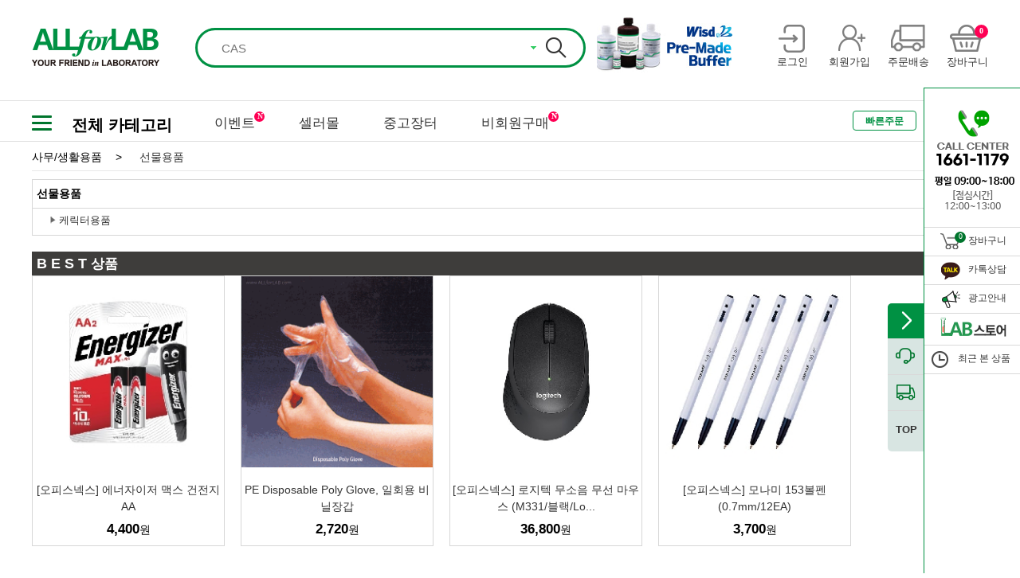

--- FILE ---
content_type: text/html;charset=UTF-8
request_url: https://www.allforlab.com/pdt/2depth/C0013
body_size: 37752
content:
<!DOCTYPE html> <html lang="ko"> <head> <title>선물용품 :: 올포랩</title> <meta charset="utf-8"> <meta http-equiv="X-UA-Compatible" content="IE=edge,chrome=1"/> <meta name="keyword" content="실험기기,실험장비,시약,사무용품,MRO,공구,실험소모품,초자,유리,분석,여과,측정,안전,실험가구,교육기자재,의료기기,헬쓰케어"> <meta name="description" content="실험 연구를 위한 오픈마켓 쇼핑몰 - 실험기기,실험장비,시약,사무용품,MRO,공구,실험소모품,초자,유리,분석,여과,측정,안전,실험가구,교육기자재,의료기기,헬쓰케어 등"> <link rel="shortcut icon" href="/images/favicon.ico?v=20171128" type="image/x-icon"/> <link rel="stylesheet" href="/css/font.css?v=2026012503"/> <link rel="stylesheet" href="/css/sub-Msearch.css?v=2026012503"/> <link rel="stylesheet" href="/css/main.css?v=2026012503"/> <link rel="stylesheet" href="/css/jquery-ui-1.10.3.custom.min.css?v=2026012503"/> <!--[if lt IE 9]><link rel="stylesheet" href="/css/ie8.css?v=20150623"/><![endif]--> <!--[if lt IE 9]><script src="/js/html5shiv.min.js"></script> <script src="https://css3-mediaqueries-js.googlecode.com/svn/trunk/css3-mediaqueries.js"></script><![endif]--> <script src="/js/jquery-1.10.2.min.js"></script> <script>var allforlab_url="www.allforlab.com";</script> </head><body> <!--[if lt IE 8]><div class="notSupported"> <p class="msg"> Internet Explorer 8 미만에서는 사이트가 정상작동하지 않습니다<br> 브라우저 업그레이드 진행후 이용해주세요. <a href="/boards/notice?idx=1017">참고</a> </p> </div> <script src="/js/json2.js"></script><![endif]--> <div id="wrapper"> <header> <div class="head"> <div div class="inner"> <h1 class="logo_top"><a href="/"><img src="/images/renewal/logo_top.png" alt="올포랩로고"></a></h1> <div class="searchWrap"> <form action="/search" method="get" id="frmSearch" autocomplte="off"> <input type="hidden" name="k" id="hidMainKeyword" value=""> <div class="searchArea"> <input type="text" id="inputKeyword" value="" maxlength="30" autocomplete="off" placeholder="CAS" data-ext-url="https://www.allforlab.com/search?k=CAS#2"> <div class="autocmp_arrow"><img alt="펼치기" src="/images/btn_atcmp_down_on.gif"></div> <button class="search-btn" id="btnSearch"></button> </div> </form> </div> <div class="head_event"> <a href="https://www.allforlab.com/zone/events?idx=536" target="_self"> <img src="//img.daihan-sci.com/sellerzone/banner/-7695267410812924767.jpg" alt="버퍼"> </a> </div> <ul class="head_tools"> <li> <a href="/login?redirectUrl=%2fpdt%2f2depth%2fC0013%3f" id="btnTopLogin"> <span class="head_tool_login"></span> <i>로그인</i> </a> </li> <li> <a href="/signup/agreement"> <span class="head_tool_join"></span> <i>회원가입</i> </a> </li> <li> <a href="/mypage/orders"> <span class="head_tool_delivery"></span> <i>주문배송</i> </a> </li> <li> <a href="/order/cart"> <span class="head_tool_shop"></span> <em class="head_cartcount">0</em> <i>장바구니</i> </a> </li> </ul> </div> </div> <div class="nav"> <div class="inner"> <div class="nav_category"> <div class="nav_ham"> <div class="ham" onclick="toggleCategory(this);" data-connect-div=".nav_category_all" id='show'> <div class="bar1"></div> <div class="bar2"></div> <div class="bar3"></div> </div> <script>function myFunction(a){a.classList.toggle("change")};</script> </div> <span href="#" class="nav_category_txt">전체 카테고리</span> <div class="nav_category_all"> <ul class="nav_category_list"> <li class="depth1_li depth_li"> <a class="depth1_a" href="javascript:void(0);">기초실험장비</a> <div class="nav_category_box"> <div class="nav_2depth"> <ul> <li class="depth2_li depth_li"> <a class="depth2_a" href="/pdt/2depth/01001">가열교반기</a> <div class="nav_3depth"> <ul> <li> <a href="/pdt/3depth/010010001">가열교반기</a> </li> </ul> </div> </li> <li class="depth2_li depth_li"> <a class="depth2_a" href="/pdt/2depth/01002">가열기</a> <div class="nav_3depth"> <ul> <li> <a href="/pdt/3depth/010020001">디지털 가열판</a> </li> </ul> </div> </li> <li class="depth2_li depth_li"> <a class="depth2_a" href="/pdt/2depth/01003">교반기</a> <div class="nav_3depth"> <ul> <li> <a href="/pdt/3depth/010030001">교반기</a> </li> <li> <a href="/pdt/3depth/010030002">교반기 액세서리</a> </li> <li> <a href="/pdt/3depth/010030003">자 테스터</a> </li> </ul> </div> </li> <li class="depth2_li depth_li"> <a class="depth2_a" href="/pdt/2depth/01004">균질기</a> <div class="nav_3depth"> <ul> <li> <a href="/pdt/3depth/010040001">균질기 / 호모게나이저</a> </li> <li> <a href="/pdt/3depth/010040002">초음파 호모게나이저</a> </li> <li> <a href="/pdt/3depth/010040003">툴</a> </li> <li> <a href="/pdt/3depth/010040004">티슈 그라인더</a> </li> </ul> </div> </li> <li class="depth2_li depth_li"> <a class="depth2_a" href="/pdt/2depth/01005">글러브 박스</a> <div class="nav_3depth"> <ul> <li> <a href="/pdt/3depth/010050001">글러브 박스</a> </li> <li> <a href="/pdt/3depth/010050002">글러브 박스용 장갑</a> </li> </ul> </div> </li> <li class="depth2_li depth_li"> <a class="depth2_a" href="/pdt/2depth/01006">냉장/냉동고</a> <div class="nav_3depth"> <ul> <li> <a href="/pdt/3depth/L00000053">고기숙성고</a> </li> <li> <a href="/pdt/3depth/L00000047">김치냉장고/참치냉장고</a> </li> <li> <a href="/pdt/3depth/L00000043">냉동냉장고/온장고/식기건조기</a> </li> <li> <a href="/pdt/3depth/L00000046">냉동냉장테이블</a> </li> <li> <a href="/pdt/3depth/L00000055">다목적 슬러시 냉장고</a> </li> <li> <a href="/pdt/3depth/L00000054">다목적온장고/다목적냉장고</a> </li> <li> <a href="/pdt/3depth/L00000056">델리케이스-제과,케익쇼케이스</a> </li> <li> <a href="/pdt/3depth/L00000058">만능조리기</a> </li> <li> <a href="/pdt/3depth/L00000044">보급형냉동냉장고(나린)</a> </li> <li> <a href="/pdt/3depth/L00000048">얼음제조기</a> </li> <li> <a href="/pdt/3depth/L00000057">에너지소비효율1등급</a> </li> <li> <a href="/pdt/3depth/L00000052">육수냉장고</a> </li> <li> <a href="/pdt/3depth/010060001">저온 챔버 / 냉장고</a> </li> <li> <a href="/pdt/3depth/L00000042">전용냉장고</a> </li> <li> <a href="/pdt/3depth/L00000050">전자레인지/아이스크림 냉동고</a> </li> <li> <a href="/pdt/3depth/L00000049">카운터 탑 쇼케이스</a> </li> <li> <a href="/pdt/3depth/L00000051">프리미어 쇼케이스</a> </li> <li> <a href="/pdt/3depth/L00000045">프리미엄냉동고(보존식냉동고)</a> </li> </ul> </div> </li> <li class="depth2_li depth_li"> <a class="depth2_a" href="/pdt/2depth/M0106">동물실험장비</a> <div class="nav_3depth"> <ul> <li> <a href="/pdt/3depth/L00000577">동물실험장비</a> </li> </ul> </div> </li> <li class="depth2_li depth_li"> <a class="depth2_a" href="/pdt/2depth/01007">믹서/혼합기 </a> <div class="nav_3depth"> <ul> <li> <a href="/pdt/3depth/010070001">로테이터</a> </li> <li> <a href="/pdt/3depth/010070002">볼텍스 믹서</a> </li> <li> <a href="/pdt/3depth/010070003">턴테이블</a> </li> <li> <a href="/pdt/3depth/010070004">회전배양기</a> </li> <li> <a href="/pdt/3depth/010070005">회전혼합기</a> </li> </ul> </div> </li> <li class="depth2_li depth_li"> <a class="depth2_a" href="/pdt/2depth/01008">밀/분쇄기</a> <div class="nav_3depth"> <ul> <li> <a href="/pdt/3depth/010080001">밀자/밀포트</a> </li> <li> <a href="/pdt/3depth/010080002">볼</a> </li> <li> <a href="/pdt/3depth/010080003">볼밀</a> </li> </ul> </div> </li> <li class="depth2_li depth_li"> <a class="depth2_a" href="/pdt/2depth/01009">배양기/인큐베이터</a> <div class="nav_3depth"> <ul> <li> <a href="/pdt/3depth/010090001">4-룸 배양기/인큐베이터</a> </li> <li> <a href="/pdt/3depth/010090002">강제 순환식 배양기/인큐베이터</a> </li> <li> <a href="/pdt/3depth/010090003">식물 생장상</a> </li> <li> <a href="/pdt/3depth/010090004">자연 대류식 배양기/인큐베이터</a> </li> <li> <a href="/pdt/3depth/010090005">저온(B.O.D) 배양기/인큐베이터</a> </li> <li> <a href="/pdt/3depth/010090006">진탕 배양기/인큐베이터</a> </li> <li> <a href="/pdt/3depth/010090007">항온항습기</a> </li> <li> <a href="/pdt/3depth/010090008">히팅 / 쿨링 블럭</a> </li> <li> <a href="/pdt/3depth/010090009">히팅 블럭</a> </li> </ul> </div> </li> <li class="depth2_li depth_li"> <a class="depth2_a" href="/pdt/2depth/01010">버너 & 토치류</a> <div class="nav_3depth"> <ul> <li> <a href="/pdt/3depth/010100001">가스 라이터</a> </li> <li> <a href="/pdt/3depth/010100002">가스 스토브</a> </li> <li> <a href="/pdt/3depth/010100003">가스 토치</a> </li> <li> <a href="/pdt/3depth/010100004">분젠 가스 버너</a> </li> <li> <a href="/pdt/3depth/010100005">삼발이</a> </li> <li> <a href="/pdt/3depth/010100006">알콜램프</a> </li> <li> <a href="/pdt/3depth/010100007">와이어거즈</a> </li> </ul> </div> </li> <li class="depth2_li depth_li"> <a class="depth2_a" href="/pdt/2depth/01012">블렌더</a> <div class="nav_3depth"> <ul> <li> <a href="/pdt/3depth/010120001">다용도 블랜더</a> </li> <li> <a href="/pdt/3depth/010120002">시료 분쇄기</a> </li> </ul> </div> </li> <li class="depth2_li depth_li"> <a class="depth2_a" href="/pdt/2depth/01013">수조</a> <div class="nav_3depth"> <ul> <li> <a href="/pdt/3depth/010130001">냉온 순환 수조</a> </li> <li> <a href="/pdt/3depth/010130002">범용 항온 수조</a> </li> <li> <a href="/pdt/3depth/010130003">오일 베스</a> </li> <li> <a href="/pdt/3depth/010130004">일반 수조</a> </li> <li> <a href="/pdt/3depth/010130005">자력교반 항온 수조</a> </li> <li> <a href="/pdt/3depth/010130006">점도 항온 수조</a> </li> <li> <a href="/pdt/3depth/010130007">진탕 항온 수조</a> </li> <li> <a href="/pdt/3depth/010130008">추출용 항온 수조</a> </li> <li> <a href="/pdt/3depth/010130009">항온 순환 수조</a> </li> </ul> </div> </li> <li class="depth2_li depth_li"> <a class="depth2_a" href="/pdt/2depth/01014">쉐이커</a> <div class="nav_3depth"> <ul> <li> <a href="/pdt/3depth/010140001">궤도형 쉐이커</a> </li> <li> <a href="/pdt/3depth/010140002">디지털 락커</a> </li> <li> <a href="/pdt/3depth/010140003">디지털 로테이터</a> </li> <li> <a href="/pdt/3depth/010140004">볼텍스 믹서</a> </li> <li> <a href="/pdt/3depth/010140005">왕복형 쉐이커</a> </li> <li> <a href="/pdt/3depth/010140006">턴테이</a> </li> <li> <a href="/pdt/3depth/010140007">회전혼합기</a> </li> </ul> </div> </li> <li class="depth2_li depth_li"> <a class="depth2_a" href="/pdt/2depth/01015">시브 쉐이커</a> <div class="nav_3depth"> <ul> <li> <a href="/pdt/3depth/010150001">시브 쉐이커</a> </li> </ul> </div> </li> <li class="depth2_li depth_li"> <a class="depth2_a" href="/pdt/2depth/01016">아스피레이터/흡입기</a> <div class="nav_3depth"> <ul> <li> <a href="/pdt/3depth/010160001">아스피레이터</a> </li> <li> <a href="/pdt/3depth/010160002">워터순환식 진공펌프</a> </li> <li> <a href="/pdt/3depth/010160003">핸드 아스피레이터</a> </li> </ul> </div> </li> <li class="depth2_li depth_li"> <a class="depth2_a" href="/pdt/2depth/01032">아이스 메이커</a> <div class="nav_3depth"> <ul> <li> <a href="/pdt/3depth/010320001">아이스 메이커</a> </li> </ul> </div> </li> <li class="depth2_li depth_li"> <a class="depth2_a" href="/pdt/2depth/01017">오븐/건조기</a> <div class="nav_3depth"> <ul> <li> <a href="/pdt/3depth/010170001">강제 순환식 건조기/오븐</a> </li> <li> <a href="/pdt/3depth/010170002">대용량 산업용 열풍 순환식 건조기/오븐</a> </li> <li> <a href="/pdt/3depth/010170003">자연 대류식 정밀 건조기/오븐</a> </li> <li> <a href="/pdt/3depth/010170004">진공 건조기/오븐</a> </li> <li> <a href="/pdt/3depth/010170005">진공 펌프</a> </li> <li> <a href="/pdt/3depth/010170006">청정고온건조기/오븐</a> </li> </ul> </div> </li> <li class="depth2_li depth_li"> <a class="depth2_a" href="/pdt/2depth/01018">원심분리기</a> <div class="nav_3depth"> <ul> <li> <a href="/pdt/3depth/010180001">마이크로원심분리기</a> </li> <li> <a href="/pdt/3depth/010180002">일반 다용도 원심분리기</a> </li> </ul> </div> </li> <li class="depth2_li depth_li"> <a class="depth2_a" href="/pdt/2depth/01019">자력교반기</a> <div class="nav_3depth"> <ul> <li> <a href="/pdt/3depth/010190001">가열 자력 교반기</a> </li> <li> <a href="/pdt/3depth/010190002">멀티포인트 자력교반기</a> </li> <li> <a href="/pdt/3depth/010190003">자력 교반기</a> </li> </ul> </div> </li> <li class="depth2_li depth_li"> <a class="depth2_a" href="/pdt/2depth/01020">자테스터</a> <div class="nav_3depth"> <ul> <li> <a href="/pdt/3depth/010200001">자테스터</a> </li> </ul> </div> </li> <li class="depth2_li depth_li"> <a class="depth2_a" href="/pdt/2depth/01021">전기로</a> <div class="nav_3depth"> <ul> <li> <a href="/pdt/3depth/010210001">디지털 전기로</a> </li> <li> <a href="/pdt/3depth/010210002">튜브 전기로</a> </li> </ul> </div> </li> <li class="depth2_li depth_li"> <a class="depth2_a" href="/pdt/2depth/01022">정수기 / 순수제조장치</a> <div class="nav_3depth"> <ul> <li> <a href="/pdt/3depth/010220001">정수기 / 순수제조장치</a> </li> </ul> </div> </li> <li class="depth2_li depth_li"> <a class="depth2_a" href="/pdt/2depth/01023">증기가압멸균기</a> <div class="nav_3depth"> <ul> <li> <a href="/pdt/3depth/010230001">멸균 감지</a> </li> <li> <a href="/pdt/3depth/010230002">증기가압멸균기</a> </li> <li> <a href="/pdt/3depth/010230003">탈취제</a> </li> </ul> </div> </li> <li class="depth2_li depth_li"> <a class="depth2_a" href="/pdt/2depth/01024">초음파 세척기</a> <div class="nav_3depth"> <ul> <li> <a href="/pdt/3depth/010240001">초음파 세척기</a> </li> <li> <a href="/pdt/3depth/L00000145">플라즈마 크리너</a> </li> </ul> </div> </li> <li class="depth2_li depth_li"> <a class="depth2_a" href="/pdt/2depth/M0027">초자세척기</a> <div class="nav_3depth"> <ul> <li> <a href="/pdt/3depth/L00000179">초자세척기</a> </li> </ul> </div> </li> <li class="depth2_li depth_li"> <a class="depth2_a" href="/pdt/2depth/01025">초저온 냉동고</a> <div class="nav_3depth"> <ul> <li> <a href="/pdt/3depth/010250001">초저온 냉동고</a> </li> </ul> </div> </li> <li class="depth2_li depth_li"> <a class="depth2_a" href="/pdt/2depth/01026">펌프</a> <div class="nav_3depth"> <ul> <li> <a href="/pdt/3depth/L00000175">기어펌프</a> </li> <li> <a href="/pdt/3depth/010260001">다이어프램 펌프</a> </li> <li> <a href="/pdt/3depth/010260002">버렐 펌프</a> </li> <li> <a href="/pdt/3depth/010260003">수동 펌프</a> </li> <li> <a href="/pdt/3depth/L00000174">시린지펌프</a> </li> <li> <a href="/pdt/3depth/010260004">연동 펌프</a> </li> <li> <a href="/pdt/3depth/010260005">진공 트위저</a> </li> <li> <a href="/pdt/3depth/010260006">진공 펌프</a> </li> <li> <a href="/pdt/3depth/010260007">진공펌프 / 아스피레이터</a> </li> </ul> </div> </li> <li class="depth2_li depth_li"> <a class="depth2_a" href="/pdt/2depth/01027">항온항습기</a> <div class="nav_3depth"> <ul> <li> <a href="/pdt/3depth/010270001">항온항습기</a> </li> </ul> </div> </li> <li class="depth2_li depth_li"> <a class="depth2_a" href="/pdt/2depth/01028">히팅 블럭/드라이베스</a> <div class="nav_3depth"> <ul> <li> <a href="/pdt/3depth/010280002">히팅 / 쿨링 블럭</a> </li> <li> <a href="/pdt/3depth/010280001">히팅 블록</a> </li> </ul> </div> </li> <li class="depth2_li depth_li"> <a class="depth2_a" href="/pdt/2depth/01011">히팅 테잎</a> <div class="nav_3depth"> <ul> <li> <a href="/pdt/3depth/010110001">히팅 테잎</a> </li> </ul> </div> </li> <li class="depth2_li depth_li"> <a class="depth2_a" href="/pdt/2depth/01029">히팅맨틀</a> <div class="nav_3depth"> <ul> <li> <a href="/pdt/3depth/010290001">멀티 히팅맨틀</a> </li> <li> <a href="/pdt/3depth/010290002">반응조용 히팅맨틀</a> </li> <li> <a href="/pdt/3depth/010290003">비커용 히팅맨틀</a> </li> <li> <a href="/pdt/3depth/010290004">온도 조절기</a> </li> <li> <a href="/pdt/3depth/010290005">플라스크용 히팅맨틀</a> </li> </ul> </div> </li> <li class="depth2_li depth_li"> <a class="depth2_a" href="/pdt/2depth/M0047">Blue LED Transilluminator</a> <div class="nav_3depth"> <ul> <li> <a href="/pdt/3depth/L00000281">Blue LED Transilluminator</a> </li> </ul> </div> </li> <li class="depth2_li depth_li"> <a class="depth2_a" href="/pdt/2depth/01030">Gel Documentation System</a> <div class="nav_3depth"> <ul> <li> <a href="/pdt/3depth/010300001">젤이미지 분석 시스템</a> </li> </ul> </div> </li> <li class="depth2_li depth_li"> <a class="depth2_a" href="/pdt/2depth/01031">Ultraviolet (UV) Transilluminators</a> <div class="nav_3depth"> <ul> <li> <a href="/pdt/3depth/010310001">Ultraviolet (UV) Transilluminators</a> </li> </ul> </div> </li> </ul> </div> <div class="nav_banner" data-title="ALLforLAB Multifunction Vortex Mixer Set"> <div class="nav_banner_box"><img src="//img.daihan-sci.com/sellerzone_test/banner/-4886328828777379723.jpg" alt="ALLforLAB Multifunction Vortex Mixer Set"> </div> <dl class="nav_banner_copy"> <dt>ALLforLAB Multifunction Vortex Mixer Set</dt> <dd>저소음의 다양한 속도 조절과 강력하고 안정된 동작.</dd> <dd class="btn_direct"><a href="https://www.allforlab.com/pdt/PDNN20092900010" target="_blank">바로가기 >></a></dd> </dl> </div> </div> </li> <li class="depth1_li depth_li"> <a class="depth1_a" href="javascript:void(0);">분석/측정장비</a> <div class="nav_category_box"> <div class="nav_2depth"> <ul> <li class="depth2_li depth_li"> <a class="depth2_a" href="/pdt/2depth/M0004">가스발생기</a> <div class="nav_3depth"> <ul> <li> <a href="/pdt/3depth/L00000026">산소발생기</a> </li> <li> <a href="/pdt/3depth/L00000024">수소발생기</a> </li> <li> <a href="/pdt/3depth/L00000027">제로에어</a> </li> <li> <a href="/pdt/3depth/L00000025">질소발생기</a> </li> </ul> </div> </li> <li class="depth2_li depth_li"> <a class="depth2_a" href="/pdt/2depth/M0025">가스중화장치</a> <div class="nav_3depth"> <ul> <li> <a href="/pdt/3depth/L00000171">가스중화장치</a> </li> </ul> </div> </li> <li class="depth2_li depth_li"> <a class="depth2_a" href="/pdt/2depth/02001">경도계</a> <div class="nav_3depth"> <ul> <li> <a href="/pdt/3depth/020010001">경도계</a> </li> </ul> </div> </li> <li class="depth2_li depth_li"> <a class="depth2_a" href="/pdt/2depth/02010">계수기</a> <div class="nav_3depth"> <ul> <li> <a href="/pdt/3depth/020100001">공기내 입자 계수기</a> </li> <li> <a href="/pdt/3depth/020100002">세포수 측정</a> </li> <li> <a href="/pdt/3depth/020100003">콜로니 카운터</a> </li> <li> <a href="/pdt/3depth/020100004">탤리 카운터</a> </li> <li> <a href="/pdt/3depth/L00000581">파티클 카운터</a> </li> </ul> </div> </li> <li class="depth2_li depth_li"> <a class="depth2_a" href="/pdt/2depth/M0005">계측기</a> <div class="nav_3depth"> <ul> <li> <a href="/pdt/3depth/L00000575">곡물수분측정기</a> </li> <li> <a href="/pdt/3depth/L00000034">데이터처리</a> </li> <li> <a href="/pdt/3depth/L00000032">압력</a> </li> <li> <a href="/pdt/3depth/L00000031">온도</a> </li> <li> <a href="/pdt/3depth/L00000033">유량</a> </li> <li> <a href="/pdt/3depth/L00000574">투과율측정기</a> </li> </ul> </div> </li> <li class="depth2_li depth_li"> <a class="depth2_a" href="/pdt/2depth/02002">굴절계</a> <div class="nav_3depth"> <ul> <li> <a href="/pdt/3depth/020020001">굴절계</a> </li> </ul> </div> </li> <li class="depth2_li depth_li"> <a class="depth2_a" href="/pdt/2depth/02003">기상/풍속 측정계</a> <div class="nav_3depth"> <ul> <li> <a href="/pdt/3depth/020030001">기압계</a> </li> <li> <a href="/pdt/3depth/020030002">온습도계</a> </li> <li> <a href="/pdt/3depth/020030003">풍속계</a> </li> </ul> </div> </li> <li class="depth2_li depth_li"> <a class="depth2_a" href="/pdt/2depth/02004">농축기</a> <div class="nav_3depth"> <ul> <li> <a href="/pdt/3depth/020040001">냉각 써큐레타</a> </li> <li> <a href="/pdt/3depth/020040002">농축기</a> </li> <li> <a href="/pdt/3depth/020040003">에바포레이타 트랩</a> </li> <li> <a href="/pdt/3depth/020040004">워터순환식 진공펌프</a> </li> <li> <a href="/pdt/3depth/020040005">증류 플러스크</a> </li> <li> <a href="/pdt/3depth/020040006">회전식 증발 농축기</a> </li> </ul> </div> </li> <li class="depth2_li depth_li"> <a class="depth2_a" href="/pdt/2depth/02005">두께측정기</a> <div class="nav_3depth"> <ul> <li> <a href="/pdt/3depth/020050001">두께측정기</a> </li> </ul> </div> </li> <li class="depth2_li depth_li"> <a class="depth2_a" href="/pdt/2depth/02034">반응조</a> <div class="nav_3depth"> <ul> <li> <a href="/pdt/3depth/020340001">반응 베셀</a> </li> <li> <a href="/pdt/3depth/L00000206">반응조 부품</a> </li> <li> <a href="/pdt/3depth/020340002">써큐레이터</a> </li> <li> <a href="/pdt/3depth/020340003">자석교반기용 반응조</a> </li> <li> <a href="/pdt/3depth/020340004">진공 반응조 셋트</a> </li> <li> <a href="/pdt/3depth/020340005">크램핑 시스템</a> </li> <li> <a href="/pdt/3depth/020340006">플랜지 반응조 뚜껑</a> </li> </ul> </div> </li> <li class="depth2_li depth_li"> <a class="depth2_a" href="/pdt/2depth/02006">분광광도계</a> <div class="nav_3depth"> <ul> <li> <a href="/pdt/3depth/020060001">분광광도계</a> </li> </ul> </div> </li> <li class="depth2_li depth_li"> <a class="depth2_a" href="/pdt/2depth/02007">분광광도계용 셀/큐벳</a> <div class="nav_3depth"> <ul> <li> <a href="/pdt/3depth/020070001">광학 소자</a> </li> <li> <a href="/pdt/3depth/020070002">극미량 셀</a> </li> <li> <a href="/pdt/3depth/020070003">보정 스탠다드</a> </li> <li> <a href="/pdt/3depth/020070004">셀 엑세서리</a> </li> <li> <a href="/pdt/3depth/020070005">일회용 스펙트로 큐벳 / 셀</a> </li> <li> <a href="/pdt/3depth/020070006">형광 셀</a> </li> <li> <a href="/pdt/3depth/020070007">흡수 셀</a> </li> </ul> </div> </li> <li class="depth2_li depth_li"> <a class="depth2_a" href="/pdt/2depth/M0052">분석장비</a> <div class="nav_3depth"> <ul> <li> <a href="/pdt/3depth/L00000292">냉각수 및 요소수 분석 장비</a> </li> <li> <a href="/pdt/3depth/L00000293">바이오 디젤 분석 장비</a> </li> <li> <a href="/pdt/3depth/L00000294">에탄올 분석 장비</a> </li> <li> <a href="/pdt/3depth/L00000291">오일 분석</a> </li> </ul> </div> </li> <li class="depth2_li depth_li"> <a class="depth2_a" href="/pdt/2depth/02008">비소 측정</a> <div class="nav_3depth"> <ul> <li> <a href="/pdt/3depth/020080001">비소 발생장치</a> </li> </ul> </div> </li> <li class="depth2_li depth_li"> <a class="depth2_a" href="/pdt/2depth/02009">비중계</a> <div class="nav_3depth"> <ul> <li> <a href="/pdt/3depth/020090002">보메 비중계</a> </li> <li> <a href="/pdt/3depth/020090003">비중계</a> </li> <li> <a href="/pdt/3depth/020090004">유지방 비중계</a> </li> <li> <a href="/pdt/3depth/020090005">주정계</a> </li> <li> <a href="/pdt/3depth/020090001">BRIX 당도계</a> </li> </ul> </div> </li> <li class="depth2_li depth_li"> <a class="depth2_a" href="/pdt/2depth/M0105">산소측정기</a> <div class="nav_3depth"> <ul> <li> <a href="/pdt/3depth/L00000576">산소측정기</a> </li> </ul> </div> </li> <li class="depth2_li depth_li"> <a class="depth2_a" href="/pdt/2depth/02011">소음측정기</a> <div class="nav_3depth"> <ul> <li> <a href="/pdt/3depth/020110001">소음측정기</a> </li> </ul> </div> </li> <li class="depth2_li depth_li"> <a class="depth2_a" href="/pdt/2depth/02012">수분측정기 </a> <div class="nav_3depth"> <ul> <li> <a href="/pdt/3depth/020120001">수분 검출</a> </li> <li> <a href="/pdt/3depth/020120002">수분 측정기 </a> </li> <li> <a href="/pdt/3depth/020120003">수분계</a> </li> </ul> </div> </li> <li class="depth2_li depth_li"> <a class="depth2_a" href="/pdt/2depth/02013">수소이온농도계</a> <div class="nav_3depth"> <ul> <li> <a href="/pdt/3depth/020130004">리트머스 페이퍼</a> </li> <li> <a href="/pdt/3depth/020130005">전극</a> </li> <li> <a href="/pdt/3depth/020130006">탁상용 pH 미터</a> </li> <li> <a href="/pdt/3depth/020130007">휴대용 pH 미터</a> </li> <li> <a href="/pdt/3depth/020130001">pH 테스트 페이퍼</a> </li> <li> <a href="/pdt/3depth/020130002">pH 패드 스트립</a> </li> <li> <a href="/pdt/3depth/020130003">pH/전도도 표준용액</a> </li> </ul> </div> </li> <li class="depth2_li depth_li"> <a class="depth2_a" href="/pdt/2depth/M0103">수열합성반응기</a> <div class="nav_3depth"> <ul> <li> <a href="/pdt/3depth/L00000572">수열합성반응기</a> </li> </ul> </div> </li> <li class="depth2_li depth_li"> <a class="depth2_a" href="/pdt/2depth/02014">수질시험</a> <div class="nav_3depth"> <ul> <li> <a href="/pdt/3depth/020140001">수질시험</a> </li> </ul> </div> </li> <li class="depth2_li depth_li"> <a class="depth2_a" href="/pdt/2depth/M0033">시험기</a> <div class="nav_3depth"> <ul> <li> <a href="/pdt/3depth/L00000203">붕해도 시험기</a> </li> </ul> </div> </li> <li class="depth2_li depth_li"> <a class="depth2_a" href="/pdt/2depth/02015">염도계</a> <div class="nav_3depth"> <ul> <li> <a href="/pdt/3depth/020150001">염도 굴절계</a> </li> <li> <a href="/pdt/3depth/020150002">염도계</a> </li> </ul> </div> </li> <li class="depth2_li depth_li"> <a class="depth2_a" href="/pdt/2depth/02016">온도 조절기</a> <div class="nav_3depth"> <ul> <li> <a href="/pdt/3depth/020160001">온도 조절기</a> </li> </ul> </div> </li> <li class="depth2_li depth_li"> <a class="depth2_a" href="/pdt/2depth/02017">온도계</a> <div class="nav_3depth"> <ul> <li> <a href="/pdt/3depth/020170001">디지털 온도계</a> </li> <li> <a href="/pdt/3depth/020170002">봉상 유리온도계</a> </li> <li> <a href="/pdt/3depth/020170003">온도측정지</a> </li> <li> <a href="/pdt/3depth/020170004">적외선 온도계</a> </li> </ul> </div> </li> <li class="depth2_li depth_li"> <a class="depth2_a" href="/pdt/2depth/02018">온습도계</a> <div class="nav_3depth"> <ul> <li> <a href="/pdt/3depth/020180001">온습도계</a> </li> </ul> </div> </li> <li class="depth2_li depth_li"> <a class="depth2_a" href="/pdt/2depth/02020">용존산소 측정</a> <div class="nav_3depth"> <ul> <li> <a href="/pdt/3depth/020200001">용존 산소 미터</a> </li> </ul> </div> </li> <li class="depth2_li depth_li"> <a class="depth2_a" href="/pdt/2depth/02019">융점측정기</a> <div class="nav_3depth"> <ul> <li> <a href="/pdt/3depth/020190001">융점측정기</a> </li> </ul> </div> </li> <li class="depth2_li depth_li"> <a class="depth2_a" href="/pdt/2depth/02021">자외선 램프 / 측정기</a> <div class="nav_3depth"> <ul> <li> <a href="/pdt/3depth/020210001">자외선 램프 / 측정기</a> </li> </ul> </div> </li> <li class="depth2_li depth_li"> <a class="depth2_a" href="/pdt/2depth/02022">저울</a> <div class="nav_3depth"> <ul> <li> <a href="/pdt/3depth/020220001">다기능 저울</a> </li> <li> <a href="/pdt/3depth/020220002">분동</a> </li> <li> <a href="/pdt/3depth/020220003">분석/화학 저울</a> </li> <li> <a href="/pdt/3depth/020220004">산업용 저울</a> </li> <li> <a href="/pdt/3depth/020220005">수분측정기</a> </li> <li> <a href="/pdt/3depth/020220006">수평기</a> </li> <li> <a href="/pdt/3depth/020220007">일반 다용도 저울</a> </li> <li> <a href="/pdt/3depth/020220008">저울 액세서리</a> </li> <li> <a href="/pdt/3depth/020220009">정밀 랩용 저울</a> </li> <li> <a href="/pdt/3depth/020220010">체중계</a> </li> <li> <a href="/pdt/3depth/020220011">크레인 저울</a> </li> </ul> </div> </li> <li class="depth2_li depth_li"> <a class="depth2_a" href="/pdt/2depth/02023">적정기</a> <div class="nav_3depth"> <ul> <li> <a href="/pdt/3depth/020230001">적정기</a> </li> </ul> </div> </li> <li class="depth2_li depth_li"> <a class="depth2_a" href="/pdt/2depth/02024">전도도 측정</a> <div class="nav_3depth"> <ul> <li> <a href="/pdt/3depth/020240001">전도도 셀</a> </li> <li> <a href="/pdt/3depth/020240002">전도도 표준용액</a> </li> <li> <a href="/pdt/3depth/020240003">탁상용 전도도미터</a> </li> <li> <a href="/pdt/3depth/020240004">휴대용 전도도미터</a> </li> </ul> </div> </li> <li class="depth2_li depth_li"> <a class="depth2_a" href="/pdt/2depth/02025">점도계</a> <div class="nav_3depth"> <ul> <li> <a href="/pdt/3depth/020250001">디지털 회전 점도계</a> </li> <li> <a href="/pdt/3depth/020250002">점도 항온수조</a> </li> <li> <a href="/pdt/3depth/020250003">튜브형 점도계</a> </li> </ul> </div> </li> <li class="depth2_li depth_li"> <a class="depth2_a" href="/pdt/2depth/02026">조도계</a> <div class="nav_3depth"> <ul> <li> <a href="/pdt/3depth/020260001">조도계</a> </li> </ul> </div> </li> <li class="depth2_li depth_li"> <a class="depth2_a" href="/pdt/2depth/M0026">조섬유분석장치</a> <div class="nav_3depth"> <ul> <li> <a href="/pdt/3depth/L00000176">조섬유분석장치</a> </li> </ul> </div> </li> <li class="depth2_li depth_li"> <a class="depth2_a" href="/pdt/2depth/02027">주사기</a> <div class="nav_3depth"> <ul> <li> <a href="/pdt/3depth/020270001">크로마토그래피용 주사기</a> </li> </ul> </div> </li> <li class="depth2_li depth_li"> <a class="depth2_a" href="/pdt/2depth/02028">측정지/검출지</a> <div class="nav_3depth"> <ul> <li> <a href="/pdt/3depth/020280002">수질 측정지</a> </li> <li> <a href="/pdt/3depth/020280003">화합물 검출용 측정지</a> </li> <li> <a href="/pdt/3depth/020280004">황화물/수분 검출용 측정지</a> </li> <li> <a href="/pdt/3depth/020280001">pH 측정지/스트립</a> </li> </ul> </div> </li> <li class="depth2_li depth_li"> <a class="depth2_a" href="/pdt/2depth/M0003">카메라</a> <div class="nav_3depth"> <ul> <li> <a href="/pdt/3depth/L00000021">고속카메라</a> </li> <li> <a href="/pdt/3depth/L00000022">방송용카메라</a> </li> </ul> </div> </li> <li class="depth2_li depth_li"> <a class="depth2_a" href="/pdt/2depth/02029">크로마토그래피</a> <div class="nav_3depth"> <ul> <li> <a href="/pdt/3depth/020290001">바이알</a> </li> <li> <a href="/pdt/3depth/020290002">바틀</a> </li> <li> <a href="/pdt/3depth/020290003">박층크로마토그래피</a> </li> <li> <a href="/pdt/3depth/020290004">칼럼</a> </li> <li> <a href="/pdt/3depth/L00000156">크로마토그래피 페이퍼</a> </li> <li> <a href="/pdt/3depth/L00000251">GC</a> </li> <li> <a href="/pdt/3depth/L00000252">LC</a> </li> <li> <a href="/pdt/3depth/L00000253">MS</a> </li> <li> <a href="/pdt/3depth/L00000254">UHPLC</a> </li> </ul> </div> </li> <li class="depth2_li depth_li"> <a class="depth2_a" href="/pdt/2depth/M0036">탁도계</a> <div class="nav_3depth"> <ul> <li> <a href="/pdt/3depth/L00000255">탁도계</a> </li> </ul> </div> </li> <li class="depth2_li depth_li"> <a class="depth2_a" href="/pdt/2depth/02030">토양분석기</a> <div class="nav_3depth"> <ul> <li> <a href="/pdt/3depth/020300001">토양분석기</a> </li> </ul> </div> </li> <li class="depth2_li depth_li"> <a class="depth2_a" href="/pdt/2depth/M0104">편광계</a> <div class="nav_3depth"> <ul> <li> <a href="/pdt/3depth/L00000573">편광계</a> </li> </ul> </div> </li> <li class="depth2_li depth_li"> <a class="depth2_a" href="/pdt/2depth/02031">현미경 </a> <div class="nav_3depth"> <ul> <li> <a href="/pdt/3depth/020310001">생물 현미경</a> </li> <li> <a href="/pdt/3depth/020310002">슬라이드 글라스</a> </li> <li> <a href="/pdt/3depth/020310003">슬라이드 트레이</a> </li> <li> <a href="/pdt/3depth/020310004">실체 현미경</a> </li> <li> <a href="/pdt/3depth/L00000001">주사전자현미경</a> </li> <li> <a href="/pdt/3depth/020310005">커버 글라스</a> </li> <li> <a href="/pdt/3depth/020310006">현미경 카메라</a> </li> </ul> </div> </li> <li class="depth2_li depth_li"> <a class="depth2_a" href="/pdt/2depth/02032">화학실험키트</a> <div class="nav_3depth"> <ul> <li> <a href="/pdt/3depth/020320001">마이크로 다용도 킷트</a> </li> <li> <a href="/pdt/3depth/020320002">유기 / 환경 화학 실험 킷트</a> </li> </ul> </div> </li> <li class="depth2_li depth_li"> <a class="depth2_a" href="/pdt/2depth/02033">회전계</a> <div class="nav_3depth"> <ul> <li> <a href="/pdt/3depth/020330001">회전계</a> </li> </ul> </div> </li> </ul> </div> <div class="nav_banner" data-title="[METTLER TOLEDO] 분석용 정밀전자저울"> <div class="nav_banner_box"><img src="//img.daihan-sci.com/sellerzone_test/banner/-8316562373046649370.jpg" alt="[METTLER TOLEDO] 분석용 정밀전자저울"> </div> <dl class="nav_banner_copy"> <dt>[METTLER TOLEDO] 분석용 정밀전자저울</dt> <dd>긴 수명의 견고한 구조, 신뢰할 수 있는 결과.</dd> <dd class="btn_direct"><a href="https://www.allforlab.com/pdt/PDNN19093000016" target="_blank">바로가기 >></a></dd> </dl> </div> </div> </li> <li class="depth1_li depth_li"> <a class="depth1_a" href="javascript:void(0);">유리기구</a> <div class="nav_category_box"> <div class="nav_2depth"> <ul> <li class="depth2_li depth_li"> <a class="depth2_a" href="/pdt/2depth/03002">각종 디쉬</a> <div class="nav_3depth"> <ul> <li> <a href="/pdt/3depth/030020001">증발 접시</a> </li> <li> <a href="/pdt/3depth/030020002">콘웨이 디쉬</a> </li> <li> <a href="/pdt/3depth/030020003">크리스탈라이징 디쉬</a> </li> <li> <a href="/pdt/3depth/030020004">패트리 디쉬</a> </li> </ul> </div> </li> <li class="depth2_li depth_li"> <a class="depth2_a" href="/pdt/2depth/03003">각종 바이알</a> <div class="nav_3depth"> <ul> <li> <a href="/pdt/3depth/030030003">세럼 바이알</a> </li> <li> <a href="/pdt/3depth/030030004">시료용 바이알</a> </li> <li> <a href="/pdt/3depth/030030005">신틸레이션 바이알</a> </li> <li> <a href="/pdt/3depth/030030006">자동분석기용 바이알</a> </li> <li> <a href="/pdt/3depth/030030007">컬쳐 바이알</a> </li> <li> <a href="/pdt/3depth/030030001">EPA 바이알</a> </li> <li> <a href="/pdt/3depth/030030002">V 바이알</a> </li> </ul> </div> </li> <li class="depth2_li depth_li"> <a class="depth2_a" href="/pdt/2depth/03004">각종 시험관</a> <div class="nav_3depth"> <ul> <li> <a href="/pdt/3depth/030040002">비색관</a> </li> <li> <a href="/pdt/3depth/030040003">시험관</a> </li> <li> <a href="/pdt/3depth/030040004">원심관</a> </li> <li> <a href="/pdt/3depth/030040005">융점측정관</a> </li> <li> <a href="/pdt/3depth/030040001">NMR 튜브</a> </li> </ul> </div> </li> <li class="depth2_li depth_li"> <a class="depth2_a" href="/pdt/2depth/03005">글라스 비드</a> <div class="nav_3depth"> <ul> <li> <a href="/pdt/3depth/030050001">글라스 비드</a> </li> </ul> </div> </li> <li class="depth2_li depth_li"> <a class="depth2_a" href="/pdt/2depth/03006">깔때기 </a> <div class="nav_3depth"> <ul> <li> <a href="/pdt/3depth/030060001">깔때기</a> </li> <li> <a href="/pdt/3depth/030060002">드로핑 훤넬</a> </li> <li> <a href="/pdt/3depth/030060003">분액 깔때기</a> </li> <li> <a href="/pdt/3depth/030060004">필터 휀넬</a> </li> </ul> </div> </li> <li class="depth2_li depth_li"> <a class="depth2_a" href="/pdt/2depth/03021">냉각기</a> <div class="nav_3depth"> <ul> <li> <a href="/pdt/3depth/030210001">냉각기</a> </li> </ul> </div> </li> <li class="depth2_li depth_li"> <a class="depth2_a" href="/pdt/2depth/03007">데시케이터</a> <div class="nav_3depth"> <ul> <li> <a href="/pdt/3depth/030070001">일반 데시케이터</a> </li> <li> <a href="/pdt/3depth/030070002">진공 데시케이터</a> </li> </ul> </div> </li> <li class="depth2_li depth_li"> <a class="depth2_a" href="/pdt/2depth/03011">바틀탑 미니 압축 펌프</a> <div class="nav_3depth"> <ul> <li> <a href="/pdt/3depth/030110001">바틀탑 미니 압축 펌프</a> </li> </ul> </div> </li> <li class="depth2_li depth_li"> <a class="depth2_a" href="/pdt/2depth/03008">배양</a> <div class="nav_3depth"> <ul> <li> <a href="/pdt/3depth/030080001">디쉬</a> </li> <li> <a href="/pdt/3depth/030080002">바틀</a> </li> <li> <a href="/pdt/3depth/030080003">플라스크</a> </li> <li> <a href="/pdt/3depth/030080004">플레이트</a> </li> </ul> </div> </li> <li class="depth2_li depth_li"> <a class="depth2_a" href="/pdt/2depth/03010">병 & 마개류</a> <div class="nav_3depth"> <ul> <li> <a href="/pdt/3depth/030100002">가스 세척병</a> </li> <li> <a href="/pdt/3depth/030100003">다용도 세구병/광구병</a> </li> <li> <a href="/pdt/3depth/030100004">드로핑 바틀</a> </li> <li> <a href="/pdt/3depth/030100005">랩바틀</a> </li> <li> <a href="/pdt/3depth/030100006">배양병</a> </li> <li> <a href="/pdt/3depth/030100007">부티로 미터</a> </li> <li> <a href="/pdt/3depth/030100008">비중병</a> </li> <li> <a href="/pdt/3depth/030100009">세럼 바이알</a> </li> <li> <a href="/pdt/3depth/030100010">증류수 통</a> </li> <li> <a href="/pdt/3depth/030100001">BOD 바틀</a> </li> </ul> </div> </li> <li class="depth2_li depth_li"> <a class="depth2_a" href="/pdt/2depth/03012">뷰렛류</a> <div class="nav_3depth"> <ul> <li> <a href="/pdt/3depth/030120001">뷰렛</a> </li> </ul> </div> </li> <li class="depth2_li depth_li"> <a class="depth2_a" href="/pdt/2depth/03013">비색측정</a> <div class="nav_3depth"> <ul> <li> <a href="/pdt/3depth/030130001">비색측정</a> </li> </ul> </div> </li> <li class="depth2_li depth_li"> <a class="depth2_a" href="/pdt/2depth/03015">비이커 커버 (시계접시)</a> <div class="nav_3depth"> <ul> <li> <a href="/pdt/3depth/030150001">시계 접시</a> </li> </ul> </div> </li> <li class="depth2_li depth_li"> <a class="depth2_a" href="/pdt/2depth/03014">비이커류</a> <div class="nav_3depth"> <ul> <li> <a href="/pdt/3depth/030140001">석영 비이커</a> </li> <li> <a href="/pdt/3depth/030140002">자켓 비이커</a> </li> <li> <a href="/pdt/3depth/030140003">코니칼 비이커</a> </li> <li> <a href="/pdt/3depth/030140004">톨 비이커</a> </li> <li> <a href="/pdt/3depth/030140005">표준 비이커</a> </li> </ul> </div> </li> <li class="depth2_li depth_li"> <a class="depth2_a" href="/pdt/2depth/M0009">석영제품류</a> <div class="nav_3depth"> <ul> <li> <a href="/pdt/3depth/L00000085">석영 도가니</a> </li> <li> <a href="/pdt/3depth/L00000081">석영 보트</a> </li> <li> <a href="/pdt/3depth/L00000079">석영 비이커</a> </li> <li> <a href="/pdt/3depth/L00000082">석영 비즈</a> </li> <li> <a href="/pdt/3depth/L00000087">석영 삼각플라스크</a> </li> <li> <a href="/pdt/3depth/L00000093">석영 샘플러</a> </li> <li> <a href="/pdt/3depth/L00000083">석영 셀</a> </li> <li> <a href="/pdt/3depth/L00000092">석영 슬라이드 글라스</a> </li> <li> <a href="/pdt/3depth/L00000096">석영 시계접시</a> </li> <li> <a href="/pdt/3depth/L00000094">석영 시험관</a> </li> <li> <a href="/pdt/3depth/L00000097">석영 울</a> </li> <li> <a href="/pdt/3depth/L00000080">석영 조인트</a> </li> <li> <a href="/pdt/3depth/L00000086">석영 증발접시</a> </li> <li> <a href="/pdt/3depth/L00000084">석영 판</a> </li> <li> <a href="/pdt/3depth/L00000089">석영 패트리디쉬</a> </li> <li> <a href="/pdt/3depth/L00000090">석영 플라스크</a> </li> <li> <a href="/pdt/3depth/L00000088">석영 필터</a> </li> <li> <a href="/pdt/3depth/L00000095">석영관</a> </li> <li> <a href="/pdt/3depth/L00000091">석영봉</a> </li> </ul> </div> </li> <li class="depth2_li depth_li"> <a class="depth2_a" href="/pdt/2depth/03016">시계접시류</a> <div class="nav_3depth"> <ul> <li> <a href="/pdt/3depth/030160001">시계접시류</a> </li> </ul> </div> </li> <li class="depth2_li depth_li"> <a class="depth2_a" href="/pdt/2depth/03017">실린더</a> <div class="nav_3depth"> <ul> <li> <a href="/pdt/3depth/030170001">메스실린더</a> </li> <li> <a href="/pdt/3depth/030170002">임호프새디멘트콘</a> </li> <li> <a href="/pdt/3depth/L00000201">페니실린더</a> </li> </ul> </div> </li> <li class="depth2_li depth_li"> <a class="depth2_a" href="/pdt/2depth/03018">앰플</a> <div class="nav_3depth"> <ul> <li> <a href="/pdt/3depth/030180001">앰플</a> </li> <li> <a href="/pdt/3depth/030180002">앰플따개</a> </li> </ul> </div> </li> <li class="depth2_li depth_li"> <a class="depth2_a" href="/pdt/2depth/03019">어댑터</a> <div class="nav_3depth"> <ul> <li> <a href="/pdt/3depth/030190001">어댑터</a> </li> <li> <a href="/pdt/3depth/030190002">증류 헤드</a> </li> <li> <a href="/pdt/3depth/030190003">진공매니폴드</a> </li> <li> <a href="/pdt/3depth/L00000207">진공트랩</a> </li> </ul> </div> </li> <li class="depth2_li depth_li"> <a class="depth2_a" href="/pdt/2depth/03020">용기</a> <div class="nav_3depth"> <ul> <li> <a href="/pdt/3depth/030200001">레저버</a> </li> <li> <a href="/pdt/3depth/030200002">물병</a> </li> <li> <a href="/pdt/3depth/L00000198">유리병</a> </li> </ul> </div> </li> <li class="depth2_li depth_li"> <a class="depth2_a" href="/pdt/2depth/M0032">유리봉</a> <div class="nav_3depth"> <ul> <li> <a href="/pdt/3depth/L00000199">유리봉</a> </li> </ul> </div> </li> <li class="depth2_li depth_li"> <a class="depth2_a" href="/pdt/2depth/03029">자</a> <div class="nav_3depth"> <ul> <li> <a href="/pdt/3depth/030290001">벨자</a> </li> <li> <a href="/pdt/3depth/030290002">자</a> </li> </ul> </div> </li> <li class="depth2_li depth_li"> <a class="depth2_a" href="/pdt/2depth/03022">정밀 자동 뷰렛류</a> <div class="nav_3depth"> <ul> <li> <a href="/pdt/3depth/030220001">자동 뷰렛</a> </li> </ul> </div> </li> <li class="depth2_li depth_li"> <a class="depth2_a" href="/pdt/2depth/03009">증류수 통</a> <div class="nav_3depth"> <ul> <li> <a href="/pdt/3depth/030090001">증류수 통</a> </li> </ul> </div> </li> <li class="depth2_li depth_li"> <a class="depth2_a" href="/pdt/2depth/03023">증류장치</a> <div class="nav_3depth"> <ul> <li> <a href="/pdt/3depth/030230001">증류 장치</a> </li> <li> <a href="/pdt/3depth/030230002">증류 플라스크</a> </li> <li> <a href="/pdt/3depth/030230003">증류 헤드</a> </li> <li> <a href="/pdt/3depth/030230004">헤드 어댑터</a> </li> </ul> </div> </li> <li class="depth2_li depth_li"> <a class="depth2_a" href="/pdt/2depth/03024">초자반제품</a> <div class="nav_3depth"> <ul> <li> <a href="/pdt/3depth/030240001">유리관 / 모세관 / 유리봉</a> </li> <li> <a href="/pdt/3depth/030240002">조인트</a> </li> <li> <a href="/pdt/3depth/030240003">초자반제품</a> </li> </ul> </div> </li> <li class="depth2_li depth_li"> <a class="depth2_a" href="/pdt/2depth/03025">추출 </a> <div class="nav_3depth"> <ul> <li> <a href="/pdt/3depth/030250001">멀티 히팅맨틀</a> </li> <li> <a href="/pdt/3depth/030250002">쏙시렛 추출기</a> </li> <li> <a href="/pdt/3depth/030250003">추출용 항온수조</a> </li> </ul> </div> </li> <li class="depth2_li depth_li"> <a class="depth2_a" href="/pdt/2depth/03001">칼럼</a> <div class="nav_3depth"> <ul> <li> <a href="/pdt/3depth/030010001">응축용 칼럼</a> </li> <li> <a href="/pdt/3depth/030010002">크로마토그래피 칼럼</a> </li> </ul> </div> </li> <li class="depth2_li depth_li"> <a class="depth2_a" href="/pdt/2depth/03026">크로마토그래피</a> <div class="nav_3depth"> <ul> <li> <a href="/pdt/3depth/030260001">바이알</a> </li> <li> <a href="/pdt/3depth/030260002">바틀</a> </li> <li> <a href="/pdt/3depth/030260003">칼럼</a> </li> </ul> </div> </li> <li class="depth2_li depth_li"> <a class="depth2_a" href="/pdt/2depth/03027">플라스크류</a> <div class="nav_3depth"> <ul> <li> <a href="/pdt/3depth/030270001">라운드 플라스크</a> </li> <li> <a href="/pdt/3depth/030270002">메스 / 용량 플라스크</a> </li> <li> <a href="/pdt/3depth/030270003">삼각 플라스크</a> </li> <li> <a href="/pdt/3depth/030270004">여과 플라스크</a> </li> <li> <a href="/pdt/3depth/L00000205">조인트 플라스크</a> </li> <li> <a href="/pdt/3depth/030270005">증류 플라스크</a> </li> <li> <a href="/pdt/3depth/030270006">진공 / 압력 반응 플라스크</a> </li> <li> <a href="/pdt/3depth/030270007">컬춰 플라스크</a> </li> </ul> </div> </li> <li class="depth2_li depth_li"> <a class="depth2_a" href="/pdt/2depth/03028">피펫</a> <div class="nav_3depth"> <ul> <li> <a href="/pdt/3depth/030280001">메스 피펫</a> </li> <li> <a href="/pdt/3depth/030280002">모세관 튜브/피펫</a> </li> <li> <a href="/pdt/3depth/030280003">보류메트릭 피펫</a> </li> <li> <a href="/pdt/3depth/L00000200">스포이드</a> </li> <li> <a href="/pdt/3depth/030280004">파스츄어 피펫</a> </li> </ul> </div> </li> <li class="depth2_li depth_li"> <a class="depth2_a" href="/pdt/2depth/M0002">ITO GLASS</a> <div class="nav_3depth"> <ul> <li> <a href="/pdt/3depth/L00000020">FTO GLASS</a> </li> <li> <a href="/pdt/3depth/L00000019">ITO GLASS</a> </li> </ul> </div> </li> </ul> </div> <div class="nav_banner" data-title="Hi-grade Batch-certificated Standard Beaker"> <div class="nav_banner_box"><img src="//img.daihan-sci.com/sellerzone_test/banner/-5043779078028152456.jpg" alt="Hi-grade Batch-certificated Standard Beaker"> </div> <dl class="nav_banner_copy"> <dt>Hi-grade Batch-certificated Standard Beaker</dt> <dd>DURAN® 고품질 표준형 비커</dd> <dd class="btn_direct"><a href="https://www.allforlab.com/pdt/DH20030300P0189" target="_blank">바로가기 >></a></dd> </dl> </div> </div> </li> <li class="depth1_li depth_li"> <a class="depth1_a" href="javascript:void(0);">플라스틱기구</a> <div class="nav_category_box"> <div class="nav_2depth"> <ul> <li class="depth2_li depth_li"> <a class="depth2_a" href="/pdt/2depth/04002">각종 디쉬</a> <div class="nav_3depth"> <ul> <li> <a href="/pdt/3depth/040020001">일회용 페트리디쉬</a> </li> <li> <a href="/pdt/3depth/040020002">컬쳐 디쉬</a> </li> <li> <a href="/pdt/3depth/040020003">평량 디쉬</a> </li> </ul> </div> </li> <li class="depth2_li depth_li"> <a class="depth2_a" href="/pdt/2depth/04003">각종 바이알</a> <div class="nav_3depth"> <ul> <li> <a href="/pdt/3depth/040030001">냉동 바이알</a> </li> <li> <a href="/pdt/3depth/040030002">시료용 바이알</a> </li> <li> <a href="/pdt/3depth/040030003">신틸레이션 바이알</a> </li> <li> <a href="/pdt/3depth/040030004">자동분석기용 바이알</a> </li> <li> <a href="/pdt/3depth/040030005">초파리 바이알</a> </li> </ul> </div> </li> <li class="depth2_li depth_li"> <a class="depth2_a" href="/pdt/2depth/04004">각종 시험관</a> <div class="nav_3depth"> <ul> <li> <a href="/pdt/3depth/040040002">마이크로튜브</a> </li> <li> <a href="/pdt/3depth/040040003">시험관</a> </li> <li> <a href="/pdt/3depth/040040004">원심관</a> </li> <li> <a href="/pdt/3depth/040040005">플라스틱 원심관</a> </li> <li> <a href="/pdt/3depth/040040001">PCR 튜브</a> </li> </ul> </div> </li> <li class="depth2_li depth_li"> <a class="depth2_a" href="/pdt/2depth/04005">각종 튜빙/호스</a> <div class="nav_3depth"> <ul> <li> <a href="/pdt/3depth/040050001">러버 튜빙</a> </li> <li> <a href="/pdt/3depth/040050002">타이곤 튜빙</a> </li> <li> <a href="/pdt/3depth/040050003">테프론 튜빙</a> </li> </ul> </div> </li> <li class="depth2_li depth_li"> <a class="depth2_a" href="/pdt/2depth/04006">깔때기 </a> <div class="nav_3depth"> <ul> <li> <a href="/pdt/3depth/040060002">깔때기</a> </li> <li> <a href="/pdt/3depth/040060001">분액 깔때기</a> </li> </ul> </div> </li> <li class="depth2_li depth_li"> <a class="depth2_a" href="/pdt/2depth/04007">데시케이터</a> <div class="nav_3depth"> <ul> <li> <a href="/pdt/3depth/040070001">일반 데시케이터</a> </li> <li> <a href="/pdt/3depth/040070002">진공 데시케이터</a> </li> </ul> </div> </li> <li class="depth2_li depth_li"> <a class="depth2_a" href="/pdt/2depth/04011">바틀 액세서리</a> <div class="nav_3depth"> <ul> <li> <a href="/pdt/3depth/040110001">바틀 캡</a> </li> </ul> </div> </li> <li class="depth2_li depth_li"> <a class="depth2_a" href="/pdt/2depth/04008">배양</a> <div class="nav_3depth"> <ul> <li> <a href="/pdt/3depth/040080001">디쉬</a> </li> <li> <a href="/pdt/3depth/040080002">루프/니들/스프레더</a> </li> <li> <a href="/pdt/3depth/040080003">바틀</a> </li> <li> <a href="/pdt/3depth/040080004">플라스크</a> </li> <li> <a href="/pdt/3depth/040080005">플레이트</a> </li> </ul> </div> </li> <li class="depth2_li depth_li"> <a class="depth2_a" href="/pdt/2depth/04010">병 & 마개류</a> <div class="nav_3depth"> <ul> <li> <a href="/pdt/3depth/040100001">가스 세척병</a> </li> <li> <a href="/pdt/3depth/040100002">다용도 세구병/광구병</a> </li> <li> <a href="/pdt/3depth/040100003">드로핑 바틀</a> </li> <li> <a href="/pdt/3depth/040100004">배양병</a> </li> <li> <a href="/pdt/3depth/040100005">분무기</a> </li> <li> <a href="/pdt/3depth/040100006">샘플바이알</a> </li> <li> <a href="/pdt/3depth/040100007">세척병</a> </li> <li> <a href="/pdt/3depth/040100008">증류수 통</a> </li> <li> <a href="/pdt/3depth/040100009">테프론 바틀</a> </li> <li> <a href="/pdt/3depth/040100010">평량병</a> </li> <li> <a href="/pdt/3depth/040100011">폐기물 수집장치</a> </li> </ul> </div> </li> <li class="depth2_li depth_li"> <a class="depth2_a" href="/pdt/2depth/04012">보울 & 컵류</a> <div class="nav_3depth"> <ul> <li> <a href="/pdt/3depth/040120001">보울</a> </li> </ul> </div> </li> <li class="depth2_li depth_li"> <a class="depth2_a" href="/pdt/2depth/04013">뷰렛류</a> <div class="nav_3depth"> <ul> <li> <a href="/pdt/3depth/040130001">뷰렛</a> </li> </ul> </div> </li> <li class="depth2_li depth_li"> <a class="depth2_a" href="/pdt/2depth/04015">비이커 커버 (시계접시)</a> <div class="nav_3depth"> <ul> <li> <a href="/pdt/3depth/040150001">시계 접시</a> </li> </ul> </div> </li> <li class="depth2_li depth_li"> <a class="depth2_a" href="/pdt/2depth/04014">비이커류</a> <div class="nav_3depth"> <ul> <li> <a href="/pdt/3depth/040140001">경제형 비이커</a> </li> <li> <a href="/pdt/3depth/040140002">눈금 비이커</a> </li> <li> <a href="/pdt/3depth/040140003">비커 샘플러</a> </li> <li> <a href="/pdt/3depth/040140004">액량계</a> </li> <li> <a href="/pdt/3depth/040140005">테프론 비이커</a> </li> <li> <a href="/pdt/3depth/040140006">트리콘 비이커</a> </li> <li> <a href="/pdt/3depth/040140007">핸들 비이커</a> </li> </ul> </div> </li> <li class="depth2_li depth_li"> <a class="depth2_a" href="/pdt/2depth/04016">실린더</a> <div class="nav_3depth"> <ul> <li> <a href="/pdt/3depth/040160001">메스실린더</a> </li> <li> <a href="/pdt/3depth/040160002">액량계</a> </li> <li> <a href="/pdt/3depth/040160003">임호프새디멘트콘</a> </li> </ul> </div> </li> <li class="depth2_li depth_li"> <a class="depth2_a" href="/pdt/2depth/04017">용기</a> <div class="nav_3depth"> <ul> <li> <a href="/pdt/3depth/040170001">레저버</a> </li> <li> <a href="/pdt/3depth/040170002">물병</a> </li> <li> <a href="/pdt/3depth/040170003">밀폐용기</a> </li> <li> <a href="/pdt/3depth/040170004">바틀/바이알</a> </li> <li> <a href="/pdt/3depth/040170005">운수/저장 상자</a> </li> <li> <a href="/pdt/3depth/040170006">폐기물 컨테이너</a> </li> </ul> </div> </li> <li class="depth2_li depth_li"> <a class="depth2_a" href="/pdt/2depth/04024">자</a> <div class="nav_3depth"> <ul> <li> <a href="/pdt/3depth/040240001">자</a> </li> </ul> </div> </li> <li class="depth2_li depth_li"> <a class="depth2_a" href="/pdt/2depth/04018">정밀 자동 뷰렛류</a> <div class="nav_3depth"> <ul> <li> <a href="/pdt/3depth/040180001">자동 뷰렛</a> </li> </ul> </div> </li> <li class="depth2_li depth_li"> <a class="depth2_a" href="/pdt/2depth/04009">증류수 통</a> <div class="nav_3depth"> <ul> <li> <a href="/pdt/3depth/040090001">증류수 통</a> </li> </ul> </div> </li> <li class="depth2_li depth_li"> <a class="depth2_a" href="/pdt/2depth/04023">초파리 배양</a> <div class="nav_3depth"> <ul> <li> <a href="/pdt/3depth/040230001">초파리 바이알/병</a> </li> </ul> </div> </li> <li class="depth2_li depth_li"> <a class="depth2_a" href="/pdt/2depth/04019">플라스크류</a> <div class="nav_3depth"> <ul> <li> <a href="/pdt/3depth/040190001">라운드 플라스크</a> </li> <li> <a href="/pdt/3depth/040190002">메스 / 용량 플라스크</a> </li> <li> <a href="/pdt/3depth/040190003">삼각 플라스크</a> </li> <li> <a href="/pdt/3depth/040190004">컬춰 플라스크</a> </li> </ul> </div> </li> <li class="depth2_li depth_li"> <a class="depth2_a" href="/pdt/2depth/04020">플레이트</a> <div class="nav_3depth"> <ul> <li> <a href="/pdt/3depth/040200003">딥웰 플레이트</a> </li> <li> <a href="/pdt/3depth/040200004">컬쳐 플레이트</a> </li> <li> <a href="/pdt/3depth/040200001">ELISA 플레이트</a> </li> <li> <a href="/pdt/3depth/040200002">PCR 플레이트</a> </li> </ul> </div> </li> <li class="depth2_li depth_li"> <a class="depth2_a" href="/pdt/2depth/04021">피펫</a> <div class="nav_3depth"> <ul> <li> <a href="/pdt/3depth/040210001">드로핑 피펫</a> </li> <li> <a href="/pdt/3depth/040210002">메스 피펫</a> </li> <li> <a href="/pdt/3depth/040210003">보류메트릭 피펫</a> </li> </ul> </div> </li> <li class="depth2_li depth_li"> <a class="depth2_a" href="/pdt/2depth/04022">피펫팁</a> <div class="nav_3depth"> <ul> <li> <a href="/pdt/3depth/040220001">마이크로 피펫팁</a> </li> <li> <a href="/pdt/3depth/040220002">마크로 피펫팁</a> </li> <li> <a href="/pdt/3depth/040220003">필터 팁</a> </li> </ul> </div> </li> <li class="depth2_li depth_li"> <a class="depth2_a" href="/pdt/2depth/04001">PCR관련 제품</a> <div class="nav_3depth"> <ul> <li> <a href="/pdt/3depth/040010002">PCR 스트립 튜브</a> </li> <li> <a href="/pdt/3depth/040010003">PCR 튜브</a> </li> <li> <a href="/pdt/3depth/040010004">PCR 튜브 랙</a> </li> <li> <a href="/pdt/3depth/040010005">PCR 플레이트</a> </li> <li> <a href="/pdt/3depth/040010001">PCR Sealing 필름</a> </li> <li> <a href="/pdt/3depth/040010006">Thermal Sealer</a> </li> </ul> </div> </li> </ul> </div> <div class="nav_banner" data-title="GILSON PIPETMAN"> <div class="nav_banner_box"><img src="//img.daihan-sci.com/sellerzone_test/banner/-8626456036052867891.jpg" alt="GILSON PIPETMAN"> </div> <dl class="nav_banner_copy"> <dt>GILSON PIPETMAN</dt> <dd>전세계 피펫의 표준, 수동형 공기치환식 피펫.</dd> <dd class="btn_direct"><a href="https://www.allforlab.com/pdt/PDNN16090200003" target="_blank">바로가기 >></a></dd> </dl> </div> </div> </li> <li class="depth1_li depth_li"> <a class="depth1_a" href="javascript:void(0);">실험소모품</a> <div class="nav_category_box"> <div class="nav_2depth"> <ul> <li class="depth2_li depth_li"> <a class="depth2_a" href="/pdt/2depth/05002">가스관련 제품</a> <div class="nav_3depth"> <ul> <li> <a href="/pdt/3depth/050020001">가스 샘플링 백</a> </li> <li> <a href="/pdt/3depth/050020002">가스 체척병</a> </li> <li> <a href="/pdt/3depth/050020003">가스 측정</a> </li> <li> <a href="/pdt/3depth/050020004">레귤레이터</a> </li> </ul> </div> </li> <li class="depth2_li depth_li"> <a class="depth2_a" href="/pdt/2depth/05003">가위</a> <div class="nav_3depth"> <ul> <li> <a href="/pdt/3depth/050030001">연구용 가위</a> </li> <li> <a href="/pdt/3depth/050030002">일반 가위</a> </li> </ul> </div> </li> <li class="depth2_li depth_li"> <a class="depth2_a" href="/pdt/2depth/05004">각종 디쉬</a> <div class="nav_3depth"> <ul> <li> <a href="/pdt/3depth/L00000261">3D Cell Culture</a> </li> <li> <a href="/pdt/3depth/050040001">농반</a> </li> <li> <a href="/pdt/3depth/050040002">알루미늄 디쉬</a> </li> <li> <a href="/pdt/3depth/050040003">일회용 페트리디쉬</a> </li> <li> <a href="/pdt/3depth/050040004">증발 접시</a> </li> <li> <a href="/pdt/3depth/050040005">컬쳐 디쉬</a> </li> <li> <a href="/pdt/3depth/050040006">콘웨이 디쉬</a> </li> <li> <a href="/pdt/3depth/050040007">패트리 디쉬</a> </li> <li> <a href="/pdt/3depth/050040008">평량 디쉬</a> </li> </ul> </div> </li> <li class="depth2_li depth_li"> <a class="depth2_a" href="/pdt/2depth/05005">각종 바이알</a> <div class="nav_3depth"> <ul> <li> <a href="/pdt/3depth/050050003">냉동 바이알</a> </li> <li> <a href="/pdt/3depth/050050004">바이알 렉</a> </li> <li> <a href="/pdt/3depth/050050005">바이알 액세서리</a> </li> <li> <a href="/pdt/3depth/050050006">산업용 특별 포장</a> </li> <li> <a href="/pdt/3depth/050050007">세럼 바이알</a> </li> <li> <a href="/pdt/3depth/050050008">시료용 바이알</a> </li> <li> <a href="/pdt/3depth/050050009">신틸레이션 바이알</a> </li> <li> <a href="/pdt/3depth/050050010">자동분석기용 바이알</a> </li> <li> <a href="/pdt/3depth/050050011">초파리 바이알</a> </li> <li> <a href="/pdt/3depth/050050012">컬쳐 바이알</a> </li> <li> <a href="/pdt/3depth/050050013">크림퍼 / 디캐퍼</a> </li> <li> <a href="/pdt/3depth/050050001">EPA 바이알</a> </li> <li> <a href="/pdt/3depth/050050002">V 바이알</a> </li> </ul> </div> </li> <li class="depth2_li depth_li"> <a class="depth2_a" href="/pdt/2depth/05006">각종 시험관</a> <div class="nav_3depth"> <ul> <li> <a href="/pdt/3depth/050060003">딥웰 플레이트</a> </li> <li> <a href="/pdt/3depth/050060004">비색관</a> </li> <li> <a href="/pdt/3depth/050060005">시험관</a> </li> <li> <a href="/pdt/3depth/L00000099">알루미나 보호관</a> </li> <li> <a href="/pdt/3depth/L00000100">알루미나 연소관</a> </li> <li> <a href="/pdt/3depth/L00000098">알루미나 절연관</a> </li> <li> <a href="/pdt/3depth/050060006">원심관</a> </li> <li> <a href="/pdt/3depth/050060007">융점측정관</a> </li> <li> <a href="/pdt/3depth/050060001">NMR 튜브</a> </li> <li> <a href="/pdt/3depth/050060002">PCR 튜브</a> </li> </ul> </div> </li> <li class="depth2_li depth_li"> <a class="depth2_a" href="/pdt/2depth/05007">각종 튜빙/호스</a> <div class="nav_3depth"> <ul> <li> <a href="/pdt/3depth/050070001">러버 튜빙</a> </li> <li> <a href="/pdt/3depth/050070002">열수축 튜브</a> </li> <li> <a href="/pdt/3depth/050070003">타이곤 튜빙</a> </li> <li> <a href="/pdt/3depth/050070004">테프론 튜빙</a> </li> <li> <a href="/pdt/3depth/050070005">튜빙 컨넥터</a> </li> <li> <a href="/pdt/3depth/050070006">튜빙 크램프</a> </li> </ul> </div> </li> <li class="depth2_li depth_li"> <a class="depth2_a" href="/pdt/2depth/05008">건조</a> <div class="nav_3depth"> <ul> <li> <a href="/pdt/3depth/050080001">건조관</a> </li> <li> <a href="/pdt/3depth/050080002">건조대</a> </li> <li> <a href="/pdt/3depth/050080003">건조제</a> </li> </ul> </div> </li> <li class="depth2_li depth_li"> <a class="depth2_a" href="/pdt/2depth/05009">깔때기 </a> <div class="nav_3depth"> <ul> <li> <a href="/pdt/3depth/050090001">깔대기 홀더</a> </li> <li> <a href="/pdt/3depth/050090002">깔때기</a> </li> <li> <a href="/pdt/3depth/050090003">드로핑 훤넬</a> </li> <li> <a href="/pdt/3depth/050090004">부후너 훤넬</a> </li> <li> <a href="/pdt/3depth/050090005">분액 깔때기</a> </li> <li> <a href="/pdt/3depth/050090006">필터 휀넬</a> </li> </ul> </div> </li> <li class="depth2_li depth_li"> <a class="depth2_a" href="/pdt/2depth/05010">냉동 관련 제품</a> <div class="nav_3depth"> <ul> <li> <a href="/pdt/3depth/050100002">급냉매용 장갑</a> </li> <li> <a href="/pdt/3depth/050100003">냉동 바이알</a> </li> <li> <a href="/pdt/3depth/050100004">프리저 박스</a> </li> <li> <a href="/pdt/3depth/050100001">Cryo-ware용 라벨</a> </li> </ul> </div> </li> <li class="depth2_li depth_li"> <a class="depth2_a" href="/pdt/2depth/05011">데시케이터</a> <div class="nav_3depth"> <ul> <li> <a href="/pdt/3depth/050110001">일반 데시케이터</a> </li> <li> <a href="/pdt/3depth/050110002">진공 데시케이터</a> </li> </ul> </div> </li> <li class="depth2_li depth_li"> <a class="depth2_a" href="/pdt/2depth/05012">데시케이터 케비넷</a> <div class="nav_3depth"> <ul> <li> <a href="/pdt/3depth/050120001">일반 데시케이터</a> </li> <li> <a href="/pdt/3depth/050120002">자동습도조절 데시게이터</a> </li> <li> <a href="/pdt/3depth/050120003">진공 데시케이터</a> </li> </ul> </div> </li> <li class="depth2_li depth_li"> <a class="depth2_a" href="/pdt/2depth/05013">도가니류</a> <div class="nav_3depth"> <ul> <li> <a href="/pdt/3depth/050130001">니켈/백금/스틸 도가니</a> </li> <li> <a href="/pdt/3depth/050130002">석영 도가니</a> </li> <li> <a href="/pdt/3depth/050130003">알루미나 도가니</a> </li> <li> <a href="/pdt/3depth/050130004">자제 도가니</a> </li> <li> <a href="/pdt/3depth/050130005">지르코니아 도가니</a> </li> <li> <a href="/pdt/3depth/050130006">테프론 도가니</a> </li> <li> <a href="/pdt/3depth/050130007">휠타 크루시블</a> </li> </ul> </div> </li> <li class="depth2_li depth_li"> <a class="depth2_a" href="/pdt/2depth/M0028">동물실험관련</a> <div class="nav_3depth"> <ul> <li> <a href="/pdt/3depth/L00000181">동물실험소모품</a> </li> </ul> </div> </li> <li class="depth2_li depth_li"> <a class="depth2_a" href="/pdt/2depth/05014">드와 플라스크</a> <div class="nav_3depth"> <ul> <li> <a href="/pdt/3depth/050140002">스텐레스 드와 플라스크</a> </li> <li> <a href="/pdt/3depth/050140003">저장 / 운반용 드와 플라스크</a> </li> <li> <a href="/pdt/3depth/050140001">LN2 저장/ 운반 탱크</a> </li> </ul> </div> </li> <li class="depth2_li depth_li"> <a class="depth2_a" href="/pdt/2depth/05015">디스펜서/분주기</a> <div class="nav_3depth"> <ul> <li> <a href="/pdt/3depth/050150001">바틀탑 디스펜서</a> </li> <li> <a href="/pdt/3depth/050150002">배럴 펌프</a> </li> <li> <a href="/pdt/3depth/050150003">연동 펌프</a> </li> <li> <a href="/pdt/3depth/050150004">자동 충전 주사기형 분주기</a> </li> <li> <a href="/pdt/3depth/050150005">전자 자동 뷰렛/분주기</a> </li> </ul> </div> </li> <li class="depth2_li depth_li"> <a class="depth2_a" href="/pdt/2depth/05016">라이트 / 랜턴</a> <div class="nav_3depth"> <ul> <li> <a href="/pdt/3depth/050160001">램프</a> </li> </ul> </div> </li> <li class="depth2_li depth_li"> <a class="depth2_a" href="/pdt/2depth/05017">랙 & 스텐드</a> <div class="nav_3depth"> <ul> <li> <a href="/pdt/3depth/050170001">건조대</a> </li> <li> <a href="/pdt/3depth/050170002">디쉬 랙</a> </li> <li> <a href="/pdt/3depth/050170003">마이크로 피펫 팁 박스</a> </li> <li> <a href="/pdt/3depth/050170004">마이크로튜브 랙</a> </li> <li> <a href="/pdt/3depth/050170005">바스켓</a> </li> <li> <a href="/pdt/3depth/050170006">바이알 랙</a> </li> <li> <a href="/pdt/3depth/050170007">바틀 케리어</a> </li> <li> <a href="/pdt/3depth/050170008">박스 / 캔</a> </li> <li> <a href="/pdt/3depth/050170009">셀 스텐드</a> </li> <li> <a href="/pdt/3depth/050170010">원심관 랙</a> </li> <li> <a href="/pdt/3depth/050170011">임호프 콘랙</a> </li> <li> <a href="/pdt/3depth/050170012">프리저 박스</a> </li> <li> <a href="/pdt/3depth/050170013">피펫 트레이/랙</a> </li> <li> <a href="/pdt/3depth/050170014">피펫터 스탠드</a> </li> </ul> </div> </li> <li class="depth2_li depth_li"> <a class="depth2_a" href="/pdt/2depth/05018">랩</a> <div class="nav_3depth"> <ul> <li> <a href="/pdt/3depth/050180001">랩</a> </li> </ul> </div> </li> <li class="depth2_li depth_li"> <a class="depth2_a" href="/pdt/2depth/05019">마개류</a> <div class="nav_3depth"> <ul> <li> <a href="/pdt/3depth/050190001">고무 마개</a> </li> <li> <a href="/pdt/3depth/050190002">바이오스토퍼</a> </li> <li> <a href="/pdt/3depth/050190003">스크류 캡,</a> </li> <li> <a href="/pdt/3depth/050190004">조인트 스토퍼</a> </li> <li> <a href="/pdt/3depth/050190005">콜크마개</a> </li> </ul> </div> </li> <li class="depth2_li depth_li"> <a class="depth2_a" href="/pdt/2depth/05020">몰탈/막자사발</a> <div class="nav_3depth"> <ul> <li> <a href="/pdt/3depth/050200001">몰탈/막자사발</a> </li> </ul> </div> </li> <li class="depth2_li depth_li"> <a class="depth2_a" href="/pdt/2depth/05021">바스켓 류</a> <div class="nav_3depth"> <ul> <li> <a href="/pdt/3depth/050210001">스텐 바스켓</a> </li> <li> <a href="/pdt/3depth/050210002">플라스틱 바스켓</a> </li> </ul> </div> </li> <li class="depth2_li depth_li"> <a class="depth2_a" href="/pdt/2depth/05028">바틀 액세서리</a> <div class="nav_3depth"> <ul> <li> <a href="/pdt/3depth/050280001">바틀 캡</a> </li> <li> <a href="/pdt/3depth/050280002">크림퍼와 디캐퍼</a> </li> </ul> </div> </li> <li class="depth2_li depth_li"> <a class="depth2_a" href="/pdt/2depth/05026">바틀용 랙</a> <div class="nav_3depth"> <ul> <li> <a href="/pdt/3depth/050260001">바틀 캐리어</a> </li> <li> <a href="/pdt/3depth/050260002">스텐선 바틀 랙</a> </li> </ul> </div> </li> <li class="depth2_li depth_li"> <a class="depth2_a" href="/pdt/2depth/05027">바틀탑 미니 압축 펌프</a> <div class="nav_3depth"> <ul> <li> <a href="/pdt/3depth/050270001">바틀탑 미니 압축 펌프</a> </li> </ul> </div> </li> <li class="depth2_li depth_li"> <a class="depth2_a" href="/pdt/2depth/05022">박스류</a> <div class="nav_3depth"> <ul> <li> <a href="/pdt/3depth/050220001">냉동 박스</a> </li> <li> <a href="/pdt/3depth/050220002">부품박스</a> </li> <li> <a href="/pdt/3depth/050220003">운수/저장 상자</a> </li> <li> <a href="/pdt/3depth/050220004">칸막이 다용도 박스</a> </li> </ul> </div> </li> <li class="depth2_li depth_li"> <a class="depth2_a" href="/pdt/2depth/05023">버켓</a> <div class="nav_3depth"> <ul> <li> <a href="/pdt/3depth/050230003">스텐 버켓</a> </li> <li> <a href="/pdt/3depth/050230001">아이스버켓</a> </li> <li> <a href="/pdt/3depth/050230002">일반 다용도 버켓</a> </li> </ul> </div> </li> <li class="depth2_li depth_li"> <a class="depth2_a" href="/pdt/2depth/05025">병 & 마개류</a> <div class="nav_3depth"> <ul> <li> <a href="/pdt/3depth/050250001">알루미늄/스텐 바틀</a> </li> </ul> </div> </li> <li class="depth2_li depth_li"> <a class="depth2_a" href="/pdt/2depth/05029">보울 & 컵류</a> <div class="nav_3depth"> <ul> <li> <a href="/pdt/3depth/050290001">보울</a> </li> </ul> </div> </li> <li class="depth2_li depth_li"> <a class="depth2_a" href="/pdt/2depth/05030">뷰렛류</a> <div class="nav_3depth"> <ul> <li> <a href="/pdt/3depth/050300001">뷰렛</a> </li> </ul> </div> </li> <li class="depth2_li depth_li"> <a class="depth2_a" href="/pdt/2depth/05031">뷰텟 클램프류</a> <div class="nav_3depth"> <ul> <li> <a href="/pdt/3depth/050310001">뷰렛 클램프</a> </li> </ul> </div> </li> <li class="depth2_li depth_li"> <a class="depth2_a" href="/pdt/2depth/05032">브러쉬</a> <div class="nav_3depth"> <ul> <li> <a href="/pdt/3depth/050320001">다용도 솔</a> </li> <li> <a href="/pdt/3depth/050320002">욕실/변기 청소용</a> </li> <li> <a href="/pdt/3depth/050320003">이화학용 세척솔</a> </li> <li> <a href="/pdt/3depth/050320004">작업용 솔</a> </li> <li> <a href="/pdt/3depth/050320005">정전기방지 솔</a> </li> </ul> </div> </li> <li class="depth2_li depth_li"> <a class="depth2_a" href="/pdt/2depth/05034">비이커 커버 (시계접시)</a> <div class="nav_3depth"> <ul> <li> <a href="/pdt/3depth/050340001">시계 접시</a> </li> </ul> </div> </li> <li class="depth2_li depth_li"> <a class="depth2_a" href="/pdt/2depth/05033">비이커류</a> <div class="nav_3depth"> <ul> <li> <a href="/pdt/3depth/050330001">경제형 비이커</a> </li> <li> <a href="/pdt/3depth/050330002">눈금 비이커</a> </li> <li> <a href="/pdt/3depth/050330003">비커 샘플러</a> </li> <li> <a href="/pdt/3depth/050330004">석영 비이커</a> </li> <li> <a href="/pdt/3depth/050330005">스텐 비이커</a> </li> <li> <a href="/pdt/3depth/050330006">액량계</a> </li> <li> <a href="/pdt/3depth/050330007">자켓 비이커</a> </li> <li> <a href="/pdt/3depth/050330008">코니칼 비이커</a> </li> <li> <a href="/pdt/3depth/050330009">테프론 비이커</a> </li> <li> <a href="/pdt/3depth/050330010">톨 비이커</a> </li> <li> <a href="/pdt/3depth/050330011">트리콘 비이커</a> </li> <li> <a href="/pdt/3depth/050330012">표준 비이커</a> </li> <li> <a href="/pdt/3depth/050330013">핸들 비이커</a> </li> </ul> </div> </li> <li class="depth2_li depth_li"> <a class="depth2_a" href="/pdt/2depth/05035">샘플/보관/운송용 백</a> <div class="nav_3depth"> <ul> <li> <a href="/pdt/3depth/050350001">가스샘플링 백</a> </li> <li> <a href="/pdt/3depth/050350002">바이오하자드 백</a> </li> <li> <a href="/pdt/3depth/050350003">샘플백</a> </li> <li> <a href="/pdt/3depth/050350004">지퍼백</a> </li> </ul> </div> </li> <li class="depth2_li depth_li"> <a class="depth2_a" href="/pdt/2depth/05036">세척기</a> <div class="nav_3depth"> <ul> <li> <a href="/pdt/3depth/050360001">세척기</a> </li> </ul> </div> </li> <li class="depth2_li depth_li"> <a class="depth2_a" href="/pdt/2depth/05079">스코프</a> <div class="nav_3depth"> <ul> <li> <a href="/pdt/3depth/050790001">금속재질 스코프</a> </li> <li> <a href="/pdt/3depth/050790002">평량 스코프</a> </li> <li> <a href="/pdt/3depth/050790003">플라스틱 스코프</a> </li> </ul> </div> </li> <li class="depth2_li depth_li"> <a class="depth2_a" href="/pdt/2depth/05037">스탑콕 & 밸브</a> <div class="nav_3depth"> <ul> <li> <a href="/pdt/3depth/050370001">고진공 스탑코크</a> </li> <li> <a href="/pdt/3depth/L00000204">매뉴얼&자동화 밸브</a> </li> <li> <a href="/pdt/3depth/050370002">스탑코크</a> </li> <li> <a href="/pdt/3depth/050370003">스탑코크 액세서리</a> </li> <li> <a href="/pdt/3depth/050370004">플라스틱 스탑코크</a> </li> </ul> </div> </li> <li class="depth2_li depth_li"> <a class="depth2_a" href="/pdt/2depth/05080">스탠드</a> <div class="nav_3depth"> <ul> <li> <a href="/pdt/3depth/050800001">깔대기 홀더</a> </li> <li> <a href="/pdt/3depth/050800002">링 서포트</a> </li> <li> <a href="/pdt/3depth/050800003">비색관대</a> </li> <li> <a href="/pdt/3depth/050800004">삼발이</a> </li> <li> <a href="/pdt/3depth/050800005">스탠드</a> </li> <li> <a href="/pdt/3depth/050800006">써포트 잭</a> </li> <li> <a href="/pdt/3depth/050800007">임호프 콘랙</a> </li> <li> <a href="/pdt/3depth/050800008">콘넥타</a> </li> <li> <a href="/pdt/3depth/050800009">프레임</a> </li> <li> <a href="/pdt/3depth/050800010">피펫 스탠드</a> </li> </ul> </div> </li> <li class="depth2_li depth_li"> <a class="depth2_a" href="/pdt/2depth/05038">스파츌라 / 스푼</a> <div class="nav_3depth"> <ul> <li> <a href="/pdt/3depth/050380001">금속 스파츌라 / 스푼</a> </li> <li> <a href="/pdt/3depth/050380002">플라스틱 스파츌라 / 스푼</a> </li> </ul> </div> </li> <li class="depth2_li depth_li"> <a class="depth2_a" href="/pdt/2depth/05039">시계접시류</a> <div class="nav_3depth"> <ul> <li> <a href="/pdt/3depth/050390001">시계접시류</a> </li> </ul> </div> </li> <li class="depth2_li depth_li"> <a class="depth2_a" href="/pdt/2depth/05040">시료채취기</a> <div class="nav_3depth"> <ul> <li> <a href="/pdt/3depth/050400001">분말시료 샘플러</a> </li> <li> <a href="/pdt/3depth/050400002">액상시료 샘플러</a> </li> <li> <a href="/pdt/3depth/050400003">토양 샘플러</a> </li> </ul> </div> </li> <li class="depth2_li depth_li"> <a class="depth2_a" href="/pdt/2depth/05041">시브/체</a> <div class="nav_3depth"> <ul> <li> <a href="/pdt/3depth/050410001">시브/체</a> </li> </ul> </div> </li> <li class="depth2_li depth_li"> <a class="depth2_a" href="/pdt/2depth/05042">실린더</a> <div class="nav_3depth"> <ul> <li> <a href="/pdt/3depth/050420001">메스실린더</a> </li> <li> <a href="/pdt/3depth/050420002">임호프새디멘트콘</a> </li> </ul> </div> </li> <li class="depth2_li depth_li"> <a class="depth2_a" href="/pdt/2depth/05076">아이스 박스/버켓</a> <div class="nav_3depth"> <ul> <li> <a href="/pdt/3depth/050760001">아이스 박스</a> </li> <li> <a href="/pdt/3depth/050760002">아이스 버켓</a> </li> <li> <a href="/pdt/3depth/050760003">아이스 팩</a> </li> </ul> </div> </li> <li class="depth2_li depth_li"> <a class="depth2_a" href="/pdt/2depth/05043">압력</a> <div class="nav_3depth"> <ul> <li> <a href="/pdt/3depth/050430001">압력 바틀</a> </li> </ul> </div> </li> <li class="depth2_li depth_li"> <a class="depth2_a" href="/pdt/2depth/05044">앰플</a> <div class="nav_3depth"> <ul> <li> <a href="/pdt/3depth/050440001">앰플</a> </li> <li> <a href="/pdt/3depth/050440002">앰플따개</a> </li> </ul> </div> </li> <li class="depth2_li depth_li"> <a class="depth2_a" href="/pdt/2depth/05045">어댑터</a> <div class="nav_3depth"> <ul> <li> <a href="/pdt/3depth/050450001">어댑터</a> </li> <li> <a href="/pdt/3depth/050450002">증류 헤드</a> </li> <li> <a href="/pdt/3depth/050450003">진공매니폴드</a> </li> </ul> </div> </li> <li class="depth2_li depth_li"> <a class="depth2_a" href="/pdt/2depth/05046">여과 </a> <div class="nav_3depth"> <ul> <li> <a href="/pdt/3depth/050460001">멤브레인 필터</a> </li> <li> <a href="/pdt/3depth/050460013">스페셜 여과지</a> </li> <li> <a href="/pdt/3depth/050460002">시린지 필터</a> </li> <li> <a href="/pdt/3depth/050460003">여과 플라스크</a> </li> <li> <a href="/pdt/3depth/050460004">원통 여과지</a> </li> <li> <a href="/pdt/3depth/050460005">유리섬유 여과지</a> </li> <li> <a href="/pdt/3depth/050460006">정량 여과지</a> </li> <li> <a href="/pdt/3depth/050460007">정성 여과지</a> </li> <li> <a href="/pdt/3depth/050460008">진공 메니 폴드</a> </li> <li> <a href="/pdt/3depth/050460009">진공여과장치</a> </li> <li> <a href="/pdt/3depth/050460010">진공여과장치 / 홀다</a> </li> <li> <a href="/pdt/3depth/050460011">필터 디스크</a> </li> <li> <a href="/pdt/3depth/050460012">필터 휀넬</a> </li> </ul> </div> </li> <li class="depth2_li depth_li"> <a class="depth2_a" href="/pdt/2depth/05047">연결기구</a> <div class="nav_3depth"> <ul> <li> <a href="/pdt/3depth/050470001">조인트 커넥터</a> </li> <li> <a href="/pdt/3depth/050470002">튜빙 커넥터</a> </li> </ul> </div> </li> <li class="depth2_li depth_li"> <a class="depth2_a" href="/pdt/2depth/05001">연소</a> <div class="nav_3depth"> <ul> <li> <a href="/pdt/3depth/050010001">연소 보트</a> </li> </ul> </div> </li> <li class="depth2_li depth_li"> <a class="depth2_a" href="/pdt/2depth/05048">오-링/가스켓</a> <div class="nav_3depth"> <ul> <li> <a href="/pdt/3depth/050480001">오-링/가스켓</a> </li> </ul> </div> </li> <li class="depth2_li depth_li"> <a class="depth2_a" href="/pdt/2depth/05049">와이퍼</a> <div class="nav_3depth"> <ul> <li> <a href="/pdt/3depth/050490001">와이퍼</a> </li> </ul> </div> </li> <li class="depth2_li depth_li"> <a class="depth2_a" href="/pdt/2depth/05050">용기</a> <div class="nav_3depth"> <ul> <li> <a href="/pdt/3depth/050500001">레저버</a> </li> <li> <a href="/pdt/3depth/050500002">물병</a> </li> <li> <a href="/pdt/3depth/050500003">밀폐용기</a> </li> <li> <a href="/pdt/3depth/050500004">바틀/바이알</a> </li> <li> <a href="/pdt/3depth/050500005">스텐 컨테이너</a> </li> <li> <a href="/pdt/3depth/050500006">알루미늄 디쉬/컵</a> </li> <li> <a href="/pdt/3depth/050500007">운수/저장 상자</a> </li> <li> <a href="/pdt/3depth/050500008">폐기물 컨테이너</a> </li> </ul> </div> </li> <li class="depth2_li depth_li"> <a class="depth2_a" href="/pdt/2depth/M0024">웨이퍼/재료</a> <div class="nav_3depth"> <ul> <li> <a href="/pdt/3depth/L00000166">구리웨이퍼</a> </li> <li> <a href="/pdt/3depth/L00000160">글라스웨이퍼</a> </li> <li> <a href="/pdt/3depth/L00000163">산화막웨이퍼</a> </li> <li> <a href="/pdt/3depth/L00000159">실리콘웨이퍼</a> </li> <li> <a href="/pdt/3depth/L00000165">알루미늄웨이퍼</a> </li> <li> <a href="/pdt/3depth/L00000164">질화막웨이퍼</a> </li> <li> <a href="/pdt/3depth/L00000161">쿼츠웨이퍼</a> </li> <li> <a href="/pdt/3depth/L00000169">타겟/파우더/소스</a> </li> <li> <a href="/pdt/3depth/L00000167">티타늄웨이퍼</a> </li> <li> <a href="/pdt/3depth/L00000170">파운드리서비스</a> </li> <li> <a href="/pdt/3depth/L00000168">포토레지스트/케미칼</a> </li> <li> <a href="/pdt/3depth/L00000162">SOI웨이퍼</a> </li> </ul> </div> </li> <li class="depth2_li depth_li"> <a class="depth2_a" href="/pdt/2depth/05051">유량계 </a> <div class="nav_3depth"> <ul> <li> <a href="/pdt/3depth/050510001">유량계 </a> </li> </ul> </div> </li> <li class="depth2_li depth_li"> <a class="depth2_a" href="/pdt/2depth/M0107">임시결제</a> <div class="nav_3depth"> <ul> <li> <a href="/pdt/3depth/L00000578">임시결제</a> </li> </ul> </div> </li> <li class="depth2_li depth_li"> <a class="depth2_a" href="/pdt/2depth/05077">자</a> <div class="nav_3depth"> <ul> <li> <a href="/pdt/3depth/050770002">벨자</a> </li> <li> <a href="/pdt/3depth/050770003">스테인레스-자</a> </li> <li> <a href="/pdt/3depth/050770001">자</a> </li> </ul> </div> </li> <li class="depth2_li depth_li"> <a class="depth2_a" href="/pdt/2depth/05052">자석교반자</a> <div class="nav_3depth"> <ul> <li> <a href="/pdt/3depth/050520001">마그네틱 리트리버</a> </li> <li> <a href="/pdt/3depth/050520002">자석교반자</a> </li> </ul> </div> </li> <li class="depth2_li depth_li"> <a class="depth2_a" href="/pdt/2depth/05053">장갑</a> <div class="nav_3depth"> <ul> <li> <a href="/pdt/3depth/050530001">글러브 박스용 장갑</a> </li> <li> <a href="/pdt/3depth/050530002">급냉매용 장갑</a> </li> <li> <a href="/pdt/3depth/050530003">내열 장갑</a> </li> <li> <a href="/pdt/3depth/050530004">내절단용 장갑</a> </li> <li> <a href="/pdt/3depth/050530005">내화학 장갑</a> </li> <li> <a href="/pdt/3depth/050530006">니트릴 실험장갑</a> </li> <li> <a href="/pdt/3depth/050530007">라텍스 실험장갑</a> </li> <li> <a href="/pdt/3depth/050530012">수술용 장갑</a> </li> <li> <a href="/pdt/3depth/050530008">일반 장갑</a> </li> <li> <a href="/pdt/3depth/050530009">작업용 장갑</a> </li> <li> <a href="/pdt/3depth/050530010">정전기방지 장갑</a> </li> <li> <a href="/pdt/3depth/050530011">크린룸용 글러브</a> </li> </ul> </div> </li> <li class="depth2_li depth_li"> <a class="depth2_a" href="/pdt/2depth/M0006">전자현미경소모품</a> <div class="nav_3depth"> <ul> <li> <a href="/pdt/3depth/L00000039">기타소모품류</a> </li> <li> <a href="/pdt/3depth/L00000224">Antigen Retrieval</a> </li> <li> <a href="/pdt/3depth/L00000231">Atomic Force/Scanning Tunneling Microscopy</a> </li> <li> <a href="/pdt/3depth/L00000230">Calibration Standards/Specimens</a> </li> <li> <a href="/pdt/3depth/L00000239">Cell Stretcher</a> </li> <li> <a href="/pdt/3depth/L00000238">Chemicals</a> </li> <li> <a href="/pdt/3depth/L00000218">Cleaning Solutions</a> </li> <li> <a href="/pdt/3depth/L00000226">Cleaving and Scribing Systems and Tools</a> </li> <li> <a href="/pdt/3depth/L00000222">Cryo Supplies</a> </li> <li> <a href="/pdt/3depth/L00000248">Cyto-Tek® Centrifuge Funnel Chamber</a> </li> <li> <a href="/pdt/3depth/L00000236">Embedding Media Kits</a> </li> <li> <a href="/pdt/3depth/L00000219">Environmental</a> </li> <li> <a href="/pdt/3depth/L00000241">Equipment</a> </li> <li> <a href="/pdt/3depth/L00000234">Films for TEM</a> </li> <li> <a href="/pdt/3depth/L00000246">Genework</a> </li> <li> <a href="/pdt/3depth/L00000217">Grids/TEM Support Film</a> </li> <li> <a href="/pdt/3depth/L00000225">Histology and Light Microscopy</a> </li> <li> <a href="/pdt/3depth/L00000220">Illuminators/Magnifiers/Microscopes and Graticules</a> </li> <li> <a href="/pdt/3depth/L00000237">ImmunoGold Reagents</a> </li> <li> <a href="/pdt/3depth/L00000249">K-kit – Silicon-based Micro Channel Device</a> </li> <li> <a href="/pdt/3depth/L00000243">Labels/Tapes/Dispensers</a> </li> <li> <a href="/pdt/3depth/L00000229">MAC Standards</a> </li> <li> <a href="/pdt/3depth/L00000227">Material Sciences and Metrology</a> </li> <li> <a href="/pdt/3depth/L00000233">Nanomanipulation and FIB Lift Outs</a> </li> <li> <a href="/pdt/3depth/L00000221">Photography: Film and Supplies</a> </li> <li> <a href="/pdt/3depth/L00000242">Safety</a> </li> <li> <a href="/pdt/3depth/L00000223">Scanning Electron Microscope Supplies</a> </li> <li> <a href="/pdt/3depth/L00000247">SEM Accessories</a> </li> <li> <a href="/pdt/3depth/L00000036">Sem mount</a> </li> <li> <a href="/pdt/3depth/L00000245">SEM Supplies</a> </li> <li> <a href="/pdt/3depth/L00000232">Shippers and Mailers</a> </li> <li> <a href="/pdt/3depth/L00000228">Specimen Preparation</a> </li> <li> <a href="/pdt/3depth/L00000244">Starter EM Kits</a> </li> <li> <a href="/pdt/3depth/L00000037">Storage box</a> </li> <li> <a href="/pdt/3depth/L00000235">TEM Windows</a> </li> <li> <a href="/pdt/3depth/L00000035">Tem-grid</a> </li> <li> <a href="/pdt/3depth/L00000038">Tweezer</a> </li> <li> <a href="/pdt/3depth/L00000240">Vibration Isolation</a> </li> </ul> </div> </li> <li class="depth2_li depth_li"> <a class="depth2_a" href="/pdt/2depth/05054">정밀 자동 뷰렛류</a> <div class="nav_3depth"> <ul> <li> <a href="/pdt/3depth/050540001">디지털 자동 뷰렛</a> </li> <li> <a href="/pdt/3depth/050540002">자동 뷰렛</a> </li> </ul> </div> </li> <li class="depth2_li depth_li"> <a class="depth2_a" href="/pdt/2depth/05055">주사기</a> <div class="nav_3depth"> <ul> <li> <a href="/pdt/3depth/050550001">연구용 주사기</a> </li> <li> <a href="/pdt/3depth/050550002">일회용 주사기</a> </li> <li> <a href="/pdt/3depth/050550003">크로마토그래피용 주사기</a> </li> </ul> </div> </li> <li class="depth2_li depth_li"> <a class="depth2_a" href="/pdt/2depth/05024">증류수 통</a> <div class="nav_3depth"> <ul> <li> <a href="/pdt/3depth/050240001">증류수 통</a> </li> </ul> </div> </li> <li class="depth2_li depth_li"> <a class="depth2_a" href="/pdt/2depth/05056">증류장치</a> <div class="nav_3depth"> <ul> <li> <a href="/pdt/3depth/050560001">증류 장치</a> </li> <li> <a href="/pdt/3depth/050560002">증류 플라스크</a> </li> <li> <a href="/pdt/3depth/050560003">증류 헤드</a> </li> <li> <a href="/pdt/3depth/050560004">헤드 어댑터</a> </li> </ul> </div> </li> <li class="depth2_li depth_li"> <a class="depth2_a" href="/pdt/2depth/05057">지골무</a> <div class="nav_3depth"> <ul> <li> <a href="/pdt/3depth/050570001">지골무</a> </li> </ul> </div> </li> <li class="depth2_li depth_li"> <a class="depth2_a" href="/pdt/2depth/05058">지구의/지구본 </a> <div class="nav_3depth"> <ul> <li> <a href="/pdt/3depth/050580001">지구의/지구본 </a> </li> </ul> </div> </li> <li class="depth2_li depth_li"> <a class="depth2_a" href="/pdt/2depth/05059">집게류</a> <div class="nav_3depth"> <ul> <li> <a href="/pdt/3depth/050590001">집게류</a> </li> </ul> </div> </li> <li class="depth2_li depth_li"> <a class="depth2_a" href="/pdt/2depth/05060">추출 </a> <div class="nav_3depth"> <ul> <li> <a href="/pdt/3depth/050600001">멀티 히팅맨틀</a> </li> <li> <a href="/pdt/3depth/050600002">쏙시렛 추출기</a> </li> <li> <a href="/pdt/3depth/050600003">추출용 항온수조</a> </li> </ul> </div> </li> <li class="depth2_li depth_li"> <a class="depth2_a" href="/pdt/2depth/05061">카트, 손수레</a> <div class="nav_3depth"> <ul> <li> <a href="/pdt/3depth/050610001">건조대</a> </li> <li> <a href="/pdt/3depth/050610002">스텐 카트</a> </li> <li> <a href="/pdt/3depth/050610003">플라스틱 카트</a> </li> <li> <a href="/pdt/3depth/050610004">핸드 카트/트럭</a> </li> </ul> </div> </li> <li class="depth2_li depth_li"> <a class="depth2_a" href="/pdt/2depth/05062">칼</a> <div class="nav_3depth"> <ul> <li> <a href="/pdt/3depth/050620001">나이프</a> </li> <li> <a href="/pdt/3depth/050620002">메스 / 스카펠</a> </li> </ul> </div> </li> <li class="depth2_li depth_li"> <a class="depth2_a" href="/pdt/2depth/05063">콜크류</a> <div class="nav_3depth"> <ul> <li> <a href="/pdt/3depth/050630003">콜크 링 써포트</a> </li> <li> <a href="/pdt/3depth/050630001">콜크 마개</a> </li> <li> <a href="/pdt/3depth/050630002">콜크 보러</a> </li> </ul> </div> </li> <li class="depth2_li depth_li"> <a class="depth2_a" href="/pdt/2depth/05064">크램프와 지지대</a> <div class="nav_3depth"> <ul> <li> <a href="/pdt/3depth/050640001">뷰렛 클램프</a> </li> <li> <a href="/pdt/3depth/050640002">조인트 클램프</a> </li> <li> <a href="/pdt/3depth/050640003">집게</a> </li> <li> <a href="/pdt/3depth/050640004">크램프와 홀다</a> </li> <li> <a href="/pdt/3depth/050640005">크림퍼와 디캐퍼</a> </li> <li> <a href="/pdt/3depth/050640006">클립 & 훅</a> </li> <li> <a href="/pdt/3depth/050640007">튜빙크램프</a> </li> </ul> </div> </li> <li class="depth2_li depth_li"> <a class="depth2_a" href="/pdt/2depth/05065">타이머/스톱워치</a> <div class="nav_3depth"> <ul> <li> <a href="/pdt/3depth/050650001">타이머/스톱워치</a> </li> </ul> </div> </li> <li class="depth2_li depth_li"> <a class="depth2_a" href="/pdt/2depth/05066">테이프</a> <div class="nav_3depth"> <ul> <li> <a href="/pdt/3depth/050660001">라벨 테이프</a> </li> <li> <a href="/pdt/3depth/050660002">멸균 감지 테이프</a> </li> </ul> </div> </li> <li class="depth2_li depth_li"> <a class="depth2_a" href="/pdt/2depth/05067">트레이/쟁반</a> <div class="nav_3depth"> <ul> <li> <a href="/pdt/3depth/050670001">트레이/쟁반</a> </li> </ul> </div> </li> <li class="depth2_li depth_li"> <a class="depth2_a" href="/pdt/2depth/05068">폐기물처리</a> <div class="nav_3depth"> <ul> <li> <a href="/pdt/3depth/050680001">폐기물처리</a> </li> </ul> </div> </li> <li class="depth2_li depth_li"> <a class="depth2_a" href="/pdt/2depth/05069">플라스크류</a> <div class="nav_3depth"> <ul> <li> <a href="/pdt/3depth/050690001">그리스</a> </li> <li> <a href="/pdt/3depth/050690002">드와 플라스크</a> </li> <li> <a href="/pdt/3depth/050690003">라운드 플라스크</a> </li> <li> <a href="/pdt/3depth/050690004">메스 / 용량 플라스크</a> </li> <li> <a href="/pdt/3depth/050690005">삼각 플라스크</a> </li> <li> <a href="/pdt/3depth/050690006">스토파/캡</a> </li> <li> <a href="/pdt/3depth/050690007">여과 플라스크</a> </li> <li> <a href="/pdt/3depth/050690008">증류 플라스크</a> </li> <li> <a href="/pdt/3depth/050690009">진공 / 압력 반응 플라스크</a> </li> <li> <a href="/pdt/3depth/050690010">컬춰 플라스크</a> </li> <li> <a href="/pdt/3depth/050690011">클램프/오링</a> </li> <li> <a href="/pdt/3depth/050690012">플라스크 써포트</a> </li> </ul> </div> </li> <li class="depth2_li depth_li"> <a class="depth2_a" href="/pdt/2depth/05070">플레이트</a> <div class="nav_3depth"> <ul> <li> <a href="/pdt/3depth/050700003">딥웰 플레이트</a> </li> <li> <a href="/pdt/3depth/050700004">컬쳐 플레이트</a> </li> <li> <a href="/pdt/3depth/050700001">ELISA 플레이트</a> </li> <li> <a href="/pdt/3depth/050700002">PCR 플레이트</a> </li> </ul> </div> </li> <li class="depth2_li depth_li"> <a class="depth2_a" href="/pdt/2depth/05071">피펫</a> <div class="nav_3depth"> <ul> <li> <a href="/pdt/3depth/L00000173">길슨 피펫</a> </li> <li> <a href="/pdt/3depth/L00000250">니치료 피펫</a> </li> <li> <a href="/pdt/3depth/L00000256">드래곤 피펫</a> </li> <li> <a href="/pdt/3depth/050710001">드로핑 피펫</a> </li> <li> <a href="/pdt/3depth/050710002">메스 피펫</a> </li> <li> <a href="/pdt/3depth/050710003">모세관 튜브/피펫</a> </li> <li> <a href="/pdt/3depth/050710004">보류메트릭 피펫</a> </li> <li> <a href="/pdt/3depth/L00000282">에펜도르프 피펫</a> </li> <li> <a href="/pdt/3depth/050710005">자동 피펫/뷰렛 세척기</a> </li> <li> <a href="/pdt/3depth/050710006">파스츄어 피펫</a> </li> <li> <a href="/pdt/3depth/050710007">피펫 스탠드</a> </li> <li> <a href="/pdt/3depth/050710008">피펫 에이드</a> </li> <li> <a href="/pdt/3depth/050710009">피펫 콘트롤러</a> </li> <li> <a href="/pdt/3depth/050710010">피펫 트레이</a> </li> <li> <a href="/pdt/3depth/050710011">피펫 필러</a> </li> </ul> </div> </li> <li class="depth2_li depth_li"> <a class="depth2_a" href="/pdt/2depth/05072">피펫터</a> <div class="nav_3depth"> <ul> <li> <a href="/pdt/3depth/050720001">다체널 피펫</a> </li> <li> <a href="/pdt/3depth/050720002">디지털 다기능 피펫</a> </li> <li> <a href="/pdt/3depth/050720003">마이크로 피펫</a> </li> <li> <a href="/pdt/3depth/050720004">마크로 피펫</a> </li> </ul> </div> </li> <li class="depth2_li depth_li"> <a class="depth2_a" href="/pdt/2depth/05073">피펫팁</a> <div class="nav_3depth"> <ul> <li> <a href="/pdt/3depth/050730001">마이크로 피펫팁</a> </li> <li> <a href="/pdt/3depth/050730002">마크로 피펫팁</a> </li> <li> <a href="/pdt/3depth/050730003">필터 팁</a> </li> </ul> </div> </li> <li class="depth2_li depth_li"> <a class="depth2_a" href="/pdt/2depth/05074">확대경</a> <div class="nav_3depth"> <ul> <li> <a href="/pdt/3depth/050740001">확대경</a> </li> </ul> </div> </li> <li class="depth2_li depth_li"> <a class="depth2_a" href="/pdt/2depth/05075">훠셉 / 핀셋 / 트위저</a> <div class="nav_3depth"> <ul> <li> <a href="/pdt/3depth/050750001">연구용 트위저</a> </li> <li> <a href="/pdt/3depth/050750002">웨이퍼 운반용 핸들</a> </li> <li> <a href="/pdt/3depth/050750003">웨이퍼용 트위저</a> </li> <li> <a href="/pdt/3depth/050750004">진공 트위저</a> </li> <li> <a href="/pdt/3depth/050750005">플라스틱 핀셋/트위저</a> </li> </ul> </div> </li> <li class="depth2_li depth_li"> <a class="depth2_a" href="/pdt/2depth/M0030">AFM/SPM</a> <div class="nav_3depth"> <ul> <li> <a href="/pdt/3depth/L00000197">기타소모품류</a> </li> <li> <a href="/pdt/3depth/L00000193">AFM/SPM Probe</a> </li> <li> <a href="/pdt/3depth/L00000195">Standard Sample</a> </li> <li> <a href="/pdt/3depth/L00000194">STM Probe</a> </li> </ul> </div> </li> <li class="depth2_li depth_li"> <a class="depth2_a" href="/pdt/2depth/05078">NMR 튜브</a> <div class="nav_3depth"> <ul> <li> <a href="/pdt/3depth/050780001">NMR 튜브</a> </li> </ul> </div> </li> <li class="depth2_li depth_li"> <a class="depth2_a" href="/pdt/2depth/M0031">Probe Station</a> <div class="nav_3depth"> <ul> <li> <a href="/pdt/3depth/L00000196">Manipulation Tip</a> </li> </ul> </div> </li> </ul> </div> <div class="nav_banner" data-title="PIPETMAN TIPS Diamond"> <div class="nav_banner_box"><img src="//img.daihan-sci.com/sellerzone_test/banner/-8940467722921464326.jpg" alt="PIPETMAN TIPS Diamond"> </div> <dl class="nav_banner_copy"> <dt>PIPETMAN TIPS Diamond</dt> <dd>우수한 결과를 위한 최고 품질의 팁 추천.</dd> <dd class="btn_direct"><a href="https://www.allforlab.com/pdt/PDNN16090200008" target="_blank">바로가기 >></a></dd> </dl> </div> </div> </li> <li class="depth1_li depth_li"> <a class="depth1_a" href="javascript:void(0);">생명과학</a> <div class="nav_category_box"> <div class="nav_2depth"> <ul> <li class="depth2_li depth_li"> <a class="depth2_a" href="/pdt/2depth/06006">(생물)조직염색</a> <div class="nav_3depth"> <ul> <li> <a href="/pdt/3depth/060060001">염색밧트</a> </li> </ul> </div> </li> <li class="depth2_li depth_li"> <a class="depth2_a" href="/pdt/2depth/M0041">단백질 전기영동 관련 제품</a> <div class="nav_3depth"> <ul> <li> <a href="/pdt/3depth/L00000267">ECL</a> </li> <li> <a href="/pdt/3depth/L00000268">Pre-made Buffer</a> </li> </ul> </div> </li> <li class="depth2_li depth_li"> <a class="depth2_a" href="/pdt/2depth/06001">루프/니들 </a> <div class="nav_3depth"> <ul> <li> <a href="/pdt/3depth/060010001">니들</a> </li> <li> <a href="/pdt/3depth/060010002">루프</a> </li> </ul> </div> </li> <li class="depth2_li depth_li"> <a class="depth2_a" href="/pdt/2depth/06002">배양</a> <div class="nav_3depth"> <ul> <li> <a href="/pdt/3depth/060020001">디쉬</a> </li> <li> <a href="/pdt/3depth/060020002">루프/니들/스프레더</a> </li> <li> <a href="/pdt/3depth/060020003">바틀</a> </li> <li> <a href="/pdt/3depth/060020004">세포수 측정</a> </li> <li> <a href="/pdt/3depth/L00000172">줄기세포 배양배지</a> </li> <li> <a href="/pdt/3depth/060020005">플라스크</a> </li> <li> <a href="/pdt/3depth/060020006">플레이트</a> </li> </ul> </div> </li> <li class="depth2_li depth_li"> <a class="depth2_a" href="/pdt/2depth/06003">전기영동장치</a> <div class="nav_3depth"> <ul> <li> <a href="/pdt/3depth/060030001">자외선 발산기</a> </li> <li> <a href="/pdt/3depth/060030002">전기영동 전원공급장치</a> </li> <li> <a href="/pdt/3depth/060030003">전기영동장치</a> </li> <li> <a href="/pdt/3depth/060030004">젤이미지 분석 시스템</a> </li> </ul> </div> </li> <li class="depth2_li depth_li"> <a class="depth2_a" href="/pdt/2depth/06004">조직파쇄기</a> <div class="nav_3depth"> <ul> <li> <a href="/pdt/3depth/060040001">조직파쇄기</a> </li> </ul> </div> </li> <li class="depth2_li depth_li"> <a class="depth2_a" href="/pdt/2depth/06005">조직학</a> <div class="nav_3depth"> <ul> <li> <a href="/pdt/3depth/060050001">베이스 몰드</a> </li> <li> <a href="/pdt/3depth/060050002">스테이닝-자</a> </li> <li> <a href="/pdt/3depth/060050003">슬라이드 글라스</a> </li> <li> <a href="/pdt/3depth/060050004">임베딩 카세트</a> </li> <li> <a href="/pdt/3depth/060050005">조직 표본/검사물 보관 용기</a> </li> <li> <a href="/pdt/3depth/060050006">커버 글라스</a> </li> <li> <a href="/pdt/3depth/060050007">해부용 니들</a> </li> </ul> </div> </li> <li class="depth2_li depth_li"> <a class="depth2_a" href="/pdt/2depth/M0137">표준물질</a> <div class="nav_3depth"> <ul> <li> <a href="/pdt/3depth/L00000733">미세플라스틱</a> </li> </ul> </div> </li> <li class="depth2_li depth_li"> <a class="depth2_a" href="/pdt/2depth/06007">해부</a> <div class="nav_3depth"> <ul> <li> <a href="/pdt/3depth/060070001">나이프 / 스카펠</a> </li> <li> <a href="/pdt/3depth/060070002">포셉/핀셋</a> </li> <li> <a href="/pdt/3depth/060070003">해부기 세트</a> </li> <li> <a href="/pdt/3depth/060070004">해부용 가위</a> </li> <li> <a href="/pdt/3depth/060070005">해부용 니들</a> </li> </ul> </div> </li> <li class="depth2_li depth_li"> <a class="depth2_a" href="/pdt/2depth/06008">혈청학</a> <div class="nav_3depth"> <ul> <li> <a href="/pdt/3depth/060080001">모세관 튜브/피펫</a> </li> <li> <a href="/pdt/3depth/060080002">세포수 측정</a> </li> </ul> </div> </li> <li class="depth2_li depth_li"> <a class="depth2_a" href="/pdt/2depth/06009">훠셉 / 핀셋 / 트위저</a> <div class="nav_3depth"> <ul> <li> <a href="/pdt/3depth/060090001">연구용 트위저</a> </li> <li> <a href="/pdt/3depth/060090002">플라스틱 핀셋/트위저</a> </li> </ul> </div> </li> <li class="depth2_li depth_li"> <a class="depth2_a" href="/pdt/2depth/M0048">Cell biology</a> <div class="nav_3depth"> <ul> <li> <a href="/pdt/3depth/L00000285">Elisa kit</a> </li> <li> <a href="/pdt/3depth/L00000579">Reagent</a> </li> </ul> </div> </li> <li class="depth2_li depth_li"> <a class="depth2_a" href="/pdt/2depth/M0043">Cloning</a> <div class="nav_3depth"> <ul> <li> <a href="/pdt/3depth/L00000273">Cloning kit</a> </li> <li> <a href="/pdt/3depth/L00000274">Competent Cell</a> </li> <li> <a href="/pdt/3depth/L00000277">Mutagenesis Kit</a> </li> </ul> </div> </li> <li class="depth2_li depth_li"> <a class="depth2_a" href="/pdt/2depth/06010">Culture Reactors</a> <div class="nav_3depth"> <ul> <li> <a href="/pdt/3depth/060100001">회전배양기</a> </li> </ul> </div> </li> <li class="depth2_li depth_li"> <a class="depth2_a" href="/pdt/2depth/M0054">Dialysis </a> <div class="nav_3depth"> <ul> <li> <a href="/pdt/3depth/L00000302">Dialysis Closures</a> </li> <li> <a href="/pdt/3depth/L00000303">Dialysis Device</a> </li> <li> <a href="/pdt/3depth/L00000301">Dialysis Tubing</a> </li> </ul> </div> </li> <li class="depth2_li depth_li"> <a class="depth2_a" href="/pdt/2depth/M0040">DNA 전기영동 관련제품</a> <div class="nav_3depth"> <ul> <li> <a href="/pdt/3depth/L00000278">핵산염색시약</a> </li> <li> <a href="/pdt/3depth/L00000266">Agarose</a> </li> <li> <a href="/pdt/3depth/L00000279">DNA Ladder</a> </li> </ul> </div> </li> <li class="depth2_li depth_li"> <a class="depth2_a" href="/pdt/2depth/M0044">DNA Purification</a> <div class="nav_3depth"> <ul> <li> <a href="/pdt/3depth/L00000275">DNA Purification Kit</a> </li> </ul> </div> </li> <li class="depth2_li depth_li"> <a class="depth2_a" href="/pdt/2depth/M0046">Enzyme-Restriction Enzyme</a> <div class="nav_3depth"> <ul> <li> <a href="/pdt/3depth/L00000280">Enzyme-Restriction Enzyme</a> </li> </ul> </div> </li> <li class="depth2_li depth_li"> <a class="depth2_a" href="/pdt/2depth/M0034">FCM</a> <div class="nav_3depth"> <ul> <li> <a href="/pdt/3depth/L00000208">FCM</a> </li> </ul> </div> </li> <li class="depth2_li depth_li"> <a class="depth2_a" href="/pdt/2depth/M0023">Gene Editing</a> <div class="nav_3depth"> <ul> <li> <a href="/pdt/3depth/L00000158">Gene Editing</a> </li> </ul> </div> </li> <li class="depth2_li depth_li"> <a class="depth2_a" href="/pdt/2depth/M0055">Lab Automation </a> <div class="nav_3depth"> <ul> <li> <a href="/pdt/3depth/L00000305">자동화 워크스테이션 </a> </li> <li> <a href="/pdt/3depth/L00000304">Liquid Handler</a> </li> </ul> </div> </li> <li class="depth2_li depth_li"> <a class="depth2_a" href="/pdt/2depth/M0042">Organ-on-a-chip</a> <div class="nav_3depth"> <ul> <li> <a href="/pdt/3depth/L00000269">Intestinal-liver system</a> </li> <li> <a href="/pdt/3depth/L00000270">Skin system</a> </li> </ul> </div> </li> <li class="depth2_li depth_li"> <a class="depth2_a" href="/pdt/2depth/06011">PCR관련 제품</a> <div class="nav_3depth"> <ul> <li> <a href="/pdt/3depth/L00000271">cDNA Synthesis</a> </li> <li> <a href="/pdt/3depth/L00000265">Genotyping kit</a> </li> <li> <a href="/pdt/3depth/L00000553">PCR</a> </li> <li> <a href="/pdt/3depth/060110002">PCR 스트립 튜브</a> </li> <li> <a href="/pdt/3depth/060110003">PCR 튜브</a> </li> <li> <a href="/pdt/3depth/060110004">PCR 튜브 랙</a> </li> <li> <a href="/pdt/3depth/060110005">PCR 플레이트</a> </li> <li> <a href="/pdt/3depth/L00000264">PCR Polymerase</a> </li> <li> <a href="/pdt/3depth/060110001">PCR Sealing 필름</a> </li> <li> <a href="/pdt/3depth/L00000272">Real-time PCR </a> </li> <li> <a href="/pdt/3depth/060110006">Thermal Sealer</a> </li> </ul> </div> </li> <li class="depth2_li depth_li"> <a class="depth2_a" href="/pdt/2depth/M0045">Protein</a> <div class="nav_3depth"> <ul> <li> <a href="/pdt/3depth/L00000276">Protein ladder</a> </li> </ul> </div> </li> <li class="depth2_li depth_li"> <a class="depth2_a" href="/pdt/2depth/M0007">Reagent</a> <div class="nav_3depth"> <ul> <li> <a href="/pdt/3depth/L00000041">MGmed-Doctor Protein</a> </li> </ul> </div> </li> </ul> </div> <div class="nav_banner" data-title="SciLab® Popular Frosted Slide Glass"> <div class="nav_banner_box"><img src="//img.daihan-sci.com/sellerzone_test/banner/-6619560719198303937.jpg" alt="SciLab® Popular Frosted Slide Glass"> </div> <dl class="nav_banner_copy"> <dt>SciLab® Popular Frosted Slide Glass</dt> <dd>마킹용 슬라이드 글라스.</dd> <dd class="btn_direct"><a href="https://www.allforlab.com/pdt/SL21CAT00002055" target="_blank">바로가기 >></a></dd> </dl> </div> </div> </li> <li class="depth1_li depth_li"> <a class="depth1_a" href="javascript:void(0);">안전/실험가구</a> <div class="nav_category_box"> <div class="nav_2depth"> <ul> <li class="depth2_li depth_li"> <a class="depth2_a" href="/pdt/2depth/07001">귀마개</a> <div class="nav_3depth"> <ul> <li> <a href="/pdt/3depth/070010001">귀마개</a> </li> </ul> </div> </li> <li class="depth2_li depth_li"> <a class="depth2_a" href="/pdt/2depth/09001">데시케이터 케비넷</a> <div class="nav_3depth"> <ul> <li> <a href="/pdt/3depth/090010001">일반 데시케이터</a> </li> <li> <a href="/pdt/3depth/090010002">자동습도조절 데시게이터</a> </li> <li> <a href="/pdt/3depth/090010003">진공 데시케이터</a> </li> </ul> </div> </li> <li class="depth2_li depth_li"> <a class="depth2_a" href="/pdt/2depth/07002">라이트 / 랜턴</a> <div class="nav_3depth"> <ul> <li> <a href="/pdt/3depth/070020001">헤드 램프</a> </li> </ul> </div> </li> <li class="depth2_li depth_li"> <a class="depth2_a" href="/pdt/2depth/07003">마스크</a> <div class="nav_3depth"> <ul> <li> <a href="/pdt/3depth/070030001">마스크</a> </li> <li> <a href="/pdt/3depth/L00000216">멸균실용 마스크</a> </li> </ul> </div> </li> <li class="depth2_li depth_li"> <a class="depth2_a" href="/pdt/2depth/07004">매트</a> <div class="nav_3depth"> <ul> <li> <a href="/pdt/3depth/070040001">스티키매트</a> </li> <li> <a href="/pdt/3depth/070040002">실험 테이블용 매트</a> </li> </ul> </div> </li> <li class="depth2_li depth_li"> <a class="depth2_a" href="/pdt/2depth/09002">무균작업대</a> <div class="nav_3depth"> <ul> <li> <a href="/pdt/3depth/090020001">무균작업대</a> </li> </ul> </div> </li> <li class="depth2_li depth_li"> <a class="depth2_a" href="/pdt/2depth/07016">방사선 보호막/수은 콜렉터</a> <div class="nav_3depth"> <ul> <li> <a href="/pdt/3depth/070160001">방사선 보호막/수은 콜렉터</a> </li> </ul> </div> </li> <li class="depth2_li depth_li"> <a class="depth2_a" href="/pdt/2depth/07005">보안경</a> <div class="nav_3depth"> <ul> <li> <a href="/pdt/3depth/070050001">보안경</a> </li> </ul> </div> </li> <li class="depth2_li depth_li"> <a class="depth2_a" href="/pdt/2depth/07006">보호의류</a> <div class="nav_3depth"> <ul> <li> <a href="/pdt/3depth/070060001">관절 보호대</a> </li> <li> <a href="/pdt/3depth/L00000213">멸균실용 보호복</a> </li> <li> <a href="/pdt/3depth/L00000215">멸균실용 신발</a> </li> <li> <a href="/pdt/3depth/070060002">모자</a> </li> <li> <a href="/pdt/3depth/070060003">스트랩</a> </li> <li> <a href="/pdt/3depth/070060004">신발</a> </li> <li> <a href="/pdt/3depth/070060005">실험복</a> </li> <li> <a href="/pdt/3depth/070060006">앞치마</a> </li> <li> <a href="/pdt/3depth/070060007">작업복</a> </li> <li> <a href="/pdt/3depth/070060008">크린룸 웨어</a> </li> <li> <a href="/pdt/3depth/070060009">토시</a> </li> </ul> </div> </li> <li class="depth2_li depth_li"> <a class="depth2_a" href="/pdt/2depth/M0029">사무용 가구</a> <div class="nav_3depth"> <ul> <li> <a href="/pdt/3depth/L00000182">데스크</a> </li> <li> <a href="/pdt/3depth/L00000192">소파</a> </li> <li> <a href="/pdt/3depth/L00000183">수납/서랍장</a> </li> <li> <a href="/pdt/3depth/L00000184">스크린</a> </li> <li> <a href="/pdt/3depth/L00000188">악세서리</a> </li> <li> <a href="/pdt/3depth/L00000190">의자</a> </li> <li> <a href="/pdt/3depth/L00000186">캐비닛/옷장</a> </li> <li> <a href="/pdt/3depth/L00000187">커넥터/마감류</a> </li> <li> <a href="/pdt/3depth/L00000185">테이블</a> </li> <li> <a href="/pdt/3depth/L00000189">패널</a> </li> <li> <a href="/pdt/3depth/L00000191">회의용 가구</a> </li> </ul> </div> </li> <li class="depth2_li depth_li"> <a class="depth2_a" href="/pdt/2depth/07007">소화기</a> <div class="nav_3depth"> <ul> <li> <a href="/pdt/3depth/070070001">소화기</a> </li> </ul> </div> </li> <li class="depth2_li depth_li"> <a class="depth2_a" href="/pdt/2depth/M0035">실시간 화학물질관리 시스템</a> <div class="nav_3depth"> <ul> <li> <a href="/pdt/3depth/L00000211">관리 시스템</a> </li> </ul> </div> </li> <li class="depth2_li depth_li"> <a class="depth2_a" href="/pdt/2depth/07008">안면보호대</a> <div class="nav_3depth"> <ul> <li> <a href="/pdt/3depth/070080001">안면보호대</a> </li> </ul> </div> </li> <li class="depth2_li depth_li"> <a class="depth2_a" href="/pdt/2depth/07009">안전웨어</a> <div class="nav_3depth"> <ul> <li> <a href="/pdt/3depth/070090001">안전웨어</a> </li> </ul> </div> </li> <li class="depth2_li depth_li"> <a class="depth2_a" href="/pdt/2depth/09003">연구실험용 가구</a> <div class="nav_3depth"> <ul> <li> <a href="/pdt/3depth/L00000210">가운 살균 탈취장</a> </li> <li> <a href="/pdt/3depth/090030001">실험대</a> </li> <li> <a href="/pdt/3depth/L00000202">실험의자</a> </li> <li> <a href="/pdt/3depth/090030002">약품기구 보관장</a> </li> </ul> </div> </li> <li class="depth2_li depth_li"> <a class="depth2_a" href="/pdt/2depth/07010">위생</a> <div class="nav_3depth"> <ul> <li> <a href="/pdt/3depth/070100001">건조필름배지</a> </li> </ul> </div> </li> <li class="depth2_li depth_li"> <a class="depth2_a" href="/pdt/2depth/M0102">유해가스 정화기</a> <div class="nav_3depth"> <ul> <li> <a href="/pdt/3depth/L00000571">유해가스 정화기</a> </li> </ul> </div> </li> <li class="depth2_li depth_li"> <a class="depth2_a" href="/pdt/2depth/07012">장갑</a> <div class="nav_3depth"> <ul> <li> <a href="/pdt/3depth/070120001">급냉매용 장갑</a> </li> <li> <a href="/pdt/3depth/070120002">내열 장갑</a> </li> <li> <a href="/pdt/3depth/070120003">내절단용 장갑</a> </li> <li> <a href="/pdt/3depth/070120004">내화학 장갑</a> </li> <li> <a href="/pdt/3depth/L00000214">멸균실용 글러브</a> </li> <li> <a href="/pdt/3depth/070120008">용접장갑</a> </li> <li> <a href="/pdt/3depth/070120005">일반 장갑</a> </li> <li> <a href="/pdt/3depth/070120006">작업용 장갑</a> </li> <li> <a href="/pdt/3depth/070120007">정전기방지 장갑</a> </li> <li> <a href="/pdt/3depth/L00000209">크린룸용 장갑</a> </li> </ul> </div> </li> <li class="depth2_li depth_li"> <a class="depth2_a" href="/pdt/2depth/07013">지골무</a> <div class="nav_3depth"> <ul> <li> <a href="/pdt/3depth/070130001">지골무</a> </li> </ul> </div> </li> <li class="depth2_li depth_li"> <a class="depth2_a" href="/pdt/2depth/09004">카트, 손수레</a> <div class="nav_3depth"> <ul> <li> <a href="/pdt/3depth/090040001">건조대</a> </li> <li> <a href="/pdt/3depth/090040002">스텐 카트</a> </li> <li> <a href="/pdt/3depth/090040003">플라스틱 카트</a> </li> <li> <a href="/pdt/3depth/090040004">핸드 카트/트럭</a> </li> </ul> </div> </li> <li class="depth2_li depth_li"> <a class="depth2_a" href="/pdt/2depth/07014">폐기물처리</a> <div class="nav_3depth"> <ul> <li> <a href="/pdt/3depth/070140001">폐기물처리</a> </li> </ul> </div> </li> <li class="depth2_li depth_li"> <a class="depth2_a" href="/pdt/2depth/07015">헬스케어</a> <div class="nav_3depth"> <ul> <li> <a href="/pdt/3depth/070150001">구급함</a> </li> <li> <a href="/pdt/3depth/070150002">귀마개</a> </li> <li> <a href="/pdt/3depth/070150003">마스크</a> </li> <li> <a href="/pdt/3depth/070150004">보호 의류</a> </li> <li> <a href="/pdt/3depth/070150005">세정/세척제</a> </li> <li> <a href="/pdt/3depth/070150006">장갑</a> </li> <li> <a href="/pdt/3depth/070150007">체중계</a> </li> <li> <a href="/pdt/3depth/070150008">티슈/타올</a> </li> </ul> </div> </li> <li class="depth2_li depth_li"> <a class="depth2_a" href="/pdt/2depth/09005">흄 후드</a> <div class="nav_3depth"> <ul> <li> <a href="/pdt/3depth/090050001">닥트형 흄후드</a> </li> <li> <a href="/pdt/3depth/L00000297">덕트리스흄후드</a> </li> <li> <a href="/pdt/3depth/090050002">무균작업대</a> </li> <li> <a href="/pdt/3depth/L00000299">암후드</a> </li> <li> <a href="/pdt/3depth/L00000300">이동식국소배기장치</a> </li> <li> <a href="/pdt/3depth/L00000298">PCR Workstation</a> </li> </ul> </div> </li> <li class="depth2_li depth_li"> <a class="depth2_a" href="/pdt/2depth/M0020">흡착재</a> <div class="nav_3depth"> <ul> <li> <a href="/pdt/3depth/L00000141">유흡착재</a> </li> <li> <a href="/pdt/3depth/L00000142">케미컬흡착재</a> </li> </ul> </div> </li> </ul> </div> <div class="nav_banner" data-title="유한킴벌리 킴테크 사이언스 와이퍼"> <div class="nav_banner_box"><img src="//img.daihan-sci.com/sellerzone_test/banner/-7706028200508035323.jpg" alt="유한킴벌리 킴테크 사이언스 와이퍼"> </div> <dl class="nav_banner_copy"> <dt>유한킴벌리 킴테크 사이언스 와이퍼</dt> <dd>먼지 발생을 최소화한 실험실 필수품.</dd> <dd class="btn_direct"><a href="https://www.allforlab.com/pdt/PDNN23010900010" target="_blank">바로가기 >></a></dd> </dl> </div> </div> </li> <li class="depth1_li depth_li"> <a class="depth1_a" href="javascript:void(0);">사무/생활용품</a> <div class="nav_category_box"> <div class="nav_2depth"> <ul> <li class="depth2_li depth_li"> <a class="depth2_a" href="/pdt/2depth/M0059">[오피스넥스]만들기/꾸미기</a> <div class="nav_3depth"> <ul> <li> <a href="/pdt/3depth/L00000326">만들기/꾸미기재료</a> </li> <li> <a href="/pdt/3depth/L00000325">작품만들기</a> </li> </ul> </div> </li> <li class="depth2_li depth_li"> <a class="depth2_a" href="/pdt/2depth/M0060">[오피스넥스]복사용지</a> <div class="nav_3depth"> <ul> <li> <a href="/pdt/3depth/L00000327">복사용지</a> </li> </ul> </div> </li> <li class="depth2_li depth_li"> <a class="depth2_a" href="/pdt/2depth/M0061">[오피스넥스]사무기기</a> <div class="nav_3depth"> <ul> <li> <a href="/pdt/3depth/L00000329">계산기</a> </li> <li> <a href="/pdt/3depth/L00000338">계수기</a> </li> <li> <a href="/pdt/3depth/L00000334">라미네이터(코팅기)</a> </li> <li> <a href="/pdt/3depth/L00000337">라벨프린터</a> </li> <li> <a href="/pdt/3depth/L00000330">서류세단기</a> </li> <li> <a href="/pdt/3depth/L00000331">제본기</a> </li> <li> <a href="/pdt/3depth/L00000333">제본소모품</a> </li> <li> <a href="/pdt/3depth/L00000336">출퇴근기록기</a> </li> <li> <a href="/pdt/3depth/L00000328">코팅소모품</a> </li> <li> <a href="/pdt/3depth/L00000332">펀치/천공기/재단기</a> </li> <li> <a href="/pdt/3depth/L00000339">포인터/프리젠터</a> </li> <li> <a href="/pdt/3depth/L00000335">OHP필름</a> </li> </ul> </div> </li> <li class="depth2_li depth_li"> <a class="depth2_a" href="/pdt/2depth/M0062">[오피스넥스]사무용품</a> <div class="nav_3depth"> <ul> <li> <a href="/pdt/3depth/L00000355">견출지</a> </li> <li> <a href="/pdt/3depth/L00000347">데스크용품</a> </li> <li> <a href="/pdt/3depth/L00000345">돋보기</a> </li> <li> <a href="/pdt/3depth/L00000343">명찰/전시용품/기타</a> </li> <li> <a href="/pdt/3depth/L00000359">명찰/전시용품/기타</a> </li> <li> <a href="/pdt/3depth/L00000342">상장/기타지류</a> </li> <li> <a href="/pdt/3depth/L00000350">서류함/서류꽂이</a> </li> <li> <a href="/pdt/3depth/L00000349">수정용품</a> </li> <li> <a href="/pdt/3depth/L00000346">스테플러</a> </li> <li> <a href="/pdt/3depth/L00000358">스테플러</a> </li> <li> <a href="/pdt/3depth/L00000352">인주/스탬프/인장함</a> </li> <li> <a href="/pdt/3depth/L00000356">장부/서식/봉투</a> </li> <li> <a href="/pdt/3depth/L00000362">장부/서식/봉투</a> </li> <li> <a href="/pdt/3depth/L00000340">커터/가위</a> </li> <li> <a href="/pdt/3depth/L00000344">테이프/테이프컷터기</a> </li> <li> <a href="/pdt/3depth/L00000361">테이프/테이프컷터기</a> </li> <li> <a href="/pdt/3depth/L00000351">펀치</a> </li> <li> <a href="/pdt/3depth/L00000353">포스트잇/스티키노트/메모지</a> </li> <li> <a href="/pdt/3depth/L00000341">풀/접착제</a> </li> <li> <a href="/pdt/3depth/L00000360">풀/접착제</a> </li> <li> <a href="/pdt/3depth/L00000357">핀/크립/자석</a> </li> <li> <a href="/pdt/3depth/L00000348">핀/크립/자석</a> </li> <li> <a href="/pdt/3depth/L00000354">화이트보드/게시판</a> </li> </ul> </div> </li> <li class="depth2_li depth_li"> <a class="depth2_a" href="/pdt/2depth/M0063">[오피스넥스]산업안전</a> <div class="nav_3depth"> <ul> <li> <a href="/pdt/3depth/L00000367">공구</a> </li> <li> <a href="/pdt/3depth/L00000365">보안/안전용품</a> </li> <li> <a href="/pdt/3depth/L00000364">운반/보수용품</a> </li> <li> <a href="/pdt/3depth/L00000363">줄자/렌턴</a> </li> <li> <a href="/pdt/3depth/L00000368">청소기</a> </li> <li> <a href="/pdt/3depth/L00000366">표지판/POP</a> </li> </ul> </div> </li> <li class="depth2_li depth_li"> <a class="depth2_a" href="/pdt/2depth/M0108">[오피스넥스]선물세트</a> <div class="nav_3depth"> <ul> <li> <a href="/pdt/3depth/L00000580">선물세트</a> </li> </ul> </div> </li> <li class="depth2_li depth_li"> <a class="depth2_a" href="/pdt/2depth/M0064">[오피스넥스]소형가전/산업</a> <div class="nav_3depth"> <ul> <li> <a href="/pdt/3depth/L00000369">줄자/렌턴</a> </li> </ul> </div> </li> <li class="depth2_li depth_li"> <a class="depth2_a" href="/pdt/2depth/M0066">[오피스넥스]식음료</a> <div class="nav_3depth"> <ul> <li> <a href="/pdt/3depth/L00000375">식품류</a> </li> <li> <a href="/pdt/3depth/L00000373">음료</a> </li> <li> <a href="/pdt/3depth/L00000374">종이컵/디스펜서</a> </li> <li> <a href="/pdt/3depth/L00000372">차류</a> </li> <li> <a href="/pdt/3depth/L00000371">커피</a> </li> </ul> </div> </li> <li class="depth2_li depth_li"> <a class="depth2_a" href="/pdt/2depth/M0067">[오피스넥스]잉크/토너</a> <div class="nav_3depth"> <ul> <li> <a href="/pdt/3depth/L00000378">재생토너</a> </li> <li> <a href="/pdt/3depth/L00000376">정품잉크</a> </li> <li> <a href="/pdt/3depth/L00000377">정품토너</a> </li> </ul> </div> </li> <li class="depth2_li depth_li"> <a class="depth2_a" href="/pdt/2depth/M0068">[오피스넥스]전산소모품</a> <div class="nav_3depth"> <ul> <li> <a href="/pdt/3depth/L00000398">고용량멀티탭</a> </li> <li> <a href="/pdt/3depth/L00000383">네트워크장비</a> </li> <li> <a href="/pdt/3depth/L00000384">노트북용품</a> </li> <li> <a href="/pdt/3depth/L00000389">데스크탑하드</a> </li> <li> <a href="/pdt/3depth/L00000392">마우스/키보드</a> </li> <li> <a href="/pdt/3depth/L00000393">마우스패드/받침대</a> </li> <li> <a href="/pdt/3depth/L00000379">멀티탭/전선몰드</a> </li> <li> <a href="/pdt/3depth/L00000387">메모리카드</a> </li> <li> <a href="/pdt/3depth/L00000395">보안기</a> </li> <li> <a href="/pdt/3depth/L00000381">스마트폰액세서리</a> </li> <li> <a href="/pdt/3depth/L00000394">스피커</a> </li> <li> <a href="/pdt/3depth/L00000388">외장하드</a> </li> <li> <a href="/pdt/3depth/L00000380">원고대/스탠드/받침대</a> </li> <li> <a href="/pdt/3depth/L00000396">케이블</a> </li> <li> <a href="/pdt/3depth/L00000397">크리너/브러쉬</a> </li> <li> <a href="/pdt/3depth/L00000382">헤드셋/이어폰</a> </li> <li> <a href="/pdt/3depth/L00000390">CD,DVD</a> </li> <li> <a href="/pdt/3depth/L00000391">CD보관함</a> </li> <li> <a href="/pdt/3depth/L00000386">micro SD 카드</a> </li> <li> <a href="/pdt/3depth/L00000385">USB 저장장치</a> </li> </ul> </div> </li> <li class="depth2_li depth_li"> <a class="depth2_a" href="/pdt/2depth/M0070">[오피스넥스]지류</a> <div class="nav_3depth"> <ul> <li> <a href="/pdt/3depth/L00000409">노트/수첩</a> </li> <li> <a href="/pdt/3depth/L00000412">라벨용지</a> </li> <li> <a href="/pdt/3depth/L00000413">롤지/트레싱지</a> </li> <li> <a href="/pdt/3depth/L00000408">장부/서식/봉투</a> </li> <li> <a href="/pdt/3depth/L00000410">전용지</a> </li> <li> <a href="/pdt/3depth/L00000411">컬러(OA)용지</a> </li> </ul> </div> </li> <li class="depth2_li depth_li"> <a class="depth2_a" href="/pdt/2depth/M0071">[오피스넥스]철물용품</a> <div class="nav_3depth"> <ul> <li> <a href="/pdt/3depth/L00000415">가구부속</a> </li> <li> <a href="/pdt/3depth/L00000416">도어부속</a> </li> <li> <a href="/pdt/3depth/L00000417">수납부속</a> </li> <li> <a href="/pdt/3depth/L00000418">욕실/수도용품</a> </li> <li> <a href="/pdt/3depth/L00000414">피스/볼트</a> </li> </ul> </div> </li> <li class="depth2_li depth_li"> <a class="depth2_a" href="/pdt/2depth/M0072">[오피스넥스]청소/생활</a> <div class="nav_3depth"> <ul> <li> <a href="/pdt/3depth/L00000434">건전지</a> </li> <li> <a href="/pdt/3depth/L00000423">구강용품</a> </li> <li> <a href="/pdt/3depth/L00000427">레저/차량용품</a> </li> <li> <a href="/pdt/3depth/L00000426">미용용품</a> </li> <li> <a href="/pdt/3depth/L00000422">방충/방향제</a> </li> <li> <a href="/pdt/3depth/L00000419">보건/위생용품</a> </li> <li> <a href="/pdt/3depth/L00000435">생활소품</a> </li> <li> <a href="/pdt/3depth/L00000425">생활잡화</a> </li> <li> <a href="/pdt/3depth/L00000420">세안/욕실용품</a> </li> <li> <a href="/pdt/3depth/L00000431">수납/정리함</a> </li> <li> <a href="/pdt/3depth/L00000437">스포츠용품</a> </li> <li> <a href="/pdt/3depth/L00000430">야외/계절용품</a> </li> <li> <a href="/pdt/3depth/L00000428">주방용품</a> </li> <li> <a href="/pdt/3depth/L00000433">줄자/렌턴</a> </li> <li> <a href="/pdt/3depth/L00000424">청소용품</a> </li> <li> <a href="/pdt/3depth/L00000436">포장용품</a> </li> <li> <a href="/pdt/3depth/L00000432">행거류</a> </li> <li> <a href="/pdt/3depth/L00000421">화장지/물티슈</a> </li> <li> <a href="/pdt/3depth/L00000429">휴지통</a> </li> </ul> </div> </li> <li class="depth2_li depth_li"> <a class="depth2_a" href="/pdt/2depth/M0073">[오피스넥스]초등교육</a> <div class="nav_3depth"> <ul> <li> <a href="/pdt/3depth/L00000438">게임류</a> </li> <li> <a href="/pdt/3depth/L00000439">학습준비물</a> </li> </ul> </div> </li> <li class="depth2_li depth_li"> <a class="depth2_a" href="/pdt/2depth/M0074">[오피스넥스]필기구</a> <div class="nav_3depth"> <ul> <li> <a href="/pdt/3depth/L00000447">고급필기구</a> </li> <li> <a href="/pdt/3depth/L00000446">만년필</a> </li> <li> <a href="/pdt/3depth/L00000444">매직/마카</a> </li> <li> <a href="/pdt/3depth/L00000443">볼펜</a> </li> <li> <a href="/pdt/3depth/L00000441">샤프/샤프심</a> </li> <li> <a href="/pdt/3depth/L00000442">싸인펜/네임펜</a> </li> <li> <a href="/pdt/3depth/L00000440">연필/연필깎이</a> </li> <li> <a href="/pdt/3depth/L00000445">형광펜/기타</a> </li> </ul> </div> </li> <li class="depth2_li depth_li"> <a class="depth2_a" href="/pdt/2depth/M0075">[오피스넥스]학용/화방</a> <div class="nav_3depth"> <ul> <li> <a href="/pdt/3depth/L00000454">악기용품</a> </li> <li> <a href="/pdt/3depth/L00000449">우드락/폼보드</a> </li> <li> <a href="/pdt/3depth/L00000451">제도용품</a> </li> <li> <a href="/pdt/3depth/L00000448">컬러전지/컬러가이드</a> </li> <li> <a href="/pdt/3depth/L00000453">파티용품/지구본</a> </li> <li> <a href="/pdt/3depth/L00000452">학용품</a> </li> <li> <a href="/pdt/3depth/L00000450">화방용품</a> </li> </ul> </div> </li> <li class="depth2_li depth_li"> <a class="depth2_a" href="/pdt/2depth/M0076">[오피스넥스]화일/바인더</a> <div class="nav_3depth"> <ul> <li> <a href="/pdt/3depth/L00000456">결재판/크립보드</a> </li> <li> <a href="/pdt/3depth/L00000465">군용제품</a> </li> <li> <a href="/pdt/3depth/L00000462">바인더</a> </li> <li> <a href="/pdt/3depth/L00000463">상장용품</a> </li> <li> <a href="/pdt/3depth/L00000464">앨범</a> </li> <li> <a href="/pdt/3depth/L00000460">장식화일</a> </li> <li> <a href="/pdt/3depth/L00000458">종이화일</a> </li> <li> <a href="/pdt/3depth/L00000457">클리어화일/클리어바인더</a> </li> <li> <a href="/pdt/3depth/L00000455">특수화일</a> </li> <li> <a href="/pdt/3depth/L00000461">홀더화일</a> </li> <li> <a href="/pdt/3depth/L00000459">PP화일</a> </li> </ul> </div> </li> <li class="depth2_li depth_li"> <a class="depth2_a" href="/pdt/2depth/M0057">[오피스넥스]PC/가전</a> <div class="nav_3depth"> <ul> <li> <a href="/pdt/3depth/L00000318">계절가전</a> </li> <li> <a href="/pdt/3depth/L00000315">디지털카메라</a> </li> <li> <a href="/pdt/3depth/L00000310">모니터</a> </li> <li> <a href="/pdt/3depth/L00000308">생활가전</a> </li> <li> <a href="/pdt/3depth/L00000311">소프트웨어</a> </li> <li> <a href="/pdt/3depth/L00000312">스캐너</a> </li> <li> <a href="/pdt/3depth/L00000316">전화기</a> </li> <li> <a href="/pdt/3depth/L00000307">주방가전</a> </li> <li> <a href="/pdt/3depth/L00000317">청소기</a> </li> <li> <a href="/pdt/3depth/L00000314">프로젝터/전자칠판</a> </li> <li> <a href="/pdt/3depth/L00000313">프린터</a> </li> <li> <a href="/pdt/3depth/L00000309">PC/노트북</a> </li> </ul> </div> </li> <li class="depth2_li depth_li"> <a class="depth2_a" href="/pdt/2depth/C0011">냉장/냉동고</a> <div class="nav_3depth"> <ul> <li> <a href="/pdt/3depth/C00110001">고기숙성고</a> </li> <li> <a href="/pdt/3depth/C00110002">김치냉장고/참치냉동고</a> </li> <li> <a href="/pdt/3depth/C00110003">냉동고/냉동쇼케이스</a> </li> <li> <a href="/pdt/3depth/C00110004">냉동냉장고/온장고/식기건조기</a> </li> <li> <a href="/pdt/3depth/C00110005">냉동냉장테이블</a> </li> <li> <a href="/pdt/3depth/C00110006">다목적슬러시냉장고</a> </li> <li> <a href="/pdt/3depth/C00110007">다목적온장고/다목적냉장고</a> </li> <li> <a href="/pdt/3depth/C00110008">델리케이스-제과,케익쇼케이스</a> </li> <li> <a href="/pdt/3depth/C00110009">만능조리기</a> </li> <li> <a href="/pdt/3depth/C00110010">보급형냉동냉장고(나린)</a> </li> <li> <a href="/pdt/3depth/C00110011">얼음제조기</a> </li> <li> <a href="/pdt/3depth/C00110012">에너지소비효율1등급</a> </li> <li> <a href="/pdt/3depth/C00110013">육수냉장고</a> </li> <li> <a href="/pdt/3depth/C00110014">전자레인지/아이스크림냉동고</a> </li> <li> <a href="/pdt/3depth/C00110015">카운터 탑 쇼케이스</a> </li> <li> <a href="/pdt/3depth/C00110016">특수제품군(전용냉장고)</a> </li> <li> <a href="/pdt/3depth/C00110017">프리미어 쇼케이스</a> </li> <li> <a href="/pdt/3depth/C00110018">프리미엄 냉동고(보존식 냉동고)</a> </li> </ul> </div> </li> <li class="depth2_li depth_li"> <a class="depth2_a" href="/pdt/2depth/C0012">박스/바스켓</a> <div class="nav_3depth"> <ul> <li> <a href="/pdt/3depth/C00120003">냉동 박스</a> </li> <li> <a href="/pdt/3depth/C00120004">부품박스</a> </li> <li> <a href="/pdt/3depth/C00120001">스텐 바스켓</a> </li> <li> <a href="/pdt/3depth/C00120005">운수/저장 상자</a> </li> <li> <a href="/pdt/3depth/C00120006">칸막이 다용도 박스</a> </li> <li> <a href="/pdt/3depth/C00120002">플라스틱 바스켓</a> </li> </ul> </div> </li> <li class="depth2_li depth_li"> <a class="depth2_a" href="/pdt/2depth/C0010">사무기기/PC</a> <div class="nav_3depth"> <ul> <li> <a href="/pdt/3depth/C00100001">3D프린터</a> </li> <li> <a href="/pdt/3depth/C00100002">계산기</a> </li> <li> <a href="/pdt/3depth/L00000154">네트워크</a> </li> <li> <a href="/pdt/3depth/C00100014">노트북주변기기</a> </li> <li> <a href="/pdt/3depth/C00100003">라벨프린터</a> </li> <li> <a href="/pdt/3depth/C00100004">레이져포인터/프리젠터</a> </li> <li> <a href="/pdt/3depth/C00100015">마우스/키보드</a> </li> <li> <a href="/pdt/3depth/C00100016">모니터</a> </li> <li> <a href="/pdt/3depth/C00100017">모니터선반</a> </li> <li> <a href="/pdt/3depth/C00100018">보안기</a> </li> <li> <a href="/pdt/3depth/C00100019">보조배터리(휴대폰용)</a> </li> <li> <a href="/pdt/3depth/C00100020">서버/워크스테이션</a> </li> <li> <a href="/pdt/3depth/C00100005">세단기</a> </li> <li> <a href="/pdt/3depth/C00100021">소프트웨어</a> </li> <li> <a href="/pdt/3depth/C00100022">스마트보드</a> </li> <li> <a href="/pdt/3depth/C00100023">스피커</a> </li> <li> <a href="/pdt/3depth/C00100006">신도커머스</a> </li> <li> <a href="/pdt/3depth/C00100024">실물화상기</a> </li> <li> <a href="/pdt/3depth/C00100025">이어폰/헤드셋</a> </li> <li> <a href="/pdt/3depth/C00100026">인터넷공유기</a> </li> <li> <a href="/pdt/3depth/C00100007">재단기</a> </li> <li> <a href="/pdt/3depth/C00100008">제본기</a> </li> <li> <a href="/pdt/3depth/C00100009">천공기</a> </li> <li> <a href="/pdt/3depth/C00100010">출퇴근기록기</a> </li> <li> <a href="/pdt/3depth/C00100027">충전함</a> </li> <li> <a href="/pdt/3depth/C00100028">카메라메모리</a> </li> <li> <a href="/pdt/3depth/C00100011">카피어랜드</a> </li> <li> <a href="/pdt/3depth/C00100029">케이블류</a> </li> <li> <a href="/pdt/3depth/C00100012">코팅기</a> </li> <li> <a href="/pdt/3depth/C00100013">프린터/복합기</a> </li> <li> <a href="/pdt/3depth/C00100030">CD/보관함</a> </li> <li> <a href="/pdt/3depth/C00100031">OS / Solution</a> </li> <li> <a href="/pdt/3depth/C00100032">PC</a> </li> <li> <a href="/pdt/3depth/C00100033">USB메모리/외장하드</a> </li> <li> <a href="/pdt/3depth/C00100034">USB허브/카드리더기</a> </li> </ul> </div> </li> <li class="depth2_li depth_li"> <a class="depth2_a" href="/pdt/2depth/C0009">생활가전</a> <div class="nav_3depth"> <ul> <li> <a href="/pdt/3depth/C00090001">가습기</a> </li> <li> <a href="/pdt/3depth/C00090005">선풍기</a> </li> <li> <a href="/pdt/3depth/C00090002">손난로</a> </li> <li> <a href="/pdt/3depth/L00000283">에어컨</a> </li> <li> <a href="/pdt/3depth/C00090007">온품기</a> </li> <li> <a href="/pdt/3depth/C00090003">전기 고온 가열판</a> </li> <li> <a href="/pdt/3depth/C00090004">청소기</a> </li> <li> <a href="/pdt/3depth/C00090006">히터/라디에이터</a> </li> </ul> </div> </li> <li class="depth2_li depth_li"> <a class="depth2_a" href="/pdt/2depth/C0008">생활용품</a> <div class="nav_3depth"> <ul> <li> <a href="/pdt/3depth/C00080017">공기 청정</a> </li> <li> <a href="/pdt/3depth/C00080025">구강용품</a> </li> <li> <a href="/pdt/3depth/C00080004">다우니</a> </li> <li> <a href="/pdt/3depth/L00000151">락엔락-헬로키티</a> </li> <li> <a href="/pdt/3depth/C00080001">랩</a> </li> <li> <a href="/pdt/3depth/C00080018">먼지 제거/걸레</a> </li> <li> <a href="/pdt/3depth/C00080002">면봉</a> </li> <li> <a href="/pdt/3depth/C00080003">문풍지</a> </li> <li> <a href="/pdt/3depth/C00080013">물병/도시락</a> </li> <li> <a href="/pdt/3depth/C00080019">물티슈</a> </li> <li> <a href="/pdt/3depth/C00080014">밀폐용기</a> </li> <li> <a href="/pdt/3depth/C00080029">빗자루/쓰레받이</a> </li> <li> <a href="/pdt/3depth/C00080024">세안제</a> </li> <li> <a href="/pdt/3depth/C00080020">세척제</a> </li> <li> <a href="/pdt/3depth/C00080030">세탁망</a> </li> <li> <a href="/pdt/3depth/C00080026">스킨/로션</a> </li> <li> <a href="/pdt/3depth/C00080005">아이보리 </a> </li> <li> <a href="/pdt/3depth/C00080006">오랄비</a> </li> <li> <a href="/pdt/3depth/C00080016">위생도마</a> </li> <li> <a href="/pdt/3depth/C00080028">유리닦이</a> </li> <li> <a href="/pdt/3depth/L00000260">자동차용품</a> </li> <li> <a href="/pdt/3depth/C00080015">종이컵</a> </li> <li> <a href="/pdt/3depth/C00080021">진공청소기</a> </li> <li> <a href="/pdt/3depth/C00080007">질레트</a> </li> <li> <a href="/pdt/3depth/C00080008">클로저</a> </li> <li> <a href="/pdt/3depth/C00080022">클린 티슈/와이퍼</a> </li> <li> <a href="/pdt/3depth/C00080009">페브리즈</a> </li> <li> <a href="/pdt/3depth/C00080010">펜틴</a> </li> <li> <a href="/pdt/3depth/C00080011">플로라</a> </li> <li> <a href="/pdt/3depth/C00080023">행주/수세미</a> </li> <li> <a href="/pdt/3depth/C00080012">헤드앤숄더</a> </li> <li> <a href="/pdt/3depth/C00080027">헤어스프레이</a> </li> </ul> </div> </li> <li class="depth2_li depth_li"> <a class="depth2_a" href="/pdt/2depth/C0013">선물용품</a> <div class="nav_3depth"> <ul> <li> <a href="/pdt/3depth/C00130001">케릭터용품</a> </li> </ul> </div> </li> <li class="depth2_li depth_li"> <a class="depth2_a" href="/pdt/2depth/C0007">식음료</a> <div class="nav_3depth"> <ul> <li> <a href="/pdt/3depth/C00070001">과자류</a> </li> <li> <a href="/pdt/3depth/C00070002">생수/음료</a> </li> <li> <a href="/pdt/3depth/C00070003">차</a> </li> <li> <a href="/pdt/3depth/C00070004">커피류</a> </li> </ul> </div> </li> <li class="depth2_li depth_li"> <a class="depth2_a" href="/pdt/2depth/C0001">일반사무</a> <div class="nav_3depth"> <ul> <li> <a href="/pdt/3depth/C00010001">가위</a> </li> <li> <a href="/pdt/3depth/C00010002">건전지</a> </li> <li> <a href="/pdt/3depth/C00010003">고무판/컷팅매트</a> </li> <li> <a href="/pdt/3depth/L00000147">끈/철끈</a> </li> <li> <a href="/pdt/3depth/C00010004">램프</a> </li> <li> <a href="/pdt/3depth/C00010005">레이저 포인터</a> </li> <li> <a href="/pdt/3depth/C00010006">명찰/표지판/쇼케이스</a> </li> <li> <a href="/pdt/3depth/C00010007">문서세단기</a> </li> <li> <a href="/pdt/3depth/C00010008">방안자</a> </li> <li> <a href="/pdt/3depth/C00010038">방안직자</a> </li> <li> <a href="/pdt/3depth/L00000148">사무편의/받침대</a> </li> <li> <a href="/pdt/3depth/C00010010">샘플마킹/봉합 라벨테이프</a> </li> <li> <a href="/pdt/3depth/C00010011">서류함/다용도함</a> </li> <li> <a href="/pdt/3depth/C00010014">수정액/테이프</a> </li> <li> <a href="/pdt/3depth/C00010037">수평기</a> </li> <li> <a href="/pdt/3depth/C00010015">스탠드 램프</a> </li> <li> <a href="/pdt/3depth/C00010017">스탬프/도장</a> </li> <li> <a href="/pdt/3depth/C00010018">스테플러/침/제침기</a> </li> <li> <a href="/pdt/3depth/C00010020">인주/스탬프패드</a> </li> <li> <a href="/pdt/3depth/C00010021">자</a> </li> <li> <a href="/pdt/3depth/C00010022">자석/고무자석</a> </li> <li> <a href="/pdt/3depth/C00010023">접착제</a> </li> <li> <a href="/pdt/3depth/C00010026">제도/컴퍼스</a> </li> <li> <a href="/pdt/3depth/C00010039">줄자</a> </li> <li> <a href="/pdt/3depth/C00010024">책꽂이/서류꽂이</a> </li> <li> <a href="/pdt/3depth/C00010025">커터</a> </li> <li> <a href="/pdt/3depth/C00010027">클립/집게</a> </li> <li> <a href="/pdt/3depth/C00010029">테이프류</a> </li> <li> <a href="/pdt/3depth/C00010030">펀치</a> </li> <li> <a href="/pdt/3depth/C00010031">펜꽂이/펜접시</a> </li> <li> <a href="/pdt/3depth/C00010032">포스트잇</a> </li> <li> <a href="/pdt/3depth/C00010033">표지판</a> </li> <li> <a href="/pdt/3depth/C00010034">핀</a> </li> <li> <a href="/pdt/3depth/C00010035">필통/파우치</a> </li> <li> <a href="/pdt/3depth/C00010036">화이트보드/게시판</a> </li> <li> <a href="/pdt/3depth/L00000153">휴지통</a> </li> </ul> </div> </li> <li class="depth2_li depth_li"> <a class="depth2_a" href="/pdt/2depth/C0005">일반사무 - 3M</a> <div class="nav_3depth"> <ul> <li> <a href="/pdt/3depth/C00050002">3M - 라벨용지</a> </li> <li> <a href="/pdt/3depth/C00050003">3M - 레이져포인트/프리젠터</a> </li> <li> <a href="/pdt/3depth/C00050005">3M - 스카치테이프</a> </li> <li> <a href="/pdt/3depth/L00000150">3M - 안전/기타</a> </li> <li> <a href="/pdt/3depth/C00050001">3M - 의료/건강</a> </li> <li> <a href="/pdt/3depth/C00050004">3M - 이젤패드</a> </li> <li> <a href="/pdt/3depth/C00050006">3M - 정보보안기</a> </li> <li> <a href="/pdt/3depth/C00050007">3M - 캐릭터제품</a> </li> <li> <a href="/pdt/3depth/C00050009">3M - 포스트-잍</a> </li> <li> <a href="/pdt/3depth/C00050008">3M - 플래그</a> </li> </ul> </div> </li> <li class="depth2_li depth_li"> <a class="depth2_a" href="/pdt/2depth/C0003">일반사무 - 용지류</a> <div class="nav_3depth"> <ul> <li> <a href="/pdt/3depth/C00030001">견출지</a> </li> <li> <a href="/pdt/3depth/L00000152">기타용지류</a> </li> <li> <a href="/pdt/3depth/C00030002">라벨용지</a> </li> <li> <a href="/pdt/3depth/C00030003">복사용지</a> </li> <li> <a href="/pdt/3depth/C00030004">봉투</a> </li> <li> <a href="/pdt/3depth/C00030005">상장출력용지</a> </li> <li> <a href="/pdt/3depth/C00030006">수첩/노트류</a> </li> <li> <a href="/pdt/3depth/C00030007">장부/서식</a> </li> <li> <a href="/pdt/3depth/C00030008">칼라OA용지/특수지</a> </li> </ul> </div> </li> <li class="depth2_li depth_li"> <a class="depth2_a" href="/pdt/2depth/C0006">일반사무 - 테이프/라벨</a> <div class="nav_3depth"> <ul> <li> <a href="/pdt/3depth/C00060002">다용도 라벨</a> </li> <li> <a href="/pdt/3depth/C00060003">라벨</a> </li> <li> <a href="/pdt/3depth/C00060004">라벨 테이프</a> </li> <li> <a href="/pdt/3depth/C00060005">미끄럼 방지테이프</a> </li> <li> <a href="/pdt/3depth/C00060006">산업용 테이프</a> </li> <li> <a href="/pdt/3depth/C00060007">수정 테이프</a> </li> <li> <a href="/pdt/3depth/C00060008">양면 테이프</a> </li> <li> <a href="/pdt/3depth/C00060009">일반 테이프</a> </li> <li> <a href="/pdt/3depth/C00060010">전기 절연테이프</a> </li> <li> <a href="/pdt/3depth/C00060011">접착범퍼</a> </li> <li> <a href="/pdt/3depth/C00060001">Cryo-ware용 라벨</a> </li> </ul> </div> </li> <li class="depth2_li depth_li"> <a class="depth2_a" href="/pdt/2depth/C0002">일반사무 - 필기류</a> <div class="nav_3depth"> <ul> <li> <a href="/pdt/3depth/C00020003">고급필기류</a> </li> <li> <a href="/pdt/3depth/C00020004">다색볼펜</a> </li> <li> <a href="/pdt/3depth/C00020001">마킹펜/네임펜</a> </li> <li> <a href="/pdt/3depth/C00020005">매직/마카/분필</a> </li> <li> <a href="/pdt/3depth/L00000146">색연필/물감</a> </li> <li> <a href="/pdt/3depth/C00020006">샤프/샤프심</a> </li> <li> <a href="/pdt/3depth/C00020007">수성펜</a> </li> <li> <a href="/pdt/3depth/C00020008">싸인펜/네임펜</a> </li> <li> <a href="/pdt/3depth/L00000155">아트/특수펜</a> </li> <li> <a href="/pdt/3depth/C00020009">연필/지우개</a> </li> <li> <a href="/pdt/3depth/C00020010">유성펜</a> </li> <li> <a href="/pdt/3depth/C00020011">중성펜</a> </li> <li> <a href="/pdt/3depth/C00020002">펜</a> </li> <li> <a href="/pdt/3depth/C00020012">형광펜/붓펜</a> </li> </ul> </div> </li> <li class="depth2_li depth_li"> <a class="depth2_a" href="/pdt/2depth/C0004">일반사무 - 화일류</a> <div class="nav_3depth"> <ul> <li> <a href="/pdt/3depth/C00040002">명함철</a> </li> <li> <a href="/pdt/3depth/C00040003">바인더류</a> </li> <li> <a href="/pdt/3depth/C00040004">상장케이스/방명록</a> </li> <li> <a href="/pdt/3depth/C00040001">일반화일</a> </li> <li> <a href="/pdt/3depth/C00040005">장식/결재화일</a> </li> <li> <a href="/pdt/3depth/C00040006">전문화일</a> </li> <li> <a href="/pdt/3depth/C00040007">종이/PP화일</a> </li> <li> <a href="/pdt/3depth/C00040008">클리어화일</a> </li> <li> <a href="/pdt/3depth/C00040009">클립보드</a> </li> <li> <a href="/pdt/3depth/C00040010">홀더</a> </li> <li> <a href="/pdt/3depth/C00040011">화일케이스</a> </li> </ul> </div> </li> </ul> </div> <div class="nav_banner" data-title="[오피스넥스] 종이컵"> <div class="nav_banner_box"><img src="//img.daihan-sci.com/sellerzone_test/banner/-6701198976890943434.jpg" alt="[오피스넥스] 종이컵"> </div> <dl class="nav_banner_copy"> <dt>[오피스넥스] 종이컵</dt> <dd>무형광 천연펄프로제작, 두 가지 사이즈 라인업.</dd> <dd class="btn_direct"><a href="https://www.allforlab.com/pdt/PDNN22022100336" target="_blank">바로가기 >></a></dd> </dl> </div> </div> </li> <li class="depth1_li depth_li"> <a class="depth1_a" href="javascript:void(0);">교육기자재</a> <div class="nav_category_box"> <div class="nav_2depth"> <ul> <li class="depth2_li depth_li"> <a class="depth2_a" href="/pdt/2depth/09008">계측기</a> <div class="nav_3depth"> <ul> <li> <a href="/pdt/3depth/090080006">기타</a> </li> <li> <a href="/pdt/3depth/090080004">길이</a> </li> <li> <a href="/pdt/3depth/090080001">무게</a> </li> <li> <a href="/pdt/3depth/090080003">시간</a> </li> <li> <a href="/pdt/3depth/090080002">온도</a> </li> <li> <a href="/pdt/3depth/090080005">전기</a> </li> <li> <a href="/pdt/3depth/L00000257">전자</a> </li> </ul> </div> </li> <li class="depth2_li depth_li"> <a class="depth2_a" href="/pdt/2depth/09017">기타소모품</a> <div class="nav_3depth"> <ul> <li> <a href="/pdt/3depth/090170004">소모품</a> </li> <li> <a href="/pdt/3depth/090170003">시약</a> </li> <li> <a href="/pdt/3depth/090170001">신체검사</a> </li> <li> <a href="/pdt/3depth/090170002">실과</a> </li> </ul> </div> </li> <li class="depth2_li depth_li"> <a class="depth2_a" href="/pdt/2depth/09007">대체에너지</a> <div class="nav_3depth"> <ul> <li> <a href="/pdt/3depth/090070003">전기</a> </li> <li> <a href="/pdt/3depth/090070001">태양전지</a> </li> <li> <a href="/pdt/3depth/090070002">풍력</a> </li> </ul> </div> </li> <li class="depth2_li depth_li"> <a class="depth2_a" href="/pdt/2depth/09013">모형/표본/액침</a> <div class="nav_3depth"> <ul> <li> <a href="/pdt/3depth/090130001">모형</a> </li> <li> <a href="/pdt/3depth/090130002">표본,액침</a> </li> </ul> </div> </li> <li class="depth2_li depth_li"> <a class="depth2_a" href="/pdt/2depth/09009">물리</a> <div class="nav_3depth"> <ul> <li> <a href="/pdt/3depth/090090004">빛</a> </li> <li> <a href="/pdt/3depth/090090003">소리</a> </li> <li> <a href="/pdt/3depth/090090006">액체,기체</a> </li> <li> <a href="/pdt/3depth/090090005">열</a> </li> <li> <a href="/pdt/3depth/090090007">자석,자기</a> </li> <li> <a href="/pdt/3depth/090090008">전기,전자</a> </li> <li> <a href="/pdt/3depth/090090002">진동,파동</a> </li> <li> <a href="/pdt/3depth/090090001">힘,운동</a> </li> </ul> </div> </li> <li class="depth2_li depth_li"> <a class="depth2_a" href="/pdt/2depth/09016">발명영재</a> <div class="nav_3depth"> <ul> <li> <a href="/pdt/3depth/090160001">로켓</a> </li> <li> <a href="/pdt/3depth/090160004">보드게임</a> </li> <li> <a href="/pdt/3depth/090160005">전자및키트</a> </li> <li> <a href="/pdt/3depth/090160002">체험</a> </li> <li> <a href="/pdt/3depth/L00000258">코딩</a> </li> <li> <a href="/pdt/3depth/090160003">탐구</a> </li> </ul> </div> </li> <li class="depth2_li depth_li"> <a class="depth2_a" href="/pdt/2depth/09012">생물</a> <div class="nav_3depth"> <ul> <li> <a href="/pdt/3depth/L00000028">과학실험키트</a> </li> <li> <a href="/pdt/3depth/090120005">관찰</a> </li> <li> <a href="/pdt/3depth/090120004">사육</a> </li> <li> <a href="/pdt/3depth/090120001">실험기구</a> </li> <li> <a href="/pdt/3depth/090120003">채집</a> </li> <li> <a href="/pdt/3depth/090120006">프레파라트</a> </li> <li> <a href="/pdt/3depth/090120002">해부</a> </li> </ul> </div> </li> <li class="depth2_li depth_li"> <a class="depth2_a" href="/pdt/2depth/09015">수학</a> <div class="nav_3depth"> <ul> <li> <a href="/pdt/3depth/090150001">수학</a> </li> </ul> </div> </li> <li class="depth2_li depth_li"> <a class="depth2_a" href="/pdt/2depth/09014">시청각</a> <div class="nav_3depth"> <ul> <li> <a href="/pdt/3depth/090140004">기타</a> </li> <li> <a href="/pdt/3depth/090140003">보조용구</a> </li> <li> <a href="/pdt/3depth/090140001">천체망원경,쌍안경</a> </li> <li> <a href="/pdt/3depth/090140002">현미경</a> </li> </ul> </div> </li> <li class="depth2_li depth_li"> <a class="depth2_a" href="/pdt/2depth/09011">지구과학</a> <div class="nav_3depth"> <ul> <li> <a href="/pdt/3depth/090110001">기상</a> </li> <li> <a href="/pdt/3depth/090110003">지구의</a> </li> <li> <a href="/pdt/3depth/090110004">지질조사</a> </li> <li> <a href="/pdt/3depth/090110002">천체</a> </li> </ul> </div> </li> <li class="depth2_li depth_li"> <a class="depth2_a" href="/pdt/2depth/09006">초등교과과정</a> <div class="nav_3depth"> <ul> <li> <a href="/pdt/3depth/090060001">3학년</a> </li> <li> <a href="/pdt/3depth/090060002">4학년</a> </li> <li> <a href="/pdt/3depth/090060003">5학년</a> </li> <li> <a href="/pdt/3depth/090060004">6학년</a> </li> </ul> </div> </li> <li class="depth2_li depth_li"> <a class="depth2_a" href="/pdt/2depth/M0022">학습교구</a> <div class="nav_3depth"> <ul> <li> <a href="/pdt/3depth/L00000157">색종이</a> </li> </ul> </div> </li> <li class="depth2_li depth_li"> <a class="depth2_a" href="/pdt/2depth/09010">화학</a> <div class="nav_3depth"> <ul> <li> <a href="/pdt/3depth/090100004">가열기구</a> </li> <li> <a href="/pdt/3depth/090100006">보조용구</a> </li> <li> <a href="/pdt/3depth/090100002">분자원자</a> </li> <li> <a href="/pdt/3depth/090100007">수질</a> </li> <li> <a href="/pdt/3depth/090100008">시험지,소모품</a> </li> <li> <a href="/pdt/3depth/090100001">실험기구</a> </li> <li> <a href="/pdt/3depth/090100005">실험실안전용품</a> </li> <li> <a href="/pdt/3depth/090100003">운반,보관</a> </li> <li> <a href="/pdt/3depth/090100010">유리</a> </li> <li> <a href="/pdt/3depth/090100009">플라스틱,도자기,고무</a> </li> </ul> </div> </li> </ul> </div> <div class="nav_banner" data-title="[오피스넥스] 세계로 지구본"> <div class="nav_banner_box"><img src="//img.daihan-sci.com/sellerzone_test/banner/-7788666247607853768.jpg" alt="[오피스넥스] 세계로 지구본"> </div> <dl class="nav_banner_copy"> <dt>[오피스넥스] 세계로 지구본</dt> <dd>디지털 영상처리의 인쇄공법으로 월등한 품질 제공.</dd> <dd class="btn_direct"><a href="https://www.allforlab.com/pdt/PDNN22022104394" target="_blank">바로가기 >></a></dd> </dl> </div> </div> </li> <li class="depth1_li depth_li"> <a class="depth1_a" href="javascript:void(0);">공구/포장</a> <div class="nav_category_box"> <div class="nav_2depth"> <ul> <li class="depth2_li depth_li"> <a class="depth2_a" href="/pdt/2depth/M0133">[나비]건축자재/인테리어</a> <div class="nav_3depth"> <ul> <li> <a href="/pdt/3depth/L00000670">건축자재</a> </li> <li> <a href="/pdt/3depth/L00000668">위생설비용품</a> </li> <li> <a href="/pdt/3depth/L00000669">인테리어철물</a> </li> <li> <a href="/pdt/3depth/L00000667">페인트</a> </li> </ul> </div> </li> <li class="depth2_li depth_li"> <a class="depth2_a" href="/pdt/2depth/M0114">[나비]공구함/보관함/작업대</a> <div class="nav_3depth"> <ul> <li> <a href="/pdt/3depth/L00000606">공구가방/공구함</a> </li> <li> <a href="/pdt/3depth/L00000605">부품상자/부품함</a> </li> <li> <a href="/pdt/3depth/L00000607">이동/설치형보관함</a> </li> <li> <a href="/pdt/3depth/L00000608">작업대</a> </li> </ul> </div> </li> <li class="depth2_li depth_li"> <a class="depth2_a" href="/pdt/2depth/M0131">[나비]레포츠/여행용품/캠핑</a> <div class="nav_3depth"> <ul> <li> <a href="/pdt/3depth/L00000730">레포츠/여행용품</a> </li> <li> <a href="/pdt/3depth/L00000662">캠핑/등산/아웃도어</a> </li> </ul> </div> </li> <li class="depth2_li depth_li"> <a class="depth2_a" href="/pdt/2depth/M0121">[나비]방청/접착/윤활</a> <div class="nav_3depth"> <ul> <li> <a href="/pdt/3depth/L00000627">방청제</a> </li> <li> <a href="/pdt/3depth/L00000629">산업용 윤활유</a> </li> <li> <a href="/pdt/3depth/L00000626">접착제</a> </li> <li> <a href="/pdt/3depth/L00000628">표면처리제</a> </li> </ul> </div> </li> <li class="depth2_li depth_li"> <a class="depth2_a" href="/pdt/2depth/M0126">[나비]배관/공조/펌프/호스</a> <div class="nav_3depth"> <ul> <li> <a href="/pdt/3depth/L00000648">공조기기</a> </li> <li> <a href="/pdt/3depth/L00000715">동력전달</a> </li> <li> <a href="/pdt/3depth/L00000649">배관용품</a> </li> <li> <a href="/pdt/3depth/L00000714">펌프</a> </li> <li> <a href="/pdt/3depth/L00000647">호스류</a> </li> </ul> </div> </li> <li class="depth2_li depth_li"> <a class="depth2_a" href="/pdt/2depth/M0125">[나비]베어링/볼트/너트/FA</a> <div class="nav_3depth"> <ul> <li> <a href="/pdt/3depth/L00000643">기계부품</a> </li> <li> <a href="/pdt/3depth/L00000641">베어링</a> </li> <li> <a href="/pdt/3depth/L00000645">볼트/너트/못/나사</a> </li> <li> <a href="/pdt/3depth/L00000642">소재/방진</a> </li> <li> <a href="/pdt/3depth/L00000644">씰링용품</a> </li> <li> <a href="/pdt/3depth/L00000646">유공압기기</a> </li> </ul> </div> </li> <li class="depth2_li depth_li"> <a class="depth2_a" href="/pdt/2depth/M0136">[나비]사무용품/사무기기</a> <div class="nav_3depth"> <ul> <li> <a href="/pdt/3depth/L00000728">교육교구</a> </li> <li> <a href="/pdt/3depth/L00000727">복사용지/지류</a> </li> <li> <a href="/pdt/3depth/L00000726">사무기기</a> </li> <li> <a href="/pdt/3depth/L00000723">사무용가구</a> </li> <li> <a href="/pdt/3depth/L00000722">사무용품</a> </li> <li> <a href="/pdt/3depth/L00000725">필기류</a> </li> <li> <a href="/pdt/3depth/L00000724">화일바인더</a> </li> </ul> </div> </li> <li class="depth2_li depth_li"> <a class="depth2_a" href="/pdt/2depth/M0130">[나비]생활용품</a> <div class="nav_3depth"> <ul> <li> <a href="/pdt/3depth/L00000658">생활잡화</a> </li> <li> <a href="/pdt/3depth/L00000729">선물세트</a> </li> <li> <a href="/pdt/3depth/L00000661">수납/정리</a> </li> <li> <a href="/pdt/3depth/L00000659">우산용품</a> </li> <li> <a href="/pdt/3depth/L00000660">이미용/뷰티용품</a> </li> </ul> </div> </li> <li class="depth2_li depth_li"> <a class="depth2_a" href="/pdt/2depth/M0112">[나비]소방/건설/도로용품</a> <div class="nav_3depth"> <ul> <li> <a href="/pdt/3depth/L00000597">건설용품</a> </li> <li> <a href="/pdt/3depth/L00000596">도로용품</a> </li> <li> <a href="/pdt/3depth/L00000595">소방용품</a> </li> </ul> </div> </li> <li class="depth2_li depth_li"> <a class="depth2_a" href="/pdt/2depth/M0128">[나비]식음료/주방</a> <div class="nav_3depth"> <ul> <li> <a href="/pdt/3depth/L00000721">식음료</a> </li> <li> <a href="/pdt/3depth/L00000654">주방용품</a> </li> <li> <a href="/pdt/3depth/L00000653">탕비실용품</a> </li> </ul> </div> </li> <li class="depth2_li depth_li"> <a class="depth2_a" href="/pdt/2depth/M0122">[나비]실험기자재/의료용품</a> <div class="nav_3depth"> <ul> <li> <a href="/pdt/3depth/L00000631">기초실험장비</a> </li> <li> <a href="/pdt/3depth/L00000634">분석/여과/측정</a> </li> <li> <a href="/pdt/3depth/L00000632">생명과학</a> </li> <li> <a href="/pdt/3depth/L00000738">시약/화학약품</a> </li> <li> <a href="/pdt/3depth/L00000637">실험바틀</a> </li> <li> <a href="/pdt/3depth/L00000630">실험소모품/비품/기구</a> </li> <li> <a href="/pdt/3depth/L00000737">실험실안전/실험실가구</a> </li> <li> <a href="/pdt/3depth/L00000633">액체처리</a> </li> <li> <a href="/pdt/3depth/L00000635">유리/플라스틱 기구</a> </li> <li> <a href="/pdt/3depth/L00000736">의료용품</a> </li> <li> <a href="/pdt/3depth/L00000636">크린룸용품</a> </li> <li> <a href="/pdt/3depth/L00000735">헬스케어</a> </li> </ul> </div> </li> <li class="depth2_li depth_li"> <a class="depth2_a" href="/pdt/2depth/M0118">[나비]엔진/건설기계/유압공구</a> <div class="nav_3depth"> <ul> <li> <a href="/pdt/3depth/L00000619">건설기계</a> </li> <li> <a href="/pdt/3depth/L00000618">엔진공구</a> </li> <li> <a href="/pdt/3depth/L00000711">유압공구</a> </li> </ul> </div> </li> <li class="depth2_li depth_li"> <a class="depth2_a" href="/pdt/2depth/M0117">[나비]용접/연마공구</a> <div class="nav_3depth"> <ul> <li> <a href="/pdt/3depth/L00000616">연마공구</a> </li> <li> <a href="/pdt/3depth/L00000617">용접공구</a> </li> </ul> </div> </li> <li class="depth2_li depth_li"> <a class="depth2_a" href="/pdt/2depth/M0115">[나비]운반/하역/바퀴/사다리</a> <div class="nav_3depth"> <ul> <li> <a href="/pdt/3depth/L00000612">사다리</a> </li> <li> <a href="/pdt/3depth/L00000609">운반기기</a> </li> <li> <a href="/pdt/3depth/L00000611">캐스터/바퀴</a> </li> <li> <a href="/pdt/3depth/L00000610">하역기기</a> </li> </ul> </div> </li> <li class="depth2_li depth_li"> <a class="depth2_a" href="/pdt/2depth/M0132">[나비]자동차정비/용품</a> <div class="nav_3depth"> <ul> <li> <a href="/pdt/3depth/L00000717">오토바이 정비/용품</a> </li> <li> <a href="/pdt/3depth/L00000666">자동차 교체 부품</a> </li> <li> <a href="/pdt/3depth/L00000716">자동차 순정 부품</a> </li> <li> <a href="/pdt/3depth/L00000663">자동차공구</a> </li> <li> <a href="/pdt/3depth/L00000664">자동차오일/케미칼</a> </li> <li> <a href="/pdt/3depth/L00000665">자동차용품</a> </li> </ul> </div> </li> <li class="depth2_li depth_li"> <a class="depth2_a" href="/pdt/2depth/M0119">[나비]작업/원예공구</a> <div class="nav_3depth"> <ul> <li> <a href="/pdt/3depth/L00000621">원예공구</a> </li> <li> <a href="/pdt/3depth/L00000620">작업공구</a> </li> </ul> </div> </li> <li class="depth2_li depth_li"> <a class="depth2_a" href="/pdt/2depth/M0111">[나비]장갑/안전화/마스크</a> <div class="nav_3depth"> <ul> <li> <a href="/pdt/3depth/L00000586">귀마개/귀덮개</a> </li> <li> <a href="/pdt/3depth/L00000587">마스크</a> </li> <li> <a href="/pdt/3depth/L00000592">안경류</a> </li> <li> <a href="/pdt/3depth/L00000593">안전모</a> </li> <li> <a href="/pdt/3depth/L00000594">안전장비</a> </li> <li> <a href="/pdt/3depth/L00000589">안전화</a> </li> <li> <a href="/pdt/3depth/L00000591">우의/토시/조끼</a> </li> <li> <a href="/pdt/3depth/L00000590">작업복</a> </li> <li> <a href="/pdt/3depth/L00000588">장갑류</a> </li> </ul> </div> </li> <li class="depth2_li depth_li"> <a class="depth2_a" href="/pdt/2depth/M0116">[나비]전동/충전/에어공구</a> <div class="nav_3depth"> <ul> <li> <a href="/pdt/3depth/L00000614">에어공구</a> </li> <li> <a href="/pdt/3depth/L00000613">전동공구</a> </li> <li> <a href="/pdt/3depth/L00000615">충전공구</a> </li> </ul> </div> </li> <li class="depth2_li depth_li"> <a class="depth2_a" href="/pdt/2depth/M0124">[나비]전선/전기자재/자동제어</a> <div class="nav_3depth"> <ul> <li> <a href="/pdt/3depth/L00000712">계장/자동제어</a> </li> <li> <a href="/pdt/3depth/L00000713">모터/감속기</a> </li> <li> <a href="/pdt/3depth/L00000640">전선/전기자재</a> </li> </ul> </div> </li> <li class="depth2_li depth_li"> <a class="depth2_a" href="/pdt/2depth/M0120">[나비]절삭/측정/금형/공작</a> <div class="nav_3depth"> <ul> <li> <a href="/pdt/3depth/L00000624">공작공구</a> </li> <li> <a href="/pdt/3depth/L00000623">금형공구</a> </li> <li> <a href="/pdt/3depth/L00000622">절삭공구</a> </li> <li> <a href="/pdt/3depth/L00000625">측정측량/전기환경계측</a> </li> </ul> </div> </li> <li class="depth2_li depth_li"> <a class="depth2_a" href="/pdt/2depth/M0123">[나비]조명/랜턴/전지</a> <div class="nav_3depth"> <ul> <li> <a href="/pdt/3depth/L00000710">건전지/산업용전지</a> </li> <li> <a href="/pdt/3depth/L00000639">랜턴/작업등</a> </li> <li> <a href="/pdt/3depth/L00000638">조명</a> </li> </ul> </div> </li> <li class="depth2_li depth_li"> <a class="depth2_a" href="/pdt/2depth/M0127">[나비]청소/위생/와이퍼</a> <div class="nav_3depth"> <ul> <li> <a href="/pdt/3depth/L00000652">와이퍼/보루</a> </li> <li> <a href="/pdt/3depth/L00000650">위생용품</a> </li> <li> <a href="/pdt/3depth/L00000651">청소용품</a> </li> </ul> </div> </li> <li class="depth2_li depth_li"> <a class="depth2_a" href="/pdt/2depth/M0129">[나비]컴퓨터/전산용품/가전</a> <div class="nav_3depth"> <ul> <li> <a href="/pdt/3depth/L00000657">가전</a> </li> <li> <a href="/pdt/3depth/L00000655">잉크/토너/프린터</a> </li> <li> <a href="/pdt/3depth/L00000656">컴퓨터/전산용품</a> </li> </ul> </div> </li> <li class="depth2_li depth_li"> <a class="depth2_a" href="/pdt/2depth/M0113">[나비]테이프/랩/밴드/마대</a> <div class="nav_3depth"> <ul> <li> <a href="/pdt/3depth/L00000600">공업용랩/보호테이프</a> </li> <li> <a href="/pdt/3depth/L00000604">마대/천막</a> </li> <li> <a href="/pdt/3depth/L00000602">비닐/봉투/지퍼백</a> </li> <li> <a href="/pdt/3depth/L00000603">에어캡/완충재</a> </li> <li> <a href="/pdt/3depth/L00000598">포장박스</a> </li> <li> <a href="/pdt/3depth/L00000601">포장밴드/포장기계</a> </li> <li> <a href="/pdt/3depth/L00000599">포장테이프/커터기</a> </li> </ul> </div> </li> <li class="depth2_li depth_li"> <a class="depth2_a" href="/pdt/2depth/10001">게이지</a> <div class="nav_3depth"> <ul> <li> <a href="/pdt/3depth/100010001">두께 게이지</a> </li> <li> <a href="/pdt/3depth/100010002">레벨(수면) 게이지</a> </li> <li> <a href="/pdt/3depth/100010003">마노메타</a> </li> </ul> </div> </li> <li class="depth2_li depth_li"> <a class="depth2_a" href="/pdt/2depth/M0018">계장/자동제어</a> <div class="nav_3depth"> <ul> <li> <a href="/pdt/3depth/L00000137">단자재/휴즈/릴레이</a> </li> <li> <a href="/pdt/3depth/L00000136">전자접촉기/계전기</a> </li> </ul> </div> </li> <li class="depth2_li depth_li"> <a class="depth2_a" href="/pdt/2depth/10002">공구</a> <div class="nav_3depth"> <ul> <li> <a href="/pdt/3depth/100020001">공구 셋트</a> </li> <li> <a href="/pdt/3depth/100020002">공구상자</a> </li> <li> <a href="/pdt/3depth/100020014">공구집</a> </li> <li> <a href="/pdt/3depth/100020013">나사/못</a> </li> <li> <a href="/pdt/3depth/100020003">드라이버</a> </li> <li> <a href="/pdt/3depth/100020004">렌치</a> </li> <li> <a href="/pdt/3depth/100020005">망치/톱/사포</a> </li> <li> <a href="/pdt/3depth/100020011">열풍건조기</a> </li> <li> <a href="/pdt/3depth/100020006">전동 공구</a> </li> <li> <a href="/pdt/3depth/100020012">커터</a> </li> <li> <a href="/pdt/3depth/100020007">콤프레셔/에어건</a> </li> <li> <a href="/pdt/3depth/100020010">클램프</a> </li> <li> <a href="/pdt/3depth/100020008">플라이어</a> </li> <li> <a href="/pdt/3depth/100020009">회전계</a> </li> </ul> </div> </li> <li class="depth2_li depth_li"> <a class="depth2_a" href="/pdt/2depth/10003">구리스 /윤활</a> <div class="nav_3depth"> <ul> <li> <a href="/pdt/3depth/100030001">구리스 /윤활</a> </li> </ul> </div> </li> <li class="depth2_li depth_li"> <a class="depth2_a" href="/pdt/2depth/M0019">네트워크/보안</a> <div class="nav_3depth"> <ul> <li> <a href="/pdt/3depth/L00000138">CCTV/녹화기</a> </li> </ul> </div> </li> <li class="depth2_li depth_li"> <a class="depth2_a" href="/pdt/2depth/M0014">등기구/작업등</a> <div class="nav_3depth"> <ul> <li> <a href="/pdt/3depth/L00000120">랜턴</a> </li> <li> <a href="/pdt/3depth/L00000116">일반 등기구</a> </li> <li> <a href="/pdt/3depth/L00000118">작업등/워킹라이트</a> </li> <li> <a href="/pdt/3depth/L00000119">제조등/자바라등</a> </li> <li> <a href="/pdt/3depth/L00000117">LED 등기구</a> </li> </ul> </div> </li> <li class="depth2_li depth_li"> <a class="depth2_a" href="/pdt/2depth/M0013">램프/안정기</a> <div class="nav_3depth"> <ul> <li> <a href="/pdt/3depth/L00000115">램프 관련용품</a> </li> <li> <a href="/pdt/3depth/L00000114">램프소켓</a> </li> <li> <a href="/pdt/3depth/L00000113">안정기</a> </li> <li> <a href="/pdt/3depth/L00000111">일반램프</a> </li> <li> <a href="/pdt/3depth/L00000112">LED램프</a> </li> </ul> </div> </li> <li class="depth2_li depth_li"> <a class="depth2_a" href="/pdt/2depth/M0017">배선기구/차단기</a> <div class="nav_3depth"> <ul> <li> <a href="/pdt/3depth/L00000135">계량기/분전함</a> </li> <li> <a href="/pdt/3depth/L00000129">멀티탭</a> </li> <li> <a href="/pdt/3depth/L00000132">스위치</a> </li> <li> <a href="/pdt/3depth/L00000133">아답터</a> </li> <li> <a href="/pdt/3depth/L00000128">전선릴/작업릴</a> </li> <li> <a href="/pdt/3depth/L00000134">차단기</a> </li> <li> <a href="/pdt/3depth/L00000130">콘센트</a> </li> <li> <a href="/pdt/3depth/L00000131">플러그</a> </li> </ul> </div> </li> <li class="depth2_li depth_li"> <a class="depth2_a" href="/pdt/2depth/10004">사포, 연마지 / 연마천</a> <div class="nav_3depth"> <ul> <li> <a href="/pdt/3depth/100040001">연마천 & 연마지</a> </li> </ul> </div> </li> <li class="depth2_li depth_li"> <a class="depth2_a" href="/pdt/2depth/10005">수평기</a> <div class="nav_3depth"> <ul> <li> <a href="/pdt/3depth/100050001">수평기</a> </li> </ul> </div> </li> <li class="depth2_li depth_li"> <a class="depth2_a" href="/pdt/2depth/10020">안전용품</a> <div class="nav_3depth"> <ul> <li> <a href="/pdt/3depth/100200003">구급키트</a> </li> <li> <a href="/pdt/3depth/100200004">소방/도로/계절용품</a> </li> <li> <a href="/pdt/3depth/100200001">안전보호구</a> </li> <li> <a href="/pdt/3depth/100200005">카라비너</a> </li> <li> <a href="/pdt/3depth/100200002">호흡/청력보호구</a> </li> </ul> </div> </li> <li class="depth2_li depth_li"> <a class="depth2_a" href="/pdt/2depth/10018">에어/유압/엔진</a> <div class="nav_3depth"> <ul> <li> <a href="/pdt/3depth/100180001">에어공구</a> </li> <li> <a href="/pdt/3depth/100180002">에어콤프레샤</a> </li> <li> <a href="/pdt/3depth/100180005">엔진기계</a> </li> <li> <a href="/pdt/3depth/100180006">운반/하역기계</a> </li> <li> <a href="/pdt/3depth/100180004">유압건설공구</a> </li> <li> <a href="/pdt/3depth/100180003">유압전설공구</a> </li> </ul> </div> </li> <li class="depth2_li depth_li"> <a class="depth2_a" href="/pdt/2depth/10019">용접공구</a> <div class="nav_3depth"> <ul> <li> <a href="/pdt/3depth/100190004">가스절단기</a> </li> <li> <a href="/pdt/3depth/100190005">가스조절기</a> </li> <li> <a href="/pdt/3depth/100190006">역화방지기</a> </li> <li> <a href="/pdt/3depth/100190002">용접기</a> </li> <li> <a href="/pdt/3depth/100190001">용접봉</a> </li> <li> <a href="/pdt/3depth/100190003">용접용품</a> </li> <li> <a href="/pdt/3depth/100190007">절단화구</a> </li> <li> <a href="/pdt/3depth/100190008">플라즈마절단기</a> </li> </ul> </div> </li> <li class="depth2_li depth_li"> <a class="depth2_a" href="/pdt/2depth/10011">인두용품</a> <div class="nav_3depth"> <ul> <li> <a href="/pdt/3depth/100110005">납/납걸이</a> </li> <li> <a href="/pdt/3depth/100110003">디핑기</a> </li> <li> <a href="/pdt/3depth/100110006">만능기판</a> </li> <li> <a href="/pdt/3depth/100110004">솔더위크/납흡입기</a> </li> <li> <a href="/pdt/3depth/100110002">수리장비</a> </li> <li> <a href="/pdt/3depth/100110007">와이어/래핑기/수축튜브</a> </li> <li> <a href="/pdt/3depth/100110001">인두기</a> </li> <li> <a href="/pdt/3depth/100110008">인두팁/액세서리</a> </li> </ul> </div> </li> <li class="depth2_li depth_li"> <a class="depth2_a" href="/pdt/2depth/10010">작업공구</a> <div class="nav_3depth"> <ul> <li> <a href="/pdt/3depth/100100008">공구세트</a> </li> <li> <a href="/pdt/3depth/100100010">글루건/리베터</a> </li> <li> <a href="/pdt/3depth/100100002">니퍼/플라이어</a> </li> <li> <a href="/pdt/3depth/100100003">드라이버</a> </li> <li> <a href="/pdt/3depth/100100005">렌치/스패너</a> </li> <li> <a href="/pdt/3depth/100100009">망치/빠루/도끼</a> </li> <li> <a href="/pdt/3depth/100100012">방폭공구</a> </li> <li> <a href="/pdt/3depth/100100006">소켓렌치</a> </li> <li> <a href="/pdt/3depth/100100004">압착기/스트립퍼</a> </li> <li> <a href="/pdt/3depth/100100007">칼/가위/톱/줄/송곳</a> </li> <li> <a href="/pdt/3depth/100100013">탭</a> </li> <li> <a href="/pdt/3depth/100100014">파이프커터</a> </li> <li> <a href="/pdt/3depth/100100015">파이프확관기</a> </li> <li> <a href="/pdt/3depth/100100011">펀치</a> </li> <li> <a href="/pdt/3depth/100100001">핀셋/진공흡착기</a> </li> </ul> </div> </li> <li class="depth2_li depth_li"> <a class="depth2_a" href="/pdt/2depth/M0011">전기배관/공사자재</a> <div class="nav_3depth"> <ul> <li> <a href="/pdt/3depth/L00000107">배관자재/박스류</a> </li> <li> <a href="/pdt/3depth/L00000106">전선관/후렉시블</a> </li> </ul> </div> </li> <li class="depth2_li depth_li"> <a class="depth2_a" href="/pdt/2depth/10006">전기제품류</a> <div class="nav_3depth"> <ul> <li> <a href="/pdt/3depth/100060001">디지털 멀티메타</a> </li> <li> <a href="/pdt/3depth/100060002">멀티탭</a> </li> <li> <a href="/pdt/3depth/100060008">발전기</a> </li> <li> <a href="/pdt/3depth/100060003">변압기</a> </li> <li> <a href="/pdt/3depth/100060004">전선릴</a> </li> <li> <a href="/pdt/3depth/100060005">전압조절기</a> </li> <li> <a href="/pdt/3depth/100060006">케이블타이</a> </li> <li> <a href="/pdt/3depth/100060007">플러그</a> </li> </ul> </div> </li> <li class="depth2_li depth_li"> <a class="depth2_a" href="/pdt/2depth/10017">전동공구</a> <div class="nav_3depth"> <ul> <li> <a href="/pdt/3depth/100170005">그라인더</a> </li> <li> <a href="/pdt/3depth/100170003">나사공급기/액세서리</a> </li> <li> <a href="/pdt/3depth/100170009">라우터/샌더/폴리셔</a> </li> <li> <a href="/pdt/3depth/100170012">송풍기</a> </li> <li> <a href="/pdt/3depth/100170008">원형톱/고속절단기</a> </li> <li> <a href="/pdt/3depth/100170007">임팩/함마드릴</a> </li> <li> <a href="/pdt/3depth/100170004">전기/충전드릴</a> </li> <li> <a href="/pdt/3depth/100170001">전동드라이버</a> </li> <li> <a href="/pdt/3depth/100170010">전동악세사리</a> </li> <li> <a href="/pdt/3depth/100170002">전동팁</a> </li> <li> <a href="/pdt/3depth/100170006">직소/컷소</a> </li> <li> <a href="/pdt/3depth/100170011">홀소</a> </li> </ul> </div> </li> <li class="depth2_li depth_li"> <a class="depth2_a" href="/pdt/2depth/M0012">전선/케이블</a> <div class="nav_3depth"> <ul> <li> <a href="/pdt/3depth/L00000109">배선용 케이블</a> </li> <li> <a href="/pdt/3depth/L00000108">절연전선</a> </li> <li> <a href="/pdt/3depth/L00000110">통신용 케이블</a> </li> </ul> </div> </li> <li class="depth2_li depth_li"> <a class="depth2_a" href="/pdt/2depth/M0016">전선관련용품</a> <div class="nav_3depth"> <ul> <li> <a href="/pdt/3depth/L00000124">몰드/닥트</a> </li> <li> <a href="/pdt/3depth/L00000126">수축튜브/케이블그랜드</a> </li> <li> <a href="/pdt/3depth/L00000127">전선 기타</a> </li> <li> <a href="/pdt/3depth/L00000123">케이블타이</a> </li> <li> <a href="/pdt/3depth/L00000125">터미널/압착단자</a> </li> </ul> </div> </li> <li class="depth2_li depth_li"> <a class="depth2_a" href="/pdt/2depth/10015">전원/배터리</a> <div class="nav_3depth"> <ul> <li> <a href="/pdt/3depth/100150003">멀티탭/전선릴/작업등</a> </li> <li> <a href="/pdt/3depth/100150002">배터리/충전지</a> </li> <li> <a href="/pdt/3depth/100150001">전원공급기</a> </li> </ul> </div> </li> <li class="depth2_li depth_li"> <a class="depth2_a" href="/pdt/2depth/M0015">전지/산업용 배터리</a> <div class="nav_3depth"> <ul> <li> <a href="/pdt/3depth/L00000121">건전지/충전용 건전지</a> </li> <li> <a href="/pdt/3depth/L00000122">충전기</a> </li> </ul> </div> </li> <li class="depth2_li depth_li"> <a class="depth2_a" href="/pdt/2depth/10007">접착제</a> <div class="nav_3depth"> <ul> <li> <a href="/pdt/3depth/100070001">스프레이 접착제</a> </li> <li> <a href="/pdt/3depth/100070002">실란트</a> </li> <li> <a href="/pdt/3depth/100070003">우레탄 폼</a> </li> <li> <a href="/pdt/3depth/100070004">접착기</a> </li> <li> <a href="/pdt/3depth/100070005">접착제</a> </li> <li> <a href="/pdt/3depth/100070006">핫멜트 스틱 & 글루건</a> </li> </ul> </div> </li> <li class="depth2_li depth_li"> <a class="depth2_a" href="/pdt/2depth/10012">정전기/클린룸</a> <div class="nav_3depth"> <ul> <li> <a href="/pdt/3depth/100120002">이온아이저</a> </li> <li> <a href="/pdt/3depth/100120001">정전기용품</a> </li> <li> <a href="/pdt/3depth/100120005">청소기</a> </li> <li> <a href="/pdt/3depth/100120004">측정기</a> </li> <li> <a href="/pdt/3depth/100120003">클린룸용품</a> </li> </ul> </div> </li> <li class="depth2_li depth_li"> <a class="depth2_a" href="/pdt/2depth/10014">측정공구</a> <div class="nav_3depth"> <ul> <li> <a href="/pdt/3depth/100140004">레이저측정기</a> </li> <li> <a href="/pdt/3depth/100140002">수평계/각도기</a> </li> <li> <a href="/pdt/3depth/100140003">오토레벨</a> </li> <li> <a href="/pdt/3depth/100140006">자</a> </li> <li> <a href="/pdt/3depth/100140001">측정공구</a> </li> <li> <a href="/pdt/3depth/100140010">콤파스</a> </li> <li> <a href="/pdt/3depth/100140007">테스터기</a> </li> <li> <a href="/pdt/3depth/100140005">토크렌치/토크메타</a> </li> <li> <a href="/pdt/3depth/100140008">표준게이지</a> </li> <li> <a href="/pdt/3depth/100140009">환경측정기</a> </li> </ul> </div> </li> <li class="depth2_li depth_li"> <a class="depth2_a" href="/pdt/2depth/10013">케이스/작업대</a> <div class="nav_3depth"> <ul> <li> <a href="/pdt/3depth/100130002">보관함</a> </li> <li> <a href="/pdt/3depth/100130001">부품케이스</a> </li> <li> <a href="/pdt/3depth/100130003">이동/서랍공구함</a> </li> <li> <a href="/pdt/3depth/100130005">작업용의자</a> </li> <li> <a href="/pdt/3depth/100130004">캐비넷/작업대</a> </li> </ul> </div> </li> <li class="depth2_li depth_li"> <a class="depth2_a" href="/pdt/2depth/10008">테이프</a> <div class="nav_3depth"> <ul> <li> <a href="/pdt/3depth/100080001">박스테이프</a> </li> </ul> </div> </li> <li class="depth2_li depth_li"> <a class="depth2_a" href="/pdt/2depth/10009">포장기 자재</a> <div class="nav_3depth"> <ul> <li> <a href="/pdt/3depth/100090001">랩</a> </li> <li> <a href="/pdt/3depth/100090002">밴드</a> </li> <li> <a href="/pdt/3depth/100090003">비닐접착기</a> </li> <li> <a href="/pdt/3depth/100090004">조임기와 결속기</a> </li> <li> <a href="/pdt/3depth/100090005">테이프</a> </li> </ul> </div> </li> <li class="depth2_li depth_li"> <a class="depth2_a" href="/pdt/2depth/10016">화학/포장기자재</a> <div class="nav_3depth"> <ul> <li> <a href="/pdt/3depth/100160009">가스누출검사제</a> </li> <li> <a href="/pdt/3depth/100160003">방청/코팅제</a> </li> <li> <a href="/pdt/3depth/100160001">세척제</a> </li> <li> <a href="/pdt/3depth/100160002">윤활/보수제</a> </li> <li> <a href="/pdt/3depth/100160008">접점부활제</a> </li> <li> <a href="/pdt/3depth/100160004">접착/냉각제</a> </li> <li> <a href="/pdt/3depth/100160007">제거제</a> </li> <li> <a href="/pdt/3depth/100160006">테이프</a> </li> <li> <a href="/pdt/3depth/100160005">포장/기자재</a> </li> </ul> </div> </li> </ul> </div> <div class="nav_banner" data-title="보급형 공구세트"> <div class="nav_banner_box"><img src="//img.daihan-sci.com/sellerzone_test/banner/-5737903920567333040.jpg" alt="보급형 공구세트"> </div> <dl class="nav_banner_copy"> <dt>보급형 공구세트</dt> <dd>14pcs의 꼭 필요한 공구로 구성.</dd> <dd class="btn_direct"><a href="https://www.allforlab.com/pdt/DH21CAT00003883" target="_blank">바로가기 >></a></dd> </dl> </div> </div> </li> <li class="depth1_li depth_li"> <a class="depth1_a" href="javascript:void(0);">시약</a> <div class="nav_category_box"> <div class="nav_2depth"> <ul> <li class="depth2_li depth_li"> <a class="depth2_a" href="/pdt/2depth/M0134">덕산시약</a> <div class="nav_3depth"> <ul> <li> <a href="/pdt/3depth/L00000676">A</a> </li> <li> <a href="/pdt/3depth/L00000677">B</a> </li> <li> <a href="/pdt/3depth/L00000671">Bio Reagent</a> </li> <li> <a href="/pdt/3depth/L00000678">C</a> </li> <li> <a href="/pdt/3depth/L00000672">Cosmetic</a> </li> <li> <a href="/pdt/3depth/L00000679">D</a> </li> <li> <a href="/pdt/3depth/L00000680">E</a> </li> <li> <a href="/pdt/3depth/L00000681">F</a> </li> <li> <a href="/pdt/3depth/L00000673">Food Additive product</a> </li> <li> <a href="/pdt/3depth/L00000682">G</a> </li> <li> <a href="/pdt/3depth/L00000683">H</a> </li> <li> <a href="/pdt/3depth/L00000674">High Purity Solvents</a> </li> <li> <a href="/pdt/3depth/L00000684">I</a> </li> <li> <a href="/pdt/3depth/L00000705">Indicator</a> </li> <li> <a href="/pdt/3depth/L00000706">Indicator Solution</a> </li> <li> <a href="/pdt/3depth/L00000685">J</a> </li> <li> <a href="/pdt/3depth/L00000686">K</a> </li> <li> <a href="/pdt/3depth/L00000704">Karl-Fischer_Reagent</a> </li> <li> <a href="/pdt/3depth/L00000687">L</a> </li> <li> <a href="/pdt/3depth/L00000688">M</a> </li> <li> <a href="/pdt/3depth/L00000689">N</a> </li> <li> <a href="/pdt/3depth/L00000702">Normal</a> </li> <li> <a href="/pdt/3depth/L00000690">O</a> </li> <li> <a href="/pdt/3depth/L00000691">P</a> </li> <li> <a href="/pdt/3depth/L00000692">Q</a> </li> <li> <a href="/pdt/3depth/L00000693">R</a> </li> <li> <a href="/pdt/3depth/L00000694">S</a> </li> <li> <a href="/pdt/3depth/L00000703">Solar</a> </li> <li> <a href="/pdt/3depth/L00000675">Solvent For Electronics</a> </li> <li> <a href="/pdt/3depth/L00000695">T</a> </li> <li> <a href="/pdt/3depth/L00000696">U</a> </li> <li> <a href="/pdt/3depth/L00000697">V</a> </li> <li> <a href="/pdt/3depth/L00000698">W</a> </li> <li> <a href="/pdt/3depth/L00000699">X</a> </li> <li> <a href="/pdt/3depth/L00000700">Y</a> </li> <li> <a href="/pdt/3depth/L00000701">Z</a> </li> </ul> </div> </li> <li class="depth2_li depth_li"> <a class="depth2_a" href="/pdt/2depth/11002">브랜드 분류</a> <div class="nav_3depth"> <ul> <li> <a href="/pdt/3depth/L00000180">Abcam</a> </li> <li> <a href="/pdt/3depth/110020029">AccuStandard</a> </li> <li> <a href="/pdt/3depth/110020007">ACROS</a> </li> <li> <a href="/pdt/3depth/110020030">ACUMEDIA</a> </li> <li> <a href="/pdt/3depth/L00000467">aladdin</a> </li> <li> <a href="/pdt/3depth/110020003">ALDRICH</a> </li> <li> <a href="/pdt/3depth/110020006">Alfa</a> </li> <li> <a href="/pdt/3depth/110020031">ALPHA</a> </li> <li> <a href="/pdt/3depth/L00000720">Angene</a> </li> <li> <a href="/pdt/3depth/110020015">Apollo</a> </li> <li> <a href="/pdt/3depth/L00000585">AVENTION</a> </li> <li> <a href="/pdt/3depth/110020022">Avocado</a> </li> <li> <a href="/pdt/3depth/L00000016">B&J</a> </li> <li> <a href="/pdt/3depth/110020018">Bachem</a> </li> <li> <a href="/pdt/3depth/110020028">BDH</a> </li> <li> <a href="/pdt/3depth/110020050">Bemis Company, Inc</a> </li> <li> <a href="/pdt/3depth/L00000466">BioFron</a> </li> <li> <a href="/pdt/3depth/110020055">Burdick&Jackson</a> </li> <li> <a href="/pdt/3depth/110020013">Carl Roth</a> </li> <li> <a href="/pdt/3depth/110020024">CARLO ERBA</a> </li> <li> <a href="/pdt/3depth/110020054">Cellivery</a> </li> <li> <a href="/pdt/3depth/L00000284">Charles River</a> </li> <li> <a href="/pdt/3depth/L00000731">ChemFaces</a> </li> <li> <a href="/pdt/3depth/110020004">ChromaDex</a> </li> <li> <a href="/pdt/3depth/110020008">DAEJUNG</a> </li> <li> <a href="/pdt/3depth/110020041">DIFCO</a> </li> <li> <a href="/pdt/3depth/L00000149">Doctor Protein</a> </li> <li> <a href="/pdt/3depth/110020053">DOW</a> </li> <li> <a href="/pdt/3depth/110020051">Dow corning</a> </li> <li> <a href="/pdt/3depth/L00000018">Dupont</a> </li> <li> <a href="/pdt/3depth/L00000017">Dyesol</a> </li> <li> <a href="/pdt/3depth/110020037">Euro pharm</a> </li> <li> <a href="/pdt/3depth/110020032">Farco.</a> </li> <li> <a href="/pdt/3depth/110020036">Fisher</a> </li> <li> <a href="/pdt/3depth/110020016">Fluka</a> </li> <li> <a href="/pdt/3depth/110020049">FMC</a> </li> <li> <a href="/pdt/3depth/L00000296">Goodfellow</a> </li> <li> <a href="/pdt/3depth/110020038">Hammond, drierite Co</a> </li> <li> <a href="/pdt/3depth/L00000177">HyClone</a> </li> <li> <a href="/pdt/3depth/110020012">J.T.Baker</a> </li> <li> <a href="/pdt/3depth/110020010">JUNSEI</a> </li> <li> <a href="/pdt/3depth/110020048">KAN</a> </li> <li> <a href="/pdt/3depth/110020056">Kangstem Biotech Co., Ltd</a> </li> <li> <a href="/pdt/3depth/110020009">KANTO</a> </li> <li> <a href="/pdt/3depth/L00000732">KEMIDAS</a> </li> <li> <a href="/pdt/3depth/110020044">KISHIDA</a> </li> <li> <a href="/pdt/3depth/110020042">Kojima</a> </li> <li> <a href="/pdt/3depth/110020001">Lancaster</a> </li> <li> <a href="/pdt/3depth/L00000734">Macklin</a> </li> <li> <a href="/pdt/3depth/110020025">Macron</a> </li> <li> <a href="/pdt/3depth/110020021">Matrix Scientific</a> </li> <li> <a href="/pdt/3depth/110020026">MATSUNOEN</a> </li> <li> <a href="/pdt/3depth/110020039">MAYBRIDGE</a> </li> <li> <a href="/pdt/3depth/L00000719">MBcell</a> </li> <li> <a href="/pdt/3depth/110020019">MERCK</a> </li> <li> <a href="/pdt/3depth/110020046">MINAS</a> </li> <li> <a href="/pdt/3depth/L00000023">MINERVA</a> </li> <li> <a href="/pdt/3depth/110020034">Mitsubishi</a> </li> <li> <a href="/pdt/3depth/110020017">MP Bio</a> </li> <li> <a href="/pdt/3depth/110020035">NISSUI</a> </li> <li> <a href="/pdt/3depth/110020058">Panreac AppliChem</a> </li> <li> <a href="/pdt/3depth/L00000259">RANKEM</a> </li> <li> <a href="/pdt/3depth/110020027">Riedel</a> </li> <li> <a href="/pdt/3depth/110020057">S.K.Chemical</a> </li> <li> <a href="/pdt/3depth/110020043">SHINYO</a> </li> <li> <a href="/pdt/3depth/110020033">SHOWA</a> </li> <li> <a href="/pdt/3depth/110020005">SIGMA</a> </li> <li> <a href="/pdt/3depth/110020020">STREM</a> </li> <li> <a href="/pdt/3depth/110020014">TCI</a> </li> <li> <a href="/pdt/3depth/110020052">TEDIA</a> </li> <li> <a href="/pdt/3depth/110020047">TEXTRON</a> </li> <li> <a href="/pdt/3depth/L00000178">Thermo Fisher</a> </li> <li> <a href="/pdt/3depth/110020045">TOYO</a> </li> <li> <a href="/pdt/3depth/110020023">ULTRA SCIENTIFI</a> </li> <li> <a href="/pdt/3depth/110020002">WAKO</a> </li> <li> <a href="/pdt/3depth/110020040">Whatmann</a> </li> <li> <a href="/pdt/3depth/110020011">YAKURI</a> </li> </ul> </div> </li> <li class="depth2_li depth_li"> <a class="depth2_a" href="/pdt/2depth/11001">A-Z 분류</a> <div class="nav_3depth"> <ul> <li> <a href="/pdt/3depth/110010001">A</a> </li> <li> <a href="/pdt/3depth/110010002">B</a> </li> <li> <a href="/pdt/3depth/110010003">C</a> </li> <li> <a href="/pdt/3depth/110010004">D</a> </li> <li> <a href="/pdt/3depth/110010005">E</a> </li> <li> <a href="/pdt/3depth/110010006">F</a> </li> <li> <a href="/pdt/3depth/110010007">G</a> </li> <li> <a href="/pdt/3depth/110010008">H</a> </li> <li> <a href="/pdt/3depth/110010009">I</a> </li> <li> <a href="/pdt/3depth/110010010">J</a> </li> <li> <a href="/pdt/3depth/110010011">K</a> </li> <li> <a href="/pdt/3depth/110010012">L</a> </li> <li> <a href="/pdt/3depth/110010013">M</a> </li> <li> <a href="/pdt/3depth/110010014">N</a> </li> <li> <a href="/pdt/3depth/110010015">O</a> </li> <li> <a href="/pdt/3depth/110010016">P</a> </li> <li> <a href="/pdt/3depth/110010017">Q</a> </li> <li> <a href="/pdt/3depth/110010018">R</a> </li> <li> <a href="/pdt/3depth/110010019">S</a> </li> <li> <a href="/pdt/3depth/110010020">T</a> </li> <li> <a href="/pdt/3depth/110010021">U</a> </li> <li> <a href="/pdt/3depth/110010022">V</a> </li> <li> <a href="/pdt/3depth/110010023">W</a> </li> <li> <a href="/pdt/3depth/110010024">X</a> </li> <li> <a href="/pdt/3depth/110010025">Y</a> </li> <li> <a href="/pdt/3depth/110010026">Z</a> </li> </ul> </div> </li> <li class="depth2_li depth_li"> <a class="depth2_a" href="/pdt/2depth/M0135">Rhawn</a> <div class="nav_3depth"> <ul> <li> <a href="/pdt/3depth/L00000718">Rhawn</a> </li> </ul> </div> </li> </ul> </div> <div class="nav_banner" data-title="Ethanol, ≥99.9%"> <div class="nav_banner_box"><img src="//img.daihan-sci.com/sellerzone_test/banner/-6192260822213578431.jpg" alt="Ethanol, ≥99.9%"> </div> <dl class="nav_banner_copy"> <dt>Ethanol, ≥99.9%</dt> <dd>Ethyl alcohol, 에탄올, 알코올</dd> <dd class="btn_direct"><a href="https://www.allforlab.com/pdt/PDNN20061100002" target="_blank">바로가기 >></a></dd> </dl> </div> </div> </li> <li class="depth1_li depth_li"> <a class="depth1_a" href="javascript:void(0);">헬스/의료용품</a> <div class="nav_category_box"> <div class="nav_2depth"> <ul> <li class="depth2_li depth_li"> <a class="depth2_a" href="/pdt/2depth/M0084">[다산메디컬]린넨</a> <div class="nav_3depth"> <ul> <li> <a href="/pdt/3depth/L00000529">간호사화</a> </li> <li> <a href="/pdt/3depth/L00000528">병실린넨류</a> </li> <li> <a href="/pdt/3depth/L00000525">수술포</a> </li> <li> <a href="/pdt/3depth/L00000526">의사가운/간호사복</a> </li> <li> <a href="/pdt/3depth/L00000527">환자복</a> </li> </ul> </div> </li> <li class="depth2_li depth_li"> <a class="depth2_a" href="/pdt/2depth/M0083">[다산메디컬]보호대/재활</a> <div class="nav_3depth"> <ul> <li> <a href="/pdt/3depth/L00000522">물리치료용품</a> </li> <li> <a href="/pdt/3depth/L00000523">배변간병</a> </li> <li> <a href="/pdt/3depth/L00000524">보행보조</a> </li> <li> <a href="/pdt/3depth/L00000519">신체부위별보호대</a> </li> <li> <a href="/pdt/3depth/L00000520">캐스트/스프린트/석고붕대</a> </li> <li> <a href="/pdt/3depth/L00000521">캐스트슈즈</a> </li> </ul> </div> </li> <li class="depth2_li depth_li"> <a class="depth2_a" href="/pdt/2depth/M0081">[다산메디컬]소독</a> <div class="nav_3depth"> <ul> <li> <a href="/pdt/3depth/L00000507">기구소독</a> </li> <li> <a href="/pdt/3depth/L00000510">멸균 소독봉투/테이프</a> </li> <li> <a href="/pdt/3depth/L00000508">손소독</a> </li> <li> <a href="/pdt/3depth/L00000509">알콜탈지면</a> </li> <li> <a href="/pdt/3depth/L00000506">환부소독</a> </li> </ul> </div> </li> <li class="depth2_li depth_li"> <a class="depth2_a" href="/pdt/2depth/M0079">[다산메디컬]수술/처치</a> <div class="nav_3depth"> <ul> <li> <a href="/pdt/3depth/L00000483">3M의료용품</a> </li> <li> <a href="/pdt/3depth/L00000487">거즈</a> </li> <li> <a href="/pdt/3depth/L00000485">반창고/드레싱</a> </li> <li> <a href="/pdt/3depth/L00000495">백류</a> </li> <li> <a href="/pdt/3depth/L00000489">밴드</a> </li> <li> <a href="/pdt/3depth/L00000491">봉합사</a> </li> <li> <a href="/pdt/3depth/L00000492">봉합침</a> </li> <li> <a href="/pdt/3depth/L00000488">붕대</a> </li> <li> <a href="/pdt/3depth/L00000496">산부인과</a> </li> <li> <a href="/pdt/3depth/L00000490">산소/마취</a> </li> <li> <a href="/pdt/3depth/L00000494">스킨스테플러</a> </li> <li> <a href="/pdt/3depth/L00000493">외과용메스날</a> </li> <li> <a href="/pdt/3depth/L00000484">일회용품</a> </li> <li> <a href="/pdt/3depth/L00000486">탈지면(솜)</a> </li> </ul> </div> </li> <li class="depth2_li depth_li"> <a class="depth2_a" href="/pdt/2depth/M0082">[다산메디컬]수술기구/비품</a> <div class="nav_3depth"> <ul> <li> <a href="/pdt/3depth/L00000517">병원용 카트</a> </li> <li> <a href="/pdt/3depth/L00000518">설비/수술장비</a> </li> <li> <a href="/pdt/3depth/L00000511">솔고바이오메디칼</a> </li> <li> <a href="/pdt/3depth/L00000513">진산메디칼</a> </li> <li> <a href="/pdt/3depth/L00000516">캔/트레이/밧드</a> </li> <li> <a href="/pdt/3depth/L00000515">파키스탄</a> </li> <li> <a href="/pdt/3depth/L00000514">홍재메디칼</a> </li> <li> <a href="/pdt/3depth/L00000512">KASCO</a> </li> </ul> </div> </li> <li class="depth2_li depth_li"> <a class="depth2_a" href="/pdt/2depth/M0078">[다산메디컬]수액/카테타</a> <div class="nav_3depth"> <ul> <li> <a href="/pdt/3depth/L00000480">네프로스토미카테타</a> </li> <li> <a href="/pdt/3depth/L00000479">넬라톤카테타</a> </li> <li> <a href="/pdt/3depth/L00000478">석션카테타</a> </li> <li> <a href="/pdt/3depth/L00000475">수액세트/용품</a> </li> <li> <a href="/pdt/3depth/L00000481">에피듀랄카테타</a> </li> <li> <a href="/pdt/3depth/L00000476">정맥카테타</a> </li> <li> <a href="/pdt/3depth/L00000482">튜브/연결관</a> </li> <li> <a href="/pdt/3depth/L00000477">폴리카테타</a> </li> </ul> </div> </li> <li class="depth2_li depth_li"> <a class="depth2_a" href="/pdt/2depth/M0086">[다산메디컬]의료장비</a> <div class="nav_3depth"> <ul> <li> <a href="/pdt/3depth/L00000552">기타장비</a> </li> <li> <a href="/pdt/3depth/L00000540">네블라이저/비염</a> </li> <li> <a href="/pdt/3depth/L00000538">멸균기/소독기</a> </li> <li> <a href="/pdt/3depth/L00000537">물리치료</a> </li> <li> <a href="/pdt/3depth/L00000539">석션기</a> </li> <li> <a href="/pdt/3depth/L00000543">시력검사기</a> </li> <li> <a href="/pdt/3depth/L00000545">신장체중계</a> </li> <li> <a href="/pdt/3depth/L00000547">심전도</a> </li> <li> <a href="/pdt/3depth/L00000549">약제용품</a> </li> <li> <a href="/pdt/3depth/L00000536">인체모형</a> </li> <li> <a href="/pdt/3depth/L00000541">인퓨전/시린지펌프</a> </li> <li> <a href="/pdt/3depth/L00000546">자동/수동혈압계</a> </li> <li> <a href="/pdt/3depth/L00000542">전기수술</a> </li> <li> <a href="/pdt/3depth/L00000535">진료대/테이블</a> </li> <li> <a href="/pdt/3depth/L00000548">청력검사기</a> </li> <li> <a href="/pdt/3depth/L00000551">피부/비만</a> </li> <li> <a href="/pdt/3depth/L00000544">환자감시/SpO2</a> </li> <li> <a href="/pdt/3depth/L00000550">AED</a> </li> </ul> </div> </li> <li class="depth2_li depth_li"> <a class="depth2_a" href="/pdt/2depth/M0085">[다산메디컬]인쇄물</a> <div class="nav_3depth"> <ul> <li> <a href="/pdt/3depth/L00000533">라벨지</a> </li> <li> <a href="/pdt/3depth/L00000531">약포지/약봉투</a> </li> <li> <a href="/pdt/3depth/L00000532">엑스레이봉투</a> </li> <li> <a href="/pdt/3depth/L00000534">진료차트</a> </li> <li> <a href="/pdt/3depth/L00000530">처방전</a> </li> </ul> </div> </li> <li class="depth2_li depth_li"> <a class="depth2_a" href="/pdt/2depth/M0077">[다산메디컬]주사기/니들</a> <div class="nav_3depth"> <ul> <li> <a href="/pdt/3depth/L00000470">관장기</a> </li> <li> <a href="/pdt/3depth/L00000471">인슐린주사기</a> </li> <li> <a href="/pdt/3depth/L00000468">일회용주사기</a> </li> <li> <a href="/pdt/3depth/L00000469">일회용주사침</a> </li> <li> <a href="/pdt/3depth/L00000472">채혈용주사기</a> </li> <li> <a href="/pdt/3depth/L00000474">특수니들</a> </li> <li> <a href="/pdt/3depth/L00000473">특수주사기</a> </li> </ul> </div> </li> <li class="depth2_li depth_li"> <a class="depth2_a" href="/pdt/2depth/M0080">[다산메디컬]진단/검사</a> <div class="nav_3depth"> <ul> <li> <a href="/pdt/3depth/L00000498">검사실험소모품</a> </li> <li> <a href="/pdt/3depth/L00000503">방사선 악세사리</a> </li> <li> <a href="/pdt/3depth/L00000502">정착/현상액</a> </li> <li> <a href="/pdt/3depth/L00000499">진단검사기구</a> </li> <li> <a href="/pdt/3depth/L00000497">진단검사지</a> </li> <li> <a href="/pdt/3depth/L00000500">초음파/호흡/소화기검사</a> </li> <li> <a href="/pdt/3depth/L00000504">투약병/약스푼</a> </li> <li> <a href="/pdt/3depth/L00000505">폐기물박스/기타용품</a> </li> <li> <a href="/pdt/3depth/L00000501">X-ray</a> </li> </ul> </div> </li> <li class="depth2_li depth_li"> <a class="depth2_a" href="/pdt/2depth/M0110">검교정 서비스</a> <div class="nav_3depth"> <ul> <li> <a href="/pdt/3depth/L00000584">부피 질량 검교정 서비스</a> </li> </ul> </div> </li> <li class="depth2_li depth_li"> <a class="depth2_a" href="/pdt/2depth/M0088">관절보호대</a> <div class="nav_3depth"> <ul> <li> <a href="/pdt/3depth/L00000557">관절보호대</a> </li> </ul> </div> </li> <li class="depth2_li depth_li"> <a class="depth2_a" href="/pdt/2depth/12001">구급함</a> <div class="nav_3depth"> <ul> <li> <a href="/pdt/3depth/120010001">구급함</a> </li> </ul> </div> </li> <li class="depth2_li depth_li"> <a class="depth2_a" href="/pdt/2depth/12002">귀마개</a> <div class="nav_3depth"> <ul> <li> <a href="/pdt/3depth/120020001">귀마개</a> </li> </ul> </div> </li> <li class="depth2_li depth_li"> <a class="depth2_a" href="/pdt/2depth/M0053">기타/임시결제</a> <div class="nav_3depth"> <ul> <li> <a href="/pdt/3depth/L00000295">기타/임시결제</a> </li> </ul> </div> </li> <li class="depth2_li depth_li"> <a class="depth2_a" href="/pdt/2depth/M0089">리트랙터</a> <div class="nav_3depth"> <ul> <li> <a href="/pdt/3depth/L00000558">리트랙터</a> </li> </ul> </div> </li> <li class="depth2_li depth_li"> <a class="depth2_a" href="/pdt/2depth/12003">마스크</a> <div class="nav_3depth"> <ul> <li> <a href="/pdt/3depth/120030001">마스크</a> </li> </ul> </div> </li> <li class="depth2_li depth_li"> <a class="depth2_a" href="/pdt/2depth/M0090">면역정량분석기</a> <div class="nav_3depth"> <ul> <li> <a href="/pdt/3depth/L00000559">면역정량분석기</a> </li> </ul> </div> </li> <li class="depth2_li depth_li"> <a class="depth2_a" href="/pdt/2depth/12004">보안경</a> <div class="nav_3depth"> <ul> <li> <a href="/pdt/3depth/120040001">보안경</a> </li> </ul> </div> </li> <li class="depth2_li depth_li"> <a class="depth2_a" href="/pdt/2depth/M0091">보행보조차 & 지팡이</a> <div class="nav_3depth"> <ul> <li> <a href="/pdt/3depth/L00000560">보행보조차 & 지팡이</a> </li> </ul> </div> </li> <li class="depth2_li depth_li"> <a class="depth2_a" href="/pdt/2depth/12005">보호용 의류</a> <div class="nav_3depth"> <ul> <li> <a href="/pdt/3depth/120050001">관절 보호대</a> </li> <li> <a href="/pdt/3depth/120050002">모자</a> </li> <li> <a href="/pdt/3depth/120050003">스트랩</a> </li> <li> <a href="/pdt/3depth/120050004">신발</a> </li> <li> <a href="/pdt/3depth/120050005">실험복</a> </li> <li> <a href="/pdt/3depth/120050006">앞치마</a> </li> <li> <a href="/pdt/3depth/120050007">작업복</a> </li> <li> <a href="/pdt/3depth/120050008">크린룸 웨어</a> </li> <li> <a href="/pdt/3depth/120050009">토시</a> </li> </ul> </div> </li> <li class="depth2_li depth_li"> <a class="depth2_a" href="/pdt/2depth/12006">세정제</a> <div class="nav_3depth"> <ul> <li> <a href="/pdt/3depth/120060001">공기 청정</a> </li> <li> <a href="/pdt/3depth/120060009">구강용품</a> </li> <li> <a href="/pdt/3depth/120060002">먼지 제거/걸레</a> </li> <li> <a href="/pdt/3depth/120060003">물티슈</a> </li> <li> <a href="/pdt/3depth/120060008">세안제</a> </li> <li> <a href="/pdt/3depth/120060004">세척제</a> </li> <li> <a href="/pdt/3depth/120060005">진공청소기</a> </li> <li> <a href="/pdt/3depth/120060006">클린 티슈/와이퍼</a> </li> <li> <a href="/pdt/3depth/120060007">행주/수세미</a> </li> </ul> </div> </li> <li class="depth2_li depth_li"> <a class="depth2_a" href="/pdt/2depth/M0092">수액/수혈세트</a> <div class="nav_3depth"> <ul> <li> <a href="/pdt/3depth/L00000561">수액/수혈세트</a> </li> </ul> </div> </li> <li class="depth2_li depth_li"> <a class="depth2_a" href="/pdt/2depth/M0109">식품</a> <div class="nav_3depth"> <ul> <li> <a href="/pdt/3depth/L00000582">가루/분말</a> </li> <li> <a href="/pdt/3depth/L00000583">과자/베이커리/젤리</a> </li> </ul> </div> </li> <li class="depth2_li depth_li"> <a class="depth2_a" href="/pdt/2depth/M0093">신장계</a> <div class="nav_3depth"> <ul> <li> <a href="/pdt/3depth/L00000562">신장계</a> </li> </ul> </div> </li> <li class="depth2_li depth_li"> <a class="depth2_a" href="/pdt/2depth/M0056">실버용품</a> <div class="nav_3depth"> <ul> <li> <a href="/pdt/3depth/L00000306">실버건강</a> </li> </ul> </div> </li> <li class="depth2_li depth_li"> <a class="depth2_a" href="/pdt/2depth/12009">외과/수술용</a> <div class="nav_3depth"> <ul> <li> <a href="/pdt/3depth/120090003">가위</a> </li> <li> <a href="/pdt/3depth/120090004">니들홀더</a> </li> <li> <a href="/pdt/3depth/120090006">메스 / 스카펠</a> </li> <li> <a href="/pdt/3depth/120090002">지혈겸자</a> </li> <li> <a href="/pdt/3depth/120090001">포셉/핀셋</a> </li> <li> <a href="/pdt/3depth/120090005">혼합주걱/스파츄라</a> </li> </ul> </div> </li> <li class="depth2_li depth_li"> <a class="depth2_a" href="/pdt/2depth/12007">장갑</a> <div class="nav_3depth"> <ul> <li> <a href="/pdt/3depth/120070001">니트릴 실험장갑</a> </li> <li> <a href="/pdt/3depth/120070002">라텍스 실험장갑</a> </li> <li> <a href="/pdt/3depth/120070003">수술용 장갑</a> </li> </ul> </div> </li> <li class="depth2_li depth_li"> <a class="depth2_a" href="/pdt/2depth/12008">저울</a> <div class="nav_3depth"> <ul> <li> <a href="/pdt/3depth/120080001">체중계</a> </li> </ul> </div> </li> <li class="depth2_li depth_li"> <a class="depth2_a" href="/pdt/2depth/M0094">진단키트</a> <div class="nav_3depth"> <ul> <li> <a href="/pdt/3depth/L00000563">진단키트</a> </li> </ul> </div> </li> <li class="depth2_li depth_li"> <a class="depth2_a" href="/pdt/2depth/M0095">청진기</a> <div class="nav_3depth"> <ul> <li> <a href="/pdt/3depth/L00000564">청진기</a> </li> </ul> </div> </li> <li class="depth2_li depth_li"> <a class="depth2_a" href="/pdt/2depth/M0096">카테터</a> <div class="nav_3depth"> <ul> <li> <a href="/pdt/3depth/L00000565">카테터</a> </li> </ul> </div> </li> <li class="depth2_li depth_li"> <a class="depth2_a" href="/pdt/2depth/M0097">토니켓/지혈대</a> <div class="nav_3depth"> <ul> <li> <a href="/pdt/3depth/L00000566">토니켓/지혈대</a> </li> </ul> </div> </li> <li class="depth2_li depth_li"> <a class="depth2_a" href="/pdt/2depth/M0098">플라이어</a> <div class="nav_3depth"> <ul> <li> <a href="/pdt/3depth/L00000567">플라이어</a> </li> </ul> </div> </li> <li class="depth2_li depth_li"> <a class="depth2_a" href="/pdt/2depth/M0099">혈당계</a> <div class="nav_3depth"> <ul> <li> <a href="/pdt/3depth/L00000568">혈당계</a> </li> </ul> </div> </li> <li class="depth2_li depth_li"> <a class="depth2_a" href="/pdt/2depth/M0100">혈압계</a> <div class="nav_3depth"> <ul> <li> <a href="/pdt/3depth/L00000569">혈압계</a> </li> </ul> </div> </li> <li class="depth2_li depth_li"> <a class="depth2_a" href="/pdt/2depth/M0101">휠체어</a> <div class="nav_3depth"> <ul> <li> <a href="/pdt/3depth/L00000570">휠체어</a> </li> </ul> </div> </li> <li class="depth2_li depth_li"> <a class="depth2_a" href="/pdt/2depth/M0087">Medical</a> <div class="nav_3depth"> <ul> <li> <a href="/pdt/3depth/L00000556">검사용컨테이너</a> </li> <li> <a href="/pdt/3depth/L00000554">의료소모품</a> </li> <li> <a href="/pdt/3depth/L00000555">진단키트</a> </li> </ul> </div> </li> </ul> </div> <div class="nav_banner" data-title="한국백신 일회용주사기"> <div class="nav_banner_box"><img src="//img.daihan-sci.com/sellerzone_test/banner/-4699066627199104045.jpg" alt="한국백신 일회용주사기"> </div> <dl class="nav_banner_copy"> <dt>한국백신 일회용주사기</dt> <dd>완전멸균, 5ml,23G×1inch</dd> <dd class="btn_direct"><a href="https://www.allforlab.com/pdt/PDNN22042500619" target="_blank">바로가기 >></a></dd> </dl> </div> </div> </li> </ul> </div> </div> <div class="nav_menu"> <ul class="nav_menu_list"> <li><a href="/zone/events">이벤트 <em>N</em> </a></li> <li><a href="/sellers">셀러몰</a></li> <li><a href="/market">중고장터</a></li> <li><a href="/nonmember/order">비회원구매<em class="text-bold">N</em></a></li> </ul> </div> <div class="nav_usermenu"> <ul class="nav_usermenu_list"> <li><a href="/qsearch">빠른주문</a></li> <li><a href="/customer/faq">고객센터</a></li> </ul> </div> </div> </div> </header><div id="main" class="subPage"> <div id="notice"> <ul class="notice"> <li> 사무/생활용품</li> <li>&gt;</li> <li> <a href="/pdt/2depth/C0013">선물용품</a> </li> </ul> <script type="text/javascript"></script></div> <div class="middlesub"> <ul class="middlesubone"> <li>선물용품</li> </ul> <ul class="middlesubtwo"> <li class="kor"> <img src="/images/choice-smalblack.gif" alt="분류"> <a href="/pdt/3depth/C00130001">케릭터용품</a> </li> </ul> </div><section class="subbest"> <h3><span>B E S T</span> 상품</h3> <ul class="subobject" style="clear: both;"> <li> <a href="/pdt/PDNN22022101787"><img src="//img.daihan-sci.com/Allforlab/Allforlab/Officenex/250/N7416700_4.jpg"><br> <span> [오피스넥스] 에너자이저 맥스 건전지 AA</span> </a> <p><strong>4,400</strong>원</p> </li> <li> <a href="/pdt/S19052440190401"><img src="//img.daihan-sci.com/Allforlab/SL19IMG/250/S19-0524-4-1.gif"><br> <span> PE Disposable Poly Glove, 일회용 비닐장갑</span> </a> <p><strong>2,720</strong>원</p> </li> <li> <a href="/pdt/PDNN22022113332"><img src="//img.daihan-sci.com/Allforlab/Allforlab/Officenex/250/1593400_4.jpg"><br> <span> [오피스넥스] 로지텍 무소음 무선 마우스 (M331/블랙/Lo...</span> </a> <p><strong>36,800</strong>원</p> </li> <li> <a href="/pdt/PDNN22022104560"><img src="//img.daihan-sci.com/Allforlab/Allforlab/Officenex/250/N21001A1_4.jpg"><br> <span> [오피스넥스] 모나미 153볼펜(0.7mm/12EA)</span> </a> <p><strong>3,700</strong>원</p> </li> </ul> </section> <div class="searchlist"> <h3>검색상품</h3> <strong>(총 <span>0</span>개 상품)</strong> <ul class="list odr"> <li class='selected'> <a href="javascript:searchOrder(1);" data-odr="1">정확도순</a> </li> <li> <a href="javascript:searchOrder(2);" data-odr="2">인기순</a> </li> <li> <a href="javascript:searchOrder(3);" data-odr="3">낮은가격순</a> </li> <li> <a href="javascript:searchOrder(4);" data-odr="4">높은가격순</a> </li> <li> <a href="javascript:searchOrder(5);" data-odr="5">최신등록순</a> </li> <li> <select name="size" id="pdtCount" onchange="searchSize()"> <option value="20">상품수 20개씩</option> <option value="30">상품수 30개씩</option> <option value="50">상품수 50개씩</option> </select> </li> </ul> <table id="listtable" summary="상품검색"> <caption>상품검색</caption> <colgroup> <col width="110px"> <col width="*"> <col width="238px"> <col width="122px"> <col width="120px"> </colgroup> <thead> <tr> <th scope="col" colspan="2">상품명</th> <th scope="col">상품정보</th> <th scope="col">대표판매가</th> <th scope="col">관심상품/옵션</th> </tr> </thead> <tbody> </tbody> </table> <div id="page"> <a href="javascript:;"><img src="/images/leftbtn.gif" alt="앞으로"></a> <span class="page">1</span> <a href="javascript:;"><img src="/images/rightbtn.gif" alt="뒤로"></a> </div><script>$(function(){$("img.lazy").lazyload()});</script></div> <input type="hidden" id="hidOrder" value=""> <input type="hidden" id="hidSize" value=""> <script type="text/javascript">function requestItem(a,c,b,d,e){requestItems(a,c,b,d,e,function(){reviewItems(openedIdx,b)},function(a){alert(a)})}function searchSize(){go($("#hidOrder").val(),$("#pdtCount").val(),1)}function goPaging(a){go($("#hidOrder").val(),$("#hidSize").val(),a)}function searchOrder(a){go(a,$("#hidSize").val(),1)}function go(a,c,b){document.location="?"+$.param({page:b,order:a,size:c})};</script> <div id="blankline"></div> </div> <footer> <div class="foot_utility"> <ul class="inner"> <li><a href="/service/company">회사소개</a></li> <li><a href="/service/video">홍보영상</a></li> <li><a href="/service/guide">이용약관</a></li> <li><a href="/service/privacy">개인정보보호정책</a></li> <li><a href="/service/supplier">공급사 이용안내</a></li> <li><a href="/service/ad">광고안내</a></li> <li><a href="/static/ignore_email.html" id="btnIgnoreEmail">e-mail주소 무단 수집거부</a></li> </ul> </div> <ul class="foot_company_box inner"> <li class="logo_btm"><img src="/images/renewal/logo_btm.png" alt="올포랩로고"></li> <li class="foot_copyright">상호명 : (주)올포랩<br> 대표이사 : 이상범 &nbsp; &nbsp; &nbsp;사업자등록번호 : 209-81-64070<br> 통신판매업신고번호 : 2017-서울금천-1216 &nbsp; &nbsp; &nbsp;<a href="javascript:;" id="btnCheckCompany"> [사업자정보확인]</a><br> 대표번호 : 1661-1179 &nbsp; &nbsp; &nbsp; 팩스: 070-4275-5173 &nbsp; &nbsp; &nbsp;이메일: info@allforlab.com<br> 주소 : 서울시 금천구 가산디지털2로 123, 월드메르디앙벤쳐센터2차 2층 216호 </li> <li class="foot_callcenter"><img src="/images/renewal/foot_callcenter.png" alt="call-center:1661-1179"> </li> <li class="foot_remote"> <a href="http://helpu.kr/allforlab/" target="_blank"><img src="/images/renewal/foot_remote.png" alt="원격지원"></a> <p><img src="/images/renewal/foot_certified.png"></p> </li> </ul> </footer><div class="quick_close"> <div class="quick_control"> <ul> <li><button class="quick_control_btn" data-command=""></button></li> <li><a href="/customer/faq" class="quick_control_callcenter"></a></li> <li><a href="/mypage/orders" class="quick_control_delivery"></a></li> <li><a href="#" class="quick_control_top">TOP</a></li> </ul> </div> </div> <div class="quick_open " id="mySidenav"> <ul class="open_menu_list"> <li><img src="/images/renewal/quick_callcenter.png" alt="callcenter:1661-1179"></li> <li><a href="/order/cart"><span class="quick_icon_cart"><em>0</em></span> 장바구니</a></li> <li><a href="https://pf.kakao.com/_Jwxkxbu" target="_blank"><span class="quick_icon_cacao"></span> 카톡상담</a></li> <li><a href="/service/ad" target="_blank"><span class="quick_icon_advertise"></span> 광고안내</a></li> <li><a href="https://labstore.co.kr/" target="_blank"><img src="/images/renewal/logo_labstore.png" alt="랩스토어"></a></li> </ul> <dl> <dt><span class="quick_icon_recent"></span> 최근 본 상품</dt> </dl> <div class="quick_control"> <ul> <li><button class="quick_control_btn close" data-command="hide"></button></li> <li><a href="/customer/faq" class="quick_control_callcenter"></a></li> <li><a href="/mypage/orders" class="quick_control_delivery"></a></li> <li><a href="#" class="quick_control_top">TOP</a></li> </ul> </div> </div> </div> <div id="wait" style="display: none;"></div> <div class="waiting" style="display: none;"> <img alt="처리중" src="/images/loading.gif"> </div> <div id='dialog' style="display: none;"> </div> <script src="/js/jquery-ui-1.10.3.custom.min.js"></script> <script type="text/javascript" src="/js/common.js?v=20230330"></script> <script type="text/javascript" src="/js/common_renewal.js?v=20230330"></script> <script type="text/javascript" src="/js/jquery.cookie.js"></script> <script src="https://kit.fontawesome.com/77ad8525ff.js" crossorigin="" anonymous></script> <script src="/js/common_const.js?v=2026012503"></script> <script async src="https://www.googletagmanager.com/gtag/js?id=AW-823421350"></script> <script type="text/javascript">var hpt_info={_account:"UHPT-77289",_server:"a77"};</script> <script language="javascript" src="//cdn.smlog.co.kr/core/smart.js" charset="utf-8"></script> <noscript><img src="//a77.smlog.co.kr/smart_bda.php?_account=77289" style="display:none;width:0;height:0;" border="0"/></noscript> <script type="text/javascript" src="//wcs.naver.net/wcslog.js"> </script> <script type="text/javascript">if(!wcs_add)var wcs_add={};wcs_add.wa="s_15fba86707c5";if(!_nasa)var _nasa={};window.wcs&&(wcs.inflow("allforlab.com"),wcs_do(_nasa));</script> <script src="/js/jquery.lazyload.min.js" type="text/javascript"></script> <script>window.dataLayer=window.dataLayer||[];function gtag(){dataLayer.push(arguments)}gtag("js",new Date);gtag("config","AW-823421350");(function(a,e,f,g,b,c,d){a.GoogleAnalyticsObject=b;a[b]=a[b]||function(){(a[b].q=a[b].q||[]).push(arguments)};a[b].l=1*new Date;c=e.createElement(f);d=e.getElementsByTagName(f)[0];c.async=1;c.src=g;d.parentNode.insertBefore(c,d)})(window,document,"script","//www.google-analytics.com/analytics.js","ga");ga("create","UA-62712462-1","auto");var loggedIn="",memberId="";
"true"==loggedIn&&ga("set","userId",memberId);ga("send","pageview");</script> </body></html>

--- FILE ---
content_type: text/css
request_url: https://www.allforlab.com/css/sub-Msearch.css?v=2026012503
body_size: 12202
content:
.sub_header{margin-top:10px}.sub_header .sub_logo{width:180px;float:left;height:81px;border-right:1px solid #3a4150;background-color:#134c91}.sub_header .sub_logo img{width:180px;height:81px}.sub_header .sub_righter{background-color:#495164;height:79px;float:left;border-top:1px solid #3a4150}.sub_header .sub_search{position:relative;width:459px;height:78px;float:left;border-left:1px solid #4f5769;border-top:1px solid #4f5769;border-right:1px solid #3a4150;border-bottom:1px solid #3a4150}.sub_header .sub_search form{position:relative;width:320px;margin-top:23px;margin-left:23px}.sub_header .sub_search .autocmp_arrow{position:absolute;top:11px;right:60px}.sub_header .sub_search .autocmp_arrow:hover{cursor:pointer}.sub_header .sub_search input[type=text]{width:244px!important;height:30px!important;line-height:30px!important;padding:0 10px!important;border-top:1px solid black;border-left:1px solid black}.sub_header .sub_seller{float:left;color:#c1c3c7;width:102px;height:78px;border-left:1px solid #4f5769;border-top:1px solid #4f5769;border-right:1px solid #3a4150;border-bottom:1px solid #3a4150;text-align:center}
.sub_header .sub_seller a{color:#c1c3c7;display:block;margin-top:10px}.sub_header .sub_menus{float:left}.sub_header .sub_menus ul{width:240px}.sub_header .sub_menus ul li{float:left;width:78px;height:38px;background-color:#495164;border-left:1px solid #4f5769;border-top:1px solid #4f5769;border-right:1px solid #3a4150;border-bottom:1px solid #3a4150}.sub_header .sub_menus ul li:hover{background-color:#333946;border:0;width:80px;height:40px}.sub_header .sub_menus ul li a{text-align:center;display:block;color:#c1c3c7;line-height:39px}.sub_header .sub_category{clear:both;background-color:#207556;color:#fff;height:30px}.sub_header .sub_category .m-cate{line-height:30px;float:left;text-align:center}.sub_header .sub_category .m-cate:nth-child(1){width:91px}.sub_header .sub_category .m-cate:nth-child(2){width:99px}.sub_header .sub_category .m-cate:nth-child(3){width:66px}.sub_header .sub_category .m-cate:nth-child(4){width:90px}.sub_header .sub_category .m-cate:nth-child(5){width:136px}.sub_header .sub_category .m-cate:nth-child(6){width:68px}
.sub_header .sub_category .m-cate:nth-child(7){width:119px}.sub_header .sub_category .m-cate:nth-child(8){width:101px}.sub_header .sub_category .m-cate:nth-child(9){width:77px}.sub_header .sub_category .m-cate:nth-child(10){width:72px}.sub_header .sub_category .m-cate:nth-child(11){width:72px}.sub_header .sub_category .m-cate:nth-child(12){width:98px}.sub_header .sub_category .m-cate.selected{background-color:#08463d;color:#e3e3e3}.sub_header .sub_category .m-cate:hover{cursor:pointer;background-color:#08463d;color:#e3e3e3}.sub_header .gnb_box{position:relative;width:492px;height:0;z-index:1000}.sub_header .gnb_son{position:absolute;width:492px;height:396px;background-color:white;border:2px solid black;top:30px;left:0}.sub_header .gnb_son .arrow{position:absolute;left:-14px}.sub_header .gnb_box{color:#5a5b5d}#notice{width:100%;height:27px;background-color:#dfdfdf;height:30px;border-bottom:1px solid #000}#notice .notice{margin:0 auto;text-align:left;width:1200px}#notice .notice li{margin-top:5px;float:left;line-height:23px;padding:0 5px 0 12px;color:#000}
#notice .notice li .middleNY1{float:none}#notice .notice li img{margin-left:3px;vertical-align:middle}#notice .notice li a{margin-left:5px}.noticeright{margin:0 auto;text-align:right;width:1200px}.noticeright{padding-top:5px}.noticeright li{padding:4px 10px 4px;background:url("../images/footer_bar.gif") no-repeat 0 50%;display:inline-block}.noticeright li:first-child{background:0}.noticeright li a{color:#666}#banner{width:1200px;clear:both;height:130px;padding-top:15px}#banner .banner li{height:100px;float:left;width:216px;text-align:center;border-top:1px solid #d7d7d7;border-bottom:1px solid #d7d7d7;border-right:1px solid #d7d7d7}#banner .banner li:first-child{margin-left:2px;border-left:1px solid #d7d7d7}#banner .banner li span{line-height:1.5em;font-size:14px;font-weight:bold;display:block}#banner .banner li a:link,#banner .banner li a:visited{color:#9a459e;display:block}#banner .banner li a:hover,#banner .banner li a:focus{color:#9a459e;text-decoration:none}.middlesub{clear:both;border:1px solid #d7d7d7;margin-bottom:20px;margin-top:10px}
.middlesubone{height:35px;border-bottom:1px solid #d7d7d7;font-size:14px;font-weight:bold}.middlesubone li{height:35px;float:left;margin:0 5px;line-height:35px}.middlesubone li img{margin-top:10px}.middlesubtwo{padding:7px 0}.middlesubtwo li{display:inline-block;line-height:16px;font-size:13px;padding-left:20px;width:244px;white-space:nowrap;text-overflow:ellipsis;overflow:hidden}@font-face{font-family:'NEXEN_TIRE_Bold';src:url('https://cdn.jsdelivr.net/gh/projectnoonnu/noonfonts_eight@1.0/NEXEN_TIRE_Bold.woff') format('woff');font-weight:normal;font-style:normal}.middlesub#section{border:0}.middlesub#section .middlesubone{background:white;color:black;font-weight:400;font-size:21px;padding:5px 11px;border-bottom:2px solid black}.middlesub#section .middlesubone li{font-family:'NEXEN_TIRE_Bold'}.middlesub#section .middlesubtwo{border-bottom:2px solid black;padding:20px 0}.middlesub#section .middlesubtwo li.mcate{position:relative;overflow:visible;width:260px;height:23px}.middlesub#section .middlesubtwo li.mcate a.mcate_link{width:100%;display:inline-block;margin:1px 0 1px 5px}
.middlesub#section .middlesubtwo li.mcate.on a.mcate_link{color:red;font-weight:bold;border-bottom:2px solid black}.middlesub#section .middlesubtwo ul.lcate{position:absolute;top:-20%;left:90%;display:none}.middlesub#section .middlesubtwo ul.lcate a{display:inline-table;width:100%;padding:2px 10px}.middlesub#section .middlesubtwo ul.lcate.on{display:block;background:white;z-index:2;border:2px solid black}.middlesub#section .middlesubtwo ul.lcate li{display:block;border-bottom:2px solid black;width:180px;padding:0}.middlesub#section .middlesubtwo ul.lcate li:last-of-type{border-bottom:0}.middlesub#section .middlesubtwo ul.lcate li:hover{background:black}.middlesub#section .middlesubtwo ul.lcate li:hover a{color:white}.zone_section_title_a{width:100%;display:inline-table;padding:20px 0;font-weight:900;font-size:25px}.smartsearch#section{padding:0}.sellersearch#section{background:#f2f2f2}.sellersearch#section ul.sellersearchthree{height:40px;background:#f2f2f2;width:100%;margin:15px auto;position:relative;padding:0}
.sellersearch#section ul.sellersearchthree li#title{color:#666;font-size:20px;padding:0 10px 0 0;vertical-align:middle;font-weight:bold}.sellersearch#section ul.sellersearchthree li#search_input input{border:1px solid #d7d7d7;outline:0;width:500px;box-sizing:border-box;padding:10px 40px 10px 12px;font-size:11pt;font-weight:bold}.sellersearch#section ul.sellersearchthree li#search_input{position:relative}.sellersearch#section ul.sellersearchthree li#search_input a{position:absolute;right:0}.section_product li{float:left;text-align:center;width:196px;height:300px;margin:20px 0 20px 25px;border:1px solid #d7d7d7}.section_product li:first-child{margin:20px 0 20px 0}.section_product li.first{margin:20px 0 20px 0}.section_product li a{display:block;cursor:pointer}.section_product li a img{display:inline}.section_product li a span{display:block;padding:15px 0;height:30px;width:180px;word-break:break-all;overflow:hidden;line-height:1.5em;padding-left:9px}.section_product li strong{font-size:17px;color:black;font-weight:bold}
.subbest{height:320px;width:1200px;background-color:#fff;margin:0 auto}.subbest h3{color:#fff;background:#3e3d3b;height:30px;width:1200px;line-height:30px;font-size:17px;font-weight:bold;margin-left:-0px}.subbest h3 span{color:#fff;font-size:18px;margin-left:6px}.subbest .subobject li{float:left;width:197px;height:290px;text-align:center;background-color:#fff;margin:0 0 20px 23px;border:1px solid #d7d7d7}.subbest .subobject li:first-child{margin:0 0 20px 2px}.subbest .subobject li span{display:block;padding-top:15px;line-height:1.5em;height:40px}.subbest .subobject li p{padding:10px 0}.subbest .subobject li strong{font-size:17px;color:black;font-weight:bold}.searchlist{margin-top:30px;position:relative;clear:both}.searchlist h3{font-size:13px;font-weight:bold;display:inline-block;margin:10px 0 2px 0}.searchlist strong{font-weight:bold;height:30px;display:inline}.searchlist span{color:#00a2ff}.searchlist .list{position:absolute;height:20px;width:515px;font-size:13px;right:0;top:7px}.searchlist .list li{display:inline;padding-left:15px}
.searchlist .list li.selected{font-weight:bold}.searchlist .list li a:hover,.searchlist .list li a:focus{color:#000}.searchlist .list odr{margin-top:10px}#listtable caption{visibility:hidden;height:1px;overflow:hidden;font-size:0;line-height:0}#listtable{border-collapse:collapse;border-top:2px solid #000;clear:both;margin-top:5px;width:100%}#listtable th{border-bottom:1px solid #d7d7d7;line-height:25px}#listtable tr{line-height:16px}#listtable td strong{font-size:16px;color:#367cc2}#listtable td{border-bottom:1px solid #d7d7d7;padding:10px;font-size:14px}#listtable .left{padding-left:5px}#listtable .text{padding:0 10px;word-break:break-all}#listtable .infoarea{padding:0 10px}#listtable .pricearea{padding:0 10px;text-align:center}#listtable .btnarea{padding:0 10px}.optiontable .ot{text-align:right}.optiontable .ot span{font-weight:bold;color:#727272}.optiontable .ot img{padding:0 3px 0 7px}.optiontable table{width:100%;position:relative;top:0}.optiontable .option_body span{color:#727272}
.optiontable th{background-color:#ede9e6}#listtable .optiontable td{height:30px}#listtable .optiontable td:first-child{padding-top:10px}.item{width:30px;height:15px;color:#666;text-align:right;padding:2px 1px}.basket{text-align:right;padding:20px 0}#page{position:relative;width:100%;height:40px;text-align:center;margin:30px 0 20px 0;display:block}#page a img{display:inline-block;margin-bottom:-5px;padding:0 20px}#page span{font-weight:bold;font-size:14px;display:inline-block;padding:0 10px}#page .page{color:#367cc2}#blankline{width:1200px;height:30px;background-color:#fff}.middlegnb_box{top:30px;left:100px;position:relative;width:230px;height:0;z-index:9999}.middlegnb_son{position:absolute;width:260px;height:280px;background-color:white;border:1px solid black;overflow-y:scroll;overflow-x:hidden;z-index:10;margin-top:2px}.middlegnb_son span:first-child{position:absolute;right:0;top:10px}.gnbclose{float:right;line-height:28px;padding-right:5px}.middlesmall{float:left}.middlegnb_son li.middleNY1{line-height:19px;padding:5px 0 5px 10px;float:none}
.middleNY1 img{vertical-align:middle}.smallgnb_box{top:30px;left:180px;position:relative;width:230px;height:0;z-index:9999}.smallgnb_son{position:absolute;width:230px;height:280px;background-color:white;border:1px solid black;overflow-y:scroll;overflow-x:hidden}.gnbclose{float:right;line-height:28px;padding-right:5px}.smallsmall{float:left}.smallNY1{line-height:19px;padding:5px 0 5px 10px}.smallNY1 img{vertical-align:middle}.smartsearch{clear:both;padding-top:15px}.smartsearchone{height:35px;font-size:12px;background-color:#eaeaea}.smartsearchone li{height:35px;float:left;margin:0 5px;line-height:35px}.smartsearchone li span{color:#00a2ff}.smartsearchone li strong{font-weight:bold;font-size:14px}.catewrapper{max-height:200px;overflow-x:hidden;overflow-y:auto}.smartsearchtwo{padding:0;border:1px solid #d7d7d7;border-bottom:0}.smartsearchtwo li{display:inline-block;line-height:16px;font-size:13px;padding-left:20px;width:244px;color:#5a5b5d;white-space:nowrap;text-overflow:ellipsis;overflow:hidden}
.smartsearchtwo li:hover{cursor:pointer}.smartsearchtwo li a{line-height:16px;font-size:13px;font-family:'돋움',dotum,sans-serif;color:#5a5b5d}.sellersearchtwo li.selected{background-color:#f1f1f1;font-weight:bold}.smartsearchtwo li img{margin-right:3px}.selectabletitle{font-weight:bold;height:10px;padding:7px 0 10px 20px;color:#367cc2}.smartsearchthree{height:35px;background-color:#eaeaea;padding-bottom:3px;text-align:center}.smartsearchthree input{line-height:18px}.smartsearchthree li{height:35px;display:inline;line-height:35px;font-size:13px}.smartsearchthree img{display:inline-block;vertical-align:middle}.sellersearch{clear:both;border:1px solid #d7d7d7;margin:20px auto}.sellersearchone{height:35px;border-bottom:1px solid #d7d7d7;font-size:14px;font-weight:bold}.sellersearchone li{padding-left:5px;height:35px;float:left;margin:0 5px;line-height:35px}.sellersearchone li strong{font-size:14px;color:#00a2ff}.sellersearchtwo{padding:7px 0;max-height:106px;overflow-y:auto}
.sellersearchtwo li{display:inline-block;line-height:16px;font-size:13px;padding-left:20px;width:244px;color:#5a5b5d;white-space:nowrap;text-overflow:ellipsis;overflow:hidden}.sellersearchtwo li:hover{cursor:pointer}.sellersearchthree{height:35px;background-color:#eaeaea;padding-bottom:3px;text-align:center}.sellersearchthree li{height:35px;display:inline;line-height:35px;font-size:13px}.sellersearchthree img{display:inline-block;vertical-align:middle}.salenotice{width:1200px;margin:0 auto;padding-top:15px}.sellernotice{width:1200px;height:90px;margin:0 auto;padding-top:15px}.sellerone{height:40px;border-bottom:2px solid #000}.sellerone h3{font-weight:bold;line-height:40px;font-size:18px;text-align:center;margin:0;color:#00a2ff}.sellerone p{display:block;float:right;padding-right:5px;font-size:13px}.sellertwo li{display:inline-block;line-height:50px;font-size:13px;padding-left:20px;width:246px;white-space:nowrap;text-overflow:ellipsis;overflow:hidden}.sellertwo li:first-child{width:180px}
.sellertwo li:last-child{width:312px}.sellertwo li img{vertical-align:middle;padding-right:3px}.sellertwo li span{font-weight:bold}.seller-search{padding-top:16px}.seller-search .tbl-seller strong{font-size:18px!important;color:#6e6e6e!important;font-weight:bold;margin-left:10px}.seller-search .tbl-seller .link{color:#06c}.seller-search .tbl-seller .seller-logo{border:1px solid #ccc}.sellerban img{border:1px solid #ccc}.detailcate h3{text-align:center;font-size:22px;font-weight:bold;margin-top:30px}.detailcate{margin-bottom:70px}.detailcate img{margin-left:20px;margin-top:20px}.detailcategnb{margin:-16px 0 0 23px;width:1050px}.detailcategnb li{float:left;border-bottom:2px solid black}.detailcategnb li a{display:block;height:47px;line-height:47px;padding:0 10px;font-size:12px;text-decoration:none;font-weight:bold}.detailcategnb li a:hover,.gnb li a:focus{color:#ff9d00}.detailcategnb:after{content:"";display:block;clear:both}.catelist{width:1200px;height:120px;border:1px solid #b1b1b1;-webkit-box-shadow:0 4px 5px 0 rgba(50,50,50,0.25);-moz-box-shadow:0 4px 5px 0 rgba(50,50,50,0.25);box-shadow:0 4px 5px 0 rgba(50,50,50,0.25)}
.catelist ul li{float:left;border-right:1px solid #b1b1b1;padding:0 4.5px}.catelist ul li:last-child{border-right:0}.catelist li a{display:block;height:120px;text-indent:-5000px;background:url('../images/catebest_new.gif?v=1') no-repeat}.catelist li.N01{left:0}.catelist li.N02{left:90px}.catelist li.N03{left:180px}.catelist li.N04{left:270px}.catelist li.N05{left:360px}.catelist li.N06{left:450px}.catelist li.N07{left:540px}.catelist li.N08{left:630px}.catelist li.N09{left:719px}.catelist li.N10{left:808px}.catelist li.N11{left:897px}.catelist li.N12{left:987px}.catelist li.N01 a{width:90px;background-position:0 0}.catelist li.N02 a{width:90px;background-position:-90px 0}.catelist li.N03 a{width:90px;background-position:-180px 0}.catelist li.N04 a{width:90px;background-position:-270px 0}.catelist li.N05 a{width:90px;background-position:-365px 0}.catelist li.N06 a{width:90px;background-position:-450px 0}.catelist li.N07 a{width:90px;background-position:-540px 0}.catelist li.N08 a{width:90px;background-position:-635px 0}
.catelist li.N09 a{width:89px;background-position:-725px 0}.catelist li.N10 a{width:89px;background-position:-808px 0}.catelist li.N11 a{width:89px;background-position:-900px 0}.catelist li.N12 a{width:90px;background-position:-982px 0}.catelist li.N01 a.on,.catelist li.N01 a:hover{width:90px;background-position:0 -120px}.catelist li.N02 a.on,.catelist li.N02 a:hover{width:90px;background-position:-90px -120px}.catelist li.N03 a.on,.catelist li.N03 a:hover{width:90px;background-position:-180px -120px}.catelist li.N04 a.on,.catelist li.N04 a:hover{width:90px;background-position:-270px -120px}.catelist li.N05 a.on,.catelist li.N05 a:hover{width:90px;background-position:-365px -120px}.catelist li.N06 a.on,.catelist li.N06 a:hover{width:90px;background-position:-450px -120px}.catelist li.N07 a.on,.catelist li.N07 a:hover{width:90px;background-position:-540px -120px}.catelist li.N08 a.on,.catelist li.N08 a:hover{width:90px;background-position:-635px -120px}.catelist li.N09 a.on,.catelist li.N09 a:hover{width:89px;background-position:-725px -120px}
.catelist li.N10 a.on,.catelist li.N10 a:hover{width:89px;background-position:-808px -120px}.catelist li.N11 a.on,.catelist li.N11 a:hover{width:89px;background-position:-900px -120px}.catelist li.N12 a.on,.catelist li.N12 a:hover{width:90px;background-position:-982px -120px}.detailbest h3{text-align:center;font-size:22px;font-weight:bold;margin-top:30px}.detailbest .titleimg{margin-top:20px}.pop_wrap{position:relative;display:block;background-color:white}.pop_header{height:50px;line-height:46px;background-color:black;border-bottom:2px #00a2ff solid}.pop_header h3{color:#fff;line-height:44px;font-size:16px;letter-spacing:-1px;margin:0 0 0 20px}.pop_change{padding:20px}.pop_header .close{display:block;position:absolute;top:13px;right:0;width:26px;height:25px;margin-right:20px;text-indent:-5000px;background:url('../images/close.gif') no-repeat}.pop_reco{width:100%;border-top:1px solid #2c3145;margin-bottom:10px}.pop_reco input,textarea{vertical-align:middle}.pop_reco .reco{width:100%}
.pop_reco .reco.cen tr{display:table-row;vertical-align:inherit;border-color:inherit;border-bottom:1px solid #e1e0e0}.pop_reco .reco.cen th,.pop_reco .reco.cen td{text-align:center;padding:8px 0}.pop_reco .reco tbody th{vertical-align:top;color:#6c6e70;letter-spacing:-1px;font-weight:normal;line-height:16px}.btnSearch{background:url('../images/subsearch.gif') no-repeat 0 0;text-indent:-1000px;width:82px;height:20px}img,fieldset,button{border:0}.pop_wrap .btn_area{width:100%;margin:20px 0;text-align:center}#join{position:relative;width:1200px;margin:0 auto}#join .step1{left:0;background-position:0 0}#join .step{width:100%;height:67px;text-indent:-5000px;background:url('../images/join_step.gif') no-repeat center}#join h3,#service h3,#privacy h3,#video h3{width:1200px;height:20px;margin:30px 0 0 10px}h3{font-size:14px;color:#434345;font-weight:bold;margin-bottom:10px}h3{display:block;font-size:1.17em;-webkit-margin-before:1em;-webkit-margin-after:1em;-webkit-margin-start:0;-webkit-margin-end:0;font-weight:bold}
.txt_area p{display:block;-webkit-margin-before:1em;-webkit-margin-after:1em;-webkit-margin-start:0;-webkit-margin-end:0}#join .txt_area{width:97.5%;height:230px;padding:15px;border:1px solid #e4e4e4;color:#828488;line-height:18px;overflow-y:scroll}#join h4{width:1200px;height:20px;margin-top:10px;font-size:12px;font-weight:normal;line-height:20px}h4{display:block;margin:15px 0;font-weight:bold}label{margin-left:10px;cursor:default}#join .btn_area{width:100%;margin:15px 0;text-align:center}#join .step2{left:0;background-position:0 -67px}#join h3,#service h3,#privacy h3,#video h3{width:1200px;height:32px;margin-top:20px}#join .self_area{overflow:hidden;width:1200px;border-top:2px solid #d7d7d7}#join .self_area li.title{height:60px;border-bottom:1px solid #d7d7d7;margin-top:10px}#join .self_area li.title p{font-weight:bold;line-height:20px;margin-left:10px}#join .self_area li.title span{font-size:14px;color:#367cc2}#join .self_area li.authen{padding:80px 0;border-bottom:1px solid #d7d7d7;text-align:center}
#join .self_area li.authen a{margin:0 20px}a,a:link,a:hover,a:active,a:visited{text-decoration:none;color:#5a5b5d}#join .step3{left:0;background-position:0 -134px}#join .tb_mem{overflow:hidden;width:1200px;border-top:2px solid #d7d7d7}input,textarea{vertical-align:middle}#join .tb_mem .table{width:100%}#join .step3 tbody{display:table-row-group;vertical-align:middle;border-color:inherit}#join .tb_mem .table tr{border-bottom:1px solid #e3e3e3}#join .tb_mem .table th{padding:3px 0 3px 15px;font-weight:normal;text-align:left;vertical-align:top;line-height:30px;background:#f9f9fa}#join .tb_mem .table td{padding-left:10px;line-height:30px}#join .tb_mem .table td input.wr{height:18px;margin-right:1px;padding-left:4px;border:1px solid #d2d2d2;line-height:18px}input.wr{color:#888991;font-size:11px}#join .tb_mem .table td .btn{margin-left:8px;vertical-align:middle}#btnSearchSeller{position:relative;left:-18px}#join .tb_mem .table td span{margin-left:8px;color:#afafaf;font-size:11px;letter-spacing:-1px}
select.len_prefix_num{min-width:50px}select{vertical-align:middle;border:1px solid #cfcfcf;font-size:12px;color:#5a5b5d;padding:1px;height:20px}select.len_prefix_num{min-width:50px}.len_email{width:112px}label{cursor:default}option{font-weight:normal;display:block;padding:0 2px 1px;white-space:pre;min-height:1.2em}.btnSearch{background:url('../images/subsearch.gif') no-repeat 0 0;text-indent:-1000px;width:82px;height:20px}#join .tb_mem .table td input.po{margin-top:-10px}.img_v{vertical-align:middle}.img_link{cursor:pointer}#login{position:relative;width:743px;margin:0 auto;padding-bottom:50px;padding-top:100px;height:349px}#login h3{height:27px;font-size:18px}#login .login_box{overflow:hidden;padding:10px 10px 10px 20px;border:1px solid #fff;outline:2px solid #e4e4e4;background:#f9f9fa}#login .login_box .login_area{float:left;width:350px;margin-top:30px}#login .login_box .login_area .logginform{position:relative}#login .login_box .login_area .logginform dl{overflow:hidden}#login .login_box .login_area .logginform dt{float:left;width:77px;line-height:26px}
#login .login_box .login_area .logginform dd{padding:0 0 5px 0}#login .login_box .login_area .logginform input{width:175px;height:22px;padding-left:3px;border-top:1px solid #818181;border-right:1px solid #cecece;border-bottom:1px solid #cecece;border-left:1px solid #818181;line-height:22px}#login .login_box .login_area .logginform .loginbt{position:absolute;top:0;right:23px;width:60px;height:53px;background-image:linear-gradient(top,#616161,#161616);background-image:-webkit-linear-gradient(top,#616161,#161616);background-image:-moz-linear-gradient(top,#616161,#161616);background-image:-o-linear-gradient(top,#616161,#161616);background-image:-ms-linear-gradient(top,#616161,#161616);filter:progid:DXImageTransform.Microsoft.gradient(GradientType=0,startColorstr=#616161,endColorstr=#161616)}#login .login_box .login_area .logginform .loginbt a{display:block;float:left;width:60px;height:53px;color:#FFF;text-align:center;line-height:53px}#login .login_box .login_area .id_save{padding:5px 0 30px 77px;border-bottom:1px solid #e9e9e9;color:#888;font-size:11px;letter-spacing:-1px}
#login .login_box .login_area .member{text-align:center;line-height:60px;height:60px;border-top:1px solid #fff}#login .login_box .login_area .member img{padding-left:5px}.idnum{padding-left:30px}#myshop{position:relative;width:1200px;margin:0 auto;padding-bottom:50px;padding-top:15px}#myshop .fixed{overflow:hidden;width:1088px;border:1px solid #dddde1;background-color:#ebebeb}#myshop .fixed .mnleft{float:left;width:200px;height:80px}#myshop .fixed .mn ul{margin:13px 0 0 50px}#myshop .fixed .info ul{margin:13px 0 0 10px}#myshop .fixed .mn{float:left;width:470px;height:92px;padding-top:7px}#myshop .fixed .mn li{float:left;width:130px;padding-left:5px;color:#5a5b5d;line-height:22px;background:url('../images/footer_bar.gif') no-repeat 0 50%}#myshop .fixed .mn li a,#myshop .fixed .info li a{color:#5a5b5d;text-decoration:none}#myshop .fixed .info{float:right;width:370px;height:92px;background-color:#ebebeb;border-left:1px solid #dddde1;padding-top:8px}#myshop .fixed .info li{float:left;width:591px;padding-left:9px;color:#5a5b5d;line-height:22px;background:url('../images/footer_bar.gif') no-repeat 0 50%}
#myshop .fixed .info li span.mySel{display:inline-block;width:70px}#myshop .title{width:1200px;height:42px}#myshop .title h2{float:left;width:100px;height:42px;line-height:42px;font-size:14px;color:#434345;font-weight:bold;margin-top:10px;padding-left:10px}#myshop .title .my_btn{float:right;margin-top:17px;padding-right:10px}#myshop .tb_reco .table{width:100%}#myshop .tb_reco{clear:both;overflow:hidden;width:1200px;border-top:2px solid #9a9ea6}.tb_reco tbody{display:table-row-group;vertical-align:middle;border-color:inherit}#myshop .tb_reco .table tr{border-bottom:1px solid #e3e3e3}#myshop .tb_reco .table th{padding:3px 0 3px 15px;font-weight:normal;text-align:left;vertical-align:top;line-height:30px;background:#f9f9fa}#myshop .tb_reco .table td.info{padding-left:10px;color:#5a5b5d;font-size:12px;letter-spacing:normal;line-height:30px}#myshop .tb_reco .table td{padding-left:10px;color:#9c9d9e;font-size:11px;letter-spacing:-1px;line-height:30px}#myshop .tb_reco .table td input.wr{height:18px;margin-right:1px;padding-left:4px;border:1px solid #d2d2d2;line-height:18px}
input.wr{color:#888991;font-size:11px}select.len_prefix_num{min-width:50px}select{vertical-align:middle;border:1px solid #cfcfcf;font-size:12px;color:#5a5b5d;padding:1px;height:20px}.len_email{width:112px}.img_v{vertical-align:middle}.img_link{cursor:pointer}#myshop table.certify tr th{background-color:#fbfbfc;border-right:1px solid #edeeef}#myshop table.certify tr td{padding-left:15px}#cart{position:relative;width:1200px;margin:0 auto}#cart h2{float:left;width:200px;height:20px;display:block;font-size:1.5em;padding-left:10px;color:#367cc2;padding-top:30px;-webkit-margin-before:.83em;-webkit-margin-after:.83em;-webkit-margin-start:0;-webkit-margin-end:0;font-weight:bold}#cart .order{clear:both;overflow:hidden;width:1200px}#cart h3{padding-left:10px;float:left;width:200px;margin-top:10px;font-size:14px;color:#434345;font-weight:bold;margin-bottom:10px;display:block;-webkit-margin-before:1em;-webkit-margin-after:1em;-webkit-margin-start:0;-webkit-margin-end:0}#cart .tb{overflow:hidden;width:1200px;border-top:2px solid #9a9ea6}
#cart .tb .table{width:100%}#cart table{border-spacing:2px;border-color:gray}#cart .tb .table tr{border-bottom:1px solid #edeeef}#cart .tb .table th{height:42px;border-bottom:1px solid #e4e4e4;color:#727375;font-weight:normal;font-size:11px;letter-spacing:-1px;line-height:16px}#cart .tb .table td{height:36px;border-right:1px solid #edeeef;line-height:18px}#cart .tb .table td.name{padding:10px 10px 10px 15px;line-height:16px}#cart .tb .table td.rig{padding:0 8px;text-align:right}#cart .tb .table td.cen{text-align:center}#cart .tb .table .num_s{font-size:11px}#cart .tb .table td.last{border-right:0}#cart .tb .table td li{margin-bottom:4px}#cart .tb .table tr.money_last{border-bottom:1px solid #e3e3e3;background:#f7f7f7}#cart .tb .table td.total_mn{padding:15px 15px;border:0;font-weight:bold}#cart .tb .table td.total_mn span.bold{margin:0 0 0 5px;color:#00a2ff;font-family:'Arial','AppleGothic','Sans-serif','Verdana','Tahoma','돋움','Dotum','굴림','Gulim';font-size:18px;font-weight:bold}
#cart .tb .table td.btn_save{padding:10px 15px;border:0;text-align:right}#cart .guide{width:1200px;padding-top:10px;color:#7b7c7d;font-size:11px;line-height:18px}#cart .guide ul{display:block;padding-left:20px;list-style-type:disc;-webkit-margin-before:1em;-webkit-margin-after:1em;-webkit-margin-start:0;-webkit-margin-end:0;-webkit-padding-start:40px}#cart .guide li{padding-left:8px;letter-spacing:-1px;background:url('../images/dot.gif') no-repeat 1px 4px}#cart hr.gab{width:1200px;height:1px;margin:20px 0 5px 0;border:0;color:#edeeef;background:white;padding-bottom:30px}hr{display:block}#cart .tb.priceInfo{border-top:1px solid #9a9ea6}.address_btn{padding-top:15px;padding-left:10px}.address_btn li{display:inline}.address_btn li a{display:inline-block;width:70px;height:20px;background-color:#fff;border:1px #c0c0c1 solid;font-size:11.5px;text-align:center;line-height:20px}#myshop .tb{overflow:hidden;width:1200px;border-top:2px solid #9a9ea6}#myshop .tb .table{width:100%}
#myshop .tb .table tr{border-bottom:1px solid #edeeef}#myshop .tb .table th{background-color:#f9f9fa;border-right:1px solid #e3e3e3;border-bottom:1px solid #e4e4e4;color:#727375;font-weight:normal;font-size:12px;letter-spacing:-1px;padding:8px 0}#myshop .tb .table th:last-child{border-right:0}#myshop .tb .table td.cen{text-align:center}#myshop .tb .table td{height:36px;border-right:1px solid #edeeef;line-height:18px}#myshop .tb .table td.left{padding-left:10px}#myshop .tb .table .num_s{font-size:11px;font-family:'Verdana','Tahoma','Sans-serif'}#myshop .btn_save{width:100%;margin:15px 0;text-align:center}#new_prdt{position:relative;width:1200px;margin:0 auto 15px auto;padding-top:20px}#new_prdt .title{width:1200px;height:42px;position:relative}#new_prdt .title h3{margin:30px 0 0 0;font-size:14px;color:#434345;font-weight:bold;margin-bottom:10px}#new_prdt .title h4{font-weight:normal;margin-bottom:10px}#new_prdt .title .btn_r{position:absolute;right:10px;bottom:0}
.ui-state-default,.ui-widget-content .ui-state-default,.ui-widget-header .ui-state-default{border:1px solid #d3d3d3;background:#e6e6e6 url(images/ui-bg_glass_75_e6e6e6_1x400.png) 50% 50% repeat-x;font-weight:normal;color:#555}.ui-button{display:inline-block;position:relative;padding:0;line-height:normal;margin-right:.1em;cursor:pointer;vertical-align:middle;text-align:center;overflow:visible}button{align-items:flex-start;box-sizing:border-box;border:1px solid #b4b4b4;font-size:12px;padding:2px 6px;color:#636363;background:linear-gradient(white,lightgray);background:-webkit-linear-gradient(white,lightgray);background:-o-linear-gradient(white,lightgray);background:-moz-linear-gradient(white,lightgray)}.ui-button-text-only .ui-button-text{padding:.4em 1em}.ui-button .ui-button-text{display:block;line-height:normal;padding:2px 6px 3px}#new_prdt .opt{border-bottom:0;padding:10px 0 10px 0}.opt{overflow:hidden}.opt .ot{float:right}.opt thead th,#list_prod .opt_area .opt thead th{height:23px;padding-top:3px;border-bottom:1px solid #d7d7d7;font-weight:normal;font-size:11px;letter-spacing:-1px;background:#ede9e6}
.opt tbody tr,#list_prod .opt_area .opt tbody tr{border-bottom:1px solid #d7d7d7}.opt tbody td,#list_prod .opt_area .opt tbody td{height:27px;padding:2px 0 0 0;font-size:11px;text-align:center;background:#fff}element.style{float:left;margin-top:10px}#paging{padding-top:10px;padding-bottom:10px;text-align:center;font-size:.95em;clear:both;position:relative;width:1200px;height:40px;margin:15px auto 0 auto}#allcate{position:relative;width:1200px;margin:0 auto;display:inline-block}#allcate .hiCate{width:100%;float:left}#allcate ul{display:block;list-style-type:disc;-webkit-margin-start:0;-webkit-margin-end:0}#allcate .hiCate>li{width:170px;float:left;padding:10px 0 10px 10px}#allcate .hiCate>li span.hi_name{display:block;font-size:15px;font-weight:bold;padding:5px 0 5px 5px;background-color:#efefef}li{display:list-item;text-align:-webkit-match-parent}#allcate .hiCate .midCate{margin-top:10px}#allcate .hiCate .midCate li{font-size:12px;padding:5px 0 5px 5px}#allcate .hiCate .midCate li:hover{background-color:#f7f7f7}
#allcate .hiCate .midCate li a,#allcate .hiCate .midCate li a:link,#allcate .hiCate .midCate li a:hover,#allcate .hiCate .midCate li a:active,#allcate .hiCate .midCate li a:visited{text-decoration:none;color:#5a5b5d}#event_zone{position:relative;width:1200px;margin:0 auto 15px auto;padding-top:30px}#event_zone .fixed{margin:0 auto 0;overflow:hidden;border:1px solid #c8cbd0;border-TOP:2px solid #495164;display:flex}#event_zone .fixed .box{float:left;width:215px;height:120px;border-left:1px solid #c8cbd0;flex:1}#event_zone .fixed .box:first-child{border-left:none}#event_zone .fixed .box_last{float:left;width:224px;height:120px;border-left:1px solid #c8cbd0}#event_zone .fixed ul{margin-top:10px;overflow:hidden}#event_zone .fixed .box h3,#event_zone .fixed .box_last h3{font-weight:bold;margin:0;font-size:13px}h3{font-weight:bold;margin:10px 0 2px 0;font-size:13px}.optiontable h3:before{content:"";display:block;height:5px}#event_zone .fixed h3{color:#367cc2;overflow:hidden;border-bottom:1px solid #c8cbd0;height:35px;line-height:35px;text-align:center;background-color:#f5f5f5}
#event_zone .fixed li{color:#95969c;line-height:20px;text-align:center}#event_zone .fixed li a.on{font-weight:bold}#event_zone .fixed li img{width:150px;padding-top:5px}#event_zone .fixed .icon_new{margin:3px 0 0 5px}#event_view{position:relative;width:1200px;margin:0 auto;padding-bottom:30px}#event_view .ev_view{width:100%}#event_view .ev_view thead th{height:40px;padding-left:10px;border-top:2px solid #383d4a;color:#333;font-size:14px;background-color:#f5f5f5}#event_view .ev_view thead th.date{padding-right:10px;text-align:right;color:#5a5b5d;font-family:'Verdana','Tahoma','Sans-serif';font-weight:normal;font-size:11px}#event_view .ev_view tbody td.con{padding:15px 0 20px 0;border-top:1px solid #c8cbd0;line-height:20px}#event_view .ev_view .ev_con{height:100%}#container{width:100%;height:100%;min-height:550px}.hidden{display:none}#detail_area{width:100%}#detail_area .detail_cont{overflow:hidden;height:100%;border:1px solid #ceced4;border-top:2px solid #495164;line-height:22px}
#descript_area{margin:20px auto;border:1px solid #ceced4}#detail_area .detail_cont .detail_left{float:left;width:330px;height:100%;padding:25px 0;text-align:center}#detail_area .detail_cont .detail_left .prod{margin-bottom:15px}#detail_area .detail_cont .detail_left .thum li img{border:1px solid #ceced4}.img_link{cursor:pointer}#detail_area .detail_cont .detail_left .thum{margin-left:38px;float:left}#detail_area .detail_cont .detail_left .thum ul{float:left}#detail_area .detail_cont .detail_left .thum li{float:left;margin-right:5px}#descript_area .tab{overflow:hidden}#descript_area .tab ul{height:35px;border-bottom:1px solid #dddde1}#descript_area .tab li{float:left}#detail_area .detail_cont .detail_right{float:left;width:700px;margin-top:25px}#detail_area .detail_cont .detail_right .title{margin:4px 20px 17px 37px;color:#454545;font-size:18px;font-weight:bold}#detail_area .detail_cont .detail_right .about{margin:12px 0 0 37px}#detail_area .detail_cont .detail_right .about dl{color:#5a5b5d;line-height:25px}
#detail_area .detail_cont .detail_right .about dt{float:left;width:81px;clear:left}#detail_area .detail_cont .detail_right .about dd{float:left;width:500px;padding-left:14px;line-height:25px}#detail_area .detail_cont .detail_right .about .price{color:#24a58e;font-size:18px;font-weight:bold;text-align:center}#detail_area .detail_cont .detail_right .about .txt{color:#24a58e;font-size:12px;font-weight:bold}#detail_area .detail_cont .detail_right .about dt{float:left;width:85px;clear:left}.btn3{margin-top:6px;display:inline-block;border:1px solid #c0c0c1;line-height:20px;text-align:center;padding:0 5px}.btn2{display:inline-block;border:1px solid #c0c0c1;line-height:20px;text-align:center;padding:0 5px}#detail_area .detail_cont .related{overflow:hidden;height:100%;vertical-align:top}#detail_area .detail_cont .related h2.title{height:18px;font-weight:bold;line-height:18px;padding-top:30px;text-align:center}#detail_area .detail_cont .related h2 .pre{display:block;float:left;width:20px;height:20px;text-indent:-5000px;background:url('../images/leftbtn.gif') no-repeat}
#detail_area .detail_cont .related h2 .next{display:block;float:right;padding-right:5px;width:20px;height:20px;text-indent:-5000px;background:url('../images/rightbtn.gif') no-repeat}#detail_area .detail_cont .related .slide{width:80px;margin:10px auto}#detail_area .detail_cont .related .slide a{display:block}#detail_area .detail_cont .related .thum{border:1px solid #ceced4}#descript_area .tab li{border-right:1px solid #dddde1}#descript_area .tab li a{padding-right:10px}#descript_area .tab li a,#descript_area .shipping_info h4{font-size:14px;line-height:35px;padding-left:10px}#descript_area .tab li a.eng,#descript_area .shipping_info h4{font-weight:bold}#descript_area .shipping_info h4{line-height:35px;border-top:1px solid #dddde1;border-bottom:1px solid #dddde1;margin:0}#descript_area .shipping_info .shipping_cont{padding:20px 0 20px 10px;line-height:18px}.tabContent{padding:20px 0 20px 10px;line-height:22px}.about #detailOpt .shop,#listtable .infoarea .shop,.selectable .shop,#itemBody .shop{font-weight:bold;color:black;font-size:13px}
#descript_area caption{visibility:hidden;height:1px;overflow:hidden;font-size:0;line-height:0}#descript_area th{border-bottom:1px solid #d7d7d7;line-height:25px;font-size:14px}#descript_area tr{line-height:16px}#descript_area td{height:40px;border-bottom:1px solid #d7d7d7;line-height:18px;font-size:14px}.quoBtn{border-color:#162dae}.btn3.quoBtn a:link{color:#162dae}.quoBtn:hover{border-color:#009143;a:link{color:#009143}}.order_search,.certify_search,.contract_search{overflow:hidden;width:1200px;height:20px;padding:10px 0;border-bottom:1px solid #eeeef0;line-height:40px}.order_search{line-height:40px;padding-left:0;position:relative}.order_search form{margin-left:10px}.order_search .period{float:left;width:175px;height:20px;margin-right:10px;border-right:1px solid #ededed}.order_search .period ul li{float:left}.order_search .period li a{display:block;height:20px;text-indent:-5000px;background:url('../images/myshop_search_per.gif') no-repeat}.order_search .period li.per01{left:0}.order_search .period li.per02{left:38px}
.order_search .period li.per03{left:80px}.order_search .period li.per04{left:122px}.order_search .period li.per01 a{width:38px;background-position:0 0}.order_search .period li.per02 a{width:42px;background-position:-38px 0}.order_search .period li.per03 a{width:42px;background-position:-80px 0}.order_search .period li.per04 a{width:43px;background-position:-122px 0}.order_search .period li.per01 a.on{background-position:0 -20px}.order_search .period li.per02 a.on{background-position:-38px -20px}.order_search .period li.per03 a.on{background-position:-80px -20px}.order_search .period li.per04 a.on{background-position:-122px -20px}.order_search .date{float:left;width:470px;height:20px;margin:-1px 10px 0 0;border-right:1px solid #ededed;color:#888991;font-size:11px;letter-spacing:-1px;line-height:20px}.order_search .date input{padding:1px 5px;border:1px solid #ccc}.order_search .state{float:left;margin:0 10px 0 0;font-size:11px;line-height:20px}.order_search .btn_search{display:block;float:left;margin-top:-3px}
.order_search .name{float:left;height:20px;margin:0;line-height:20px}.order_search .name ul{display:block}.order_search .name ul li{float:left}.order_search .name li select{height:20px;vertical-align:middle;border:1px solid #ccc;color:#888991;font-size:11px}.order_search .name li input{width:230px;height:18px;margin:0 5px;padding-left:4px;border:1px solid #ccc;color:#888991;font-size:11px;line-height:18px}.order_search .name .btn{display:block;margin-top:1px;width:82px;height:20px;text-indent:-5000px;background:url('../images/subsearch.gif') no-repeat}.certify_search .name .btn,.contract_search .name .btn,.order_search .date .btn{display:inline-block;width:82px;height:20px;text-indent:-5000px;background:url('../images/subsearch.gif') no-repeat}.order_search .date #checkBtn{margin-left:4px;width:70px;background-image:url('../images/subcheck.jpg')}#layerBank{position:absolute;background:white}#layerBank .table{border:1px solid #000;width:520px}#layerBank .table thead th{background-color:#4a5164;color:#fff;font-weight:bold;height:40px}
#layerBank .table td{padding:10px}#layerBank select{vertical-align:middle;border:1px solid #cfcfcf;font-size:12px;color:#5a5b5d;padding:1px;height:20px}input.wr{height:18px;padding-left:4px;border:1px solid #ccc;color:#888991;font-size:11px;line-height:18px}.wr iniBank input{-webkit-appearance:textfield}#layerBank button{border:1px solid #ababab;align-items:flex-start;cursor:default}.btnSmall{background-color:#FFF;text-indent:0;display:inline-block;padding:0 10px;margin-left:4px;color:#333;font-size:11px;border:1px solid #d3d3d3;font-weight:bold;height:23px;line-height:18px;width:60px;text-align:center;text-shadow:1px 1px 0 #fff;letter-spacing:-1.2px}#myshop .tb .table td.cen{text-align:center}#myshop .tb .table td .ordernum a{text-decoration:underline;color:#00a2ff;font-weight:bold}#myshop .tb .table.coupon_tb td{padding-top:5px;padding-bottom:5px}#myshop .tb .table td.last{border-right:0}#myshop .tb .table dl.tb_prod{float:left;width:100%}#myshop .tb .table dl.tb_prod dt{float:left;margin:10px 15px}
#myshop .tb .table dl.tb_prod dd.name{padding:18px 15px 0 0;line-height:18px;margin-bottom:5px}#myshop .cate_move{overflow:hidden;width:1200px;height:19px;margin-top:10px}#myshop .cate_move li.del{left:92px;padding-left:10px}#myshop .cate_move li.del a{width:20px;margin-right:3px}#myshop .cate_move li a{display:block;height:19px;text-indent:-5000px;background:url('../images/myshop_cate_move.gif') no-repeat}#myshop .cate_move ul li{float:left}#myshop .cate_move li.txt{margin-left:10px;color:#999ca2;font-size:11px;letter-spacing:-1px;line-height:19px}#counsel .box{height:38px;margin:9px 0 15px 0;padding:1px 0 0 32px;border:1px solid #dddde1;color:#92959b;font-size:11px;letter-spacing:-1px;line-height:38px;background:url('../images/icon_point.gif') no-repeat 15px 13px}#counsel .box span{color:#f54515}#counsel .reco{width:100%}#counsel .reco .tb{width:100%}.tb tbody{display:table-row-group;vertical-align:middle;border-color:inherit}#counsel .reco .tb tbody td{padding:10px 0 10px 15px;border-bottom:1px solid #ebebeb;vertical-align:middle;color:#6c6e70;line-height:20px;background:#f9f9fa}
#counsel .reco .tb tbody td.none{padding:10px;background:#fff}.tb select{vertical-align:middle;border:1px solid #cfcfcf;font-size:12px;color:#5a5b5d;padding:1px;height:20px}#counsel .reco .tb tbody td input{height:18px;padding-left:5px;border:1px solid #d2d2d2;line-height:18px}#counsel .btn{width:100%;margin:15px 0;text-align:center}#counsel .title{height:42px}#counsel .title h2{float:left;width:100px;height:42px;line-height:42px;font-size:14px;color:#434345;font-weight:bold;padding-left:10px}#counsel .title .my_btn{float:right;margin-top:17px;padding-right:10px}#counsel .tb_reco .table{width:100%}#counsel .tb_reco{clear:both;overflow:hidden;width:1200px;border-top:2px solid #9a9ea6}#counsel .tb_reco .table tr{border-bottom:1px solid #e3e3e3}#counsel .tb_reco .table th{padding:3px 0 3px 15px;font-weight:normal;text-align:left;vertical-align:top;line-height:30px;background:#f9f9fa}#counsel .tb_reco .table td.info{padding-left:10px;color:#5a5b5d;font-size:12px;letter-spacing:normal;line-height:30px}
#counsel .tb_reco .table td{padding-left:10px;color:#9c9d9e;font-size:11px;letter-spacing:-1px;line-height:30px}#counsel .tb_reco .table td input.wr{height:18px;margin-right:1px;padding-left:4px;border:1px solid #d2d2d2;line-height:18px}#counsel .tb{border-top:2px solid #9a9ea6}#counsel .tb .table{width:100%}#counsel .tb .table tr{border-bottom:1px solid #edeeef}#counsel .tb .table th{border-bottom:1px solid #e4e4e4;color:#727375;font-weight:normal;font-size:12px;letter-spacing:-1px;padding:8px 0}#counsel .tb .table td.cen{text-align:center}#counsel .tb .table td{height:36px;line-height:18px}#counsel .tb .table td.left{padding-left:10px}#counsel .tb .table .num_s{font-size:11px;font-family:'Verdana','Tahoma','Sans-serif'}.certify_search{overflow:hidden;width:1200px;height:20px;padding:10px 0;border-bottom:1px solid #eeeef0;line-height:40px}.certify_search .period{line-height:22px;text-align:center;font-weight:bold;float:left;width:175px;height:20px;margin-right:10px;border-right:1px solid #ededed}
.certify_search .date{float:left;width:470px;height:20px;margin:-1px 10px 0 0;border-right:1px solid #ededed;color:#888991;font-size:11px;letter-spacing:-1px;line-height:20px}input{vertical-align:middle}.certify_search .name{float:left;width:415px;height:20px;margin:0;line-height:20px}.certify_search .name ul li{float:left}.certify_search .name li select{height:20px;vertical-align:middle;border:1px solid #ccc;color:#888991;font-size:11px}.certify_search .name li input{width:230px;height:18px;margin:0 5px;padding-left:4px;border:1px solid #ccc;color:#888991;font-size:11px;line-height:18px}.certify_search .name .btn{display:inline-block;width:82px;height:20px;text-indent:-5000px;background:url('../images/subsearch.gif') no-repeat}#myshop .secede_area{overflow:hidden;width:1200px;border-top:2px solid #9a9ea6;clear:both}#myshop .secede_area li.title{height:78px;border-bottom:1px solid #e3e3e3}#myshop .secede_area li.title p{font-weight:bold;line-height:20px;text-align:center;padding-top:15px}
#myshop .secede_area li.title span{color:#367cc2;font-size:16px}#myshop .secede_area li.txt{padding:14px 20px;color:#828488;line-height:20px}#myshop .secede_area li.wr{padding:0 0 20px 20px;border-bottom:1px solid #e3e3e3}#myshop .secede_area li.wr textarea{width:1030px;height:150px;padding:5px 10px;border:1px solid #d2d2d2;vertical-align:middle;line-height:20px;background:#f9f9fa;overflow:auto}#myshop .btn_save{width:100%;margin:15px 0;text-align:center}#boardcontain{padding-bottom:10px}#container{width:100%;height:100%;min-height:800px}#board_srch{position:relative;width:1200px;margin:0 auto 20px auto}#board_srch h2{width:1200px;height:34px;line-height:34px;font-size:14px;color:#434345;font-weight:bold;padding-left:10px}#board_srch .box{width:1088px;height:40px;border:1px solid #c8cbd0}#board_srch .box .result{float:left;width:320px;margin-right:40px;color:#7d8084;text-align:center;line-height:40px}#board_srch .box .result span{color:#00a2ff;font-weight:bold}#board_srch .box .srch{overflow:hidden;height:40px;color:#7d8084;line-height:40px}
#board_srch .box .srch input.chkbox{width:13px;height:13px;vertical-align:text-top;margin:0 4px 0 10px}#board_srch .box .srch input.input_txt{width:390px;height:20px;margin:-1px 0 0 15px;padding-left:5px;border-top:1px solid #c5c5c5;border-right:1px solid #e9e9e9;border-bottom:1px solid #e9e9e9;border-left:1px solid #c5c5c5;line-height:20px}#board_srch .box .srch .btn{margin-top:-1px;vertical-align:middle}#board{position:relative;width:1200px;margin:0 auto;display:inline-block}#board .list{float:left;width:360px}#board .list .tb_list{width:100%}#board .list .tb_list thead th{height:40px;border-top:2px solid #367cc2;border-bottom:1px solid #c8cbd0;color:#727374;font-size:11px;letter-spacing:-1px}#board .list .tb_list tbody td{height:56px;background:#fafafa;border-bottom:1px solid #e1e0e0}#board .list .tb_list tbody td.num{text-align:center;font-size:11px}#board .list .tb_list tbody td.title{padding:0 10px;vertical-align:middle}#board .list .tb_list tbody td.title a{display:block;padding:20px 0}
#board .list .tb_list .none{border:0;background:0}#board .list .tb_list tbody .sel td.none{background:url('../images/bbs_sel.gif') no-repeat 50% 50%}#board .list .tb_list tbody .sel td{background-color:white}#board .list .tb_list tbody td.end{border-bottom:2px solid #367cc2}#noticepage{width:320px}#noticepage a img{display:inline-block;margin-bottom:-5px;padding:0 10px}#noticepage span{font-weight:bold;font-size:14px;display:inline-block;padding:0 5px}#noticepage .page{color:#367cc2}#board .view{float:right;width:730px}#board .view .tb_view{width:100%}#board .view .tb_view thead th.title{text-align:left}#board .view .tb_view thead th{height:40px;padding-left:10px;border-top:2px solid #383d4a;color:#333;font-size:14px}#board .view .tb_view thead th.date{padding-right:10px;text-align:right;color:#5a5b5d;font-weight:normal;font-size:11px}#board .view .tb_view tbody td.file{border-top:1px solid #c8cbd0;padding:8px 0 8px 10px}#board .view .tb_view tbody td.con{padding:20px 0 20px 10px;line-height:20px}
#board .view .tb_view .board_con{height:100%;overflow:auto}#board .view .tb_view .board_con strong{font-weight:bold}.list #manualpage{width:360px;position:relative;height:40px;margin-top:15px}#manualpage{padding-top:10px;padding-bottom:10px;padding-left:20px;font-size:.95em;clear:both}#manualpage a img{display:inline-block;margin-bottom:-5px;padding:0 20px}#manualpage span{font-weight:bold;font-size:14px;display:inline-block;padding:0 10px}#board .list .tb_list tbody .sel td.title a{font-weight:bold}#board .view .tb_view tbody td.file li{line-height:22px}#cart .step2{left:0;float:right;width:325px;height:25px;margin-top:10px;text-indent:-5000px;background:url('../images/cart_step.gif') no-repeat;margin-right:5px}#cart h3{float:left;width:200px;margin-top:10px;font-size:14px;color:#434345;font-weight:bold;margin-bottom:10px}#cart .tb_reco{overflow:hidden;width:1200px;border-top:2px solid #9a9ea6;clear:both}#cart .tb_reco .table{width:100%}#cart .tb_reco .table tr{border-bottom:1px solid #e3e3e3}
#cart .tb_reco .table th{padding:3px 0 3px 15px;font-weight:normal;text-align:left;vertical-align:top;line-height:30px;background:#f7f7f7}#cart .tb_reco .table td.chk{padding-left:10px;margin-bottom:10px;line-height:20px}#cart .tb_reco .table td label.last{margin-left:15px}#cart .tb_reco .table td.rv{padding:10px 0 10px 10px}#cart .tb_reco .table td input.wr{height:20px;margin-right:1px;padding-left:4px;border-top:1px solid #a1a1a1;border-right:1px solid #c5c5c5;border-bottom:1px solid #c5c5c5;border-left:1px solid #a1a1a1;line-height:20px}input.wr{border:1px solid #ccc;color:#888991;font-size:11px}#cart .tb_reco .table td input.add{margin-top:5px}#cart .tb_reco .table td select{height:22px;padding:1px;vertical-align:middle;border-top:1px solid #a1a1a1;border-right:1px solid #c5c5c5;border-bottom:1px solid #c5c5c5;border-left:1px solid #a1a1a1}select.len_prefix_num{min-width:50px}#cart .tb_reco .table td.rv_end{padding:10px 0 10px 10px}#cart .tb_reco .table td textarea{width:570px;height:40px;padding:2px;margin:0 6px 5px 0;border-top:1px solid #a1a1a1;border-right:1px solid #c5c5c5;border-bottom:1px solid #c5c5c5;border-left:1px solid #a1a1a1;vertical-align:middle;line-height:20px}
#cart .tb_reco .table td span{vertical-align:bottom;color:#9c9d9e;font-size:11px;line-height:23px}#cart .tb_none .table tr{border-bottom:1px solid #e3e3e3}#cart .tb_none .table th{padding:3px 0 3px 15px;font-weight:normal;text-align:left;vertical-align:top;line-height:30px;background:#f7f7f7}#cart .tb_none .table td{padding-left:10px}select{vertical-align:middle;border:1px solid #cfcfcf;font-size:12px;color:#5a5b5d;padding:1px;height:20px}.recipe th{width:165px}#cart .tb_reco .table td.total_pay{padding:15px 20px;border-bottom:1px solid #e4e4e4;border-left:1px solid #e4e4e4}#cart .tb_reco .table .total .sum{width:290px;height:46px;margin-bottom:15px;text-align:center;line-height:46px;color:#fff;font-family:'Arial','AppleGothic','Sans-serif','Verdana','Tahoma','돋움','Dotum','굴림','Gulim';font-size:25px;font-weight:bold;background:url('../images/cart_total_sum.gif') no-repeat}
#cart .tb_reco .table .total .btn{text-align:right}#cart .tb_reco.tb_pay .table td span{color:inherit;font-size:inherit;line-height:inherit}#cart .tb_reco.tb_pay{padding-bottom:50px}#related{border:1px solid #e3e3e3;border-collapse:collapse}#related th{height:30px;width:1200px;border-bottom:1px solid #e3e3e3;background-color:#f7f7f7;text-align:left;padding-left:10px}#related td{height:120px;border-right:1px solid #e3e3e3}#related ul{width:100%;display:inline-block}.relatedpro{padding:15px 0 15px 14px;display:inline-block}.relatedpro a{float:left}.related-title{width:80%;height:65px;margin:25px 14px 25px 9px;display:inline-block;overflow:hidden;text-overflow:ellipsis}#related td .related-leftbtn{float:left;height:70px;padding-top:25px}#related td .related-rightbtn{float:right;height:70px;padding-top:25px}#cart .step3{left:0;float:right;width:325px;height:25px;margin-top:10px;text-indent:-5000px;background:url('../images/cart_step02.gif') no-repeat;margin-right:5px}#cart .end{padding:232px 0 12px 0;text-align:center;background:url('../images/cart_end.gif') no-repeat 50% 20px;clear:both}
#cart .end p{line-height:24px;font-size:24px;font-weight:bold}#cart .end p span{color:#b50000;font-size:12px;font-weight:nomal}#cart .btn_center{width:1200px;margin:20px 0;text-align:center}#cart .tb_none .table.paymentTable{width:800px;margin:0 auto}#cart .tb_none .table.paymentTable tr:first-child{border-top:1px solid #e3e3e3}#join_src{position:relative;width:1200px;margin:0 auto}#join_src .type{height:450px}#join_src ul.type{padding-top:100px}#join_src ul.type li{width:535px;float:left;padding:0 5px}.src_ipin{font-size:13px}#join_src .type .src_id,#join_src .type .src_pw{font-size:16px;font-weight:bold}#join_src .src_box{overflow:hidden;padding:8px 17px 0 17px;border:2px solid #e4e4e4;height:271px;background:#f9f9fa}#join_src .src_box .src_box_ipin{float:left;width:503px}#join_src .src_box .src_box_ipin li.id{padding:49px 0 57px 0;color:#828488;line-height:18px;margin-left:100px}#join_src .src_box .src_btn{width:100%;padding:14px 0;border-top:1px solid #eff0f1;text-align:center}#join_src .src_box .src_box_ipin li.id2{padding:49px 0 0 0;color:#828488;margin-left:100px;line-height:18px}
#join_src .src_box .src_box_ipin li.wr{padding-bottom:21px;color:#828488;line-height:36px;margin-left:145px}#join_src .src_box input.wr{height:18px;padding-left:4px;border:1px solid #d2d2d2;line-height:18px}#service{position:relative;width:1200px;margin:0 auto}#service .txt_area,#privacy .txt_area{width:1058px;height:500px;padding:15px;border:1px solid #e4e4e4;color:#828488;line-height:18px;overflow-y:scroll}#service .txt_area p{margin-bottom:15px}#video .video_area{margin:80px 0}#privacy{position:relative;width:1200px;margin:0 auto}#privacy .txt_area{width:1058px;height:500px;padding:15px;border:1px solid #e4e4e4;color:#828488;line-height:18px;overflow-y:scroll}#privacy .txt_area p{margin-bottom:15px}h3.email_rejct{width:auto}#pop_email_reject{width:460px;margin:20px}#pop_email_reject .txt{padding-top:15px;border-bottom:1px solid #e4e4e4;line-height:20px;text-align:center}#pop_email_reject .txt p{margin-bottom:20px}.txt_b{font-weight:bold}#pop_email_reject .btn_area{width:460px;margin:20px 0;text-align:center}
#myshop .tb2{overflow:hidden;width:1200px;border-top:2px solid #9a9ea6}#myshop .tb2 .table{width:100%}#myshop .tb2 .table tr{border-bottom:1px solid #e3e3e3}#myshop .tb2 .table th{background-color:#f9f9fa;padding-left:15px;border-bottom:1px solid #e3e3e3;border-right:1px solid #e3e3e3;font-weight:normal;line-height:15px;text-align:left}#myshop .tb2 .table td:last-child{border-right:0}#myshop .tb2 .table td.left{padding-left:20px}#myshop .tb2 .table td{height:36px;border-right:1px solid #e3e3e3;line-height:18px}#myshop .tb2 .table .num{font-size:11px;font-weight:bold}#myshop .tb2 .table tr{border-bottom:1px solid #e3e3e3}#myshop .tb2 .table .num2{font-size:13px;color:#f00;font-weight:bold}#myshop .tb .table .num{font-size:11px;font-weight:bold;padding-left:10px}#myshop .tb .table tr.money_last{border-bottom:1px solid #e3e3e3;background:#f7f7f7}#myshop .tb .table td.total_mn{padding:10px 15px;border:0;font-weight:bold}#myshop .tb .table td.total_mn span{margin:0 0 0 5px;color:#367cc2;font-size:18px;font-weight:bold}
.btnMedium{box-shadow:inset 0 1px 0 0 #fff;background:-webkit-gradient(linear,left top,left bottom,color-stop(0.05,#f9f9f9),color-stop(1,#e9e9e9));background-color:#f9f9f9;text-indent:0;border:1px solid #ababab;display:inline-block;padding:4px 10px;margin-left:8px;margin-top:8px;color:#333;font-size:12px;font-weight:bold;height:34px;line-height:24px;width:80px;text-align:center;text-shadow:1px 1px 0 #fff;letter-spacing:-1.2px}.pop_reco .reco tbody td{border-bottom:1px solid #e1e0e0;background:#fff}th.censon{background-color:#e2dad3}.pop_reco .reco tbody th{padding:8px 0 8px 15px;border-right:1px solid #e7e6ec;border-bottom:1px solid #e1e0e0;vertical-align:top;color:#6c6e70;letter-spacing:-1px;text-align:left;font-weight:normal;line-height:16px;background:#f9f9fa}.pop_reco .reco a.prod_more{font-size:12px;letter-spacing:-1px;text-decoration:underline}.pop_reco .reco tbody td{padding:6px 0 6px 10px;border-bottom:1px solid #e1e0e0;background:#fff}#myshop .txtTitle{width:1200px;height:20px}
#myshop .tb{overflow:hidden;width:1200px;border-top:2px solid #9a9ea6}#myshop .tb table.contract_request tr th{padding-top:5px;padding-bottom:5px;border-bottom:1px solid #edeeef;line-height:16px}#myshop .tb .table td.srig{padding:0 5px;text-align:right}#myshop .tb table.contract_request tr td{border-bottom:1px solid #edeeef;line-height:16px;padding-top:5px}.ui-button-text-only .ui-button-text{padding:.4em 1em}#myshop .tb .table td.rig{padding:0 15px;text-align:right}.contract_request tr.rowEven,#myshop .tb table.contract tr.rowEven{background-color:#f8fafc}.inp_price{text-align:right;padding-right:5px}.btn_cen{width:100%;text-align:center;margin-top:10px}.img_link{cursor:pointer}#pop_zoom{margin-top:20px;margin-left:600px}#thumbclick li{display:inline;padding-top:30px}#pop_zoom_content .zoom_left{margin:0 auto}#pop_zoom_content{position:relative}#pop_zoom_content .zoom_right{position:absolute;width:80px;height:539px;border-left:1px solid #edeeef;right:0;top:0}#pop_zoom_content .zoom_right .thum{height:440px;margin:0 auto;overflow:hidden;width:60px;margin-top:20px}
#pop_zoom_content .zoom_right .thum li{margin-bottom:10px}#pop_zoom_content .zoom_right .thum img{border:1px solid #e5e5e5}#pop_zoom_content .zoom_right .thum img.on{border:1px solid #9a9ea6}#pop_zoom_content .zoom_right a.btn_thum_top{position:absolute;left:19px;top:20px}#pop_zoom_content .zoom_right a.btn_thum_bot{position:absolute;left:19px;top:500px}.src_box_result .ww{font-weight:bold;color:#367cc2;padding-right:10px}#search_pw1 .src_box{width:700px;margin-bottom:50px;margin-left:200px}#comover ul{margin:0 auto}#comover{text-align:center}#custom{position:relative;width:1200px;margin:0 auto;padding-top:15px;font-size:14px}#custom .cusfixed{overflow:hidden;width:1200px;display:flex;border:1px solid #dddde1;background-color:#ebebeb}#custom .cusfixed .cusleft{height:80px;flex:1}#custom .cusfixed .cus ul{margin:13px 0 0 50px;display:flex;flex-wrap:wrap}#custom .cusfixed .cusinfo ul{margin:13px 0 0 15px}#custom .cusfixed .cus{height:92px;padding-top:7px;flex:3}#custom .cusfixed .cus li{width:150px;padding-left:5px;color:#5a5b5d;line-height:22px;background:url('../images/footer_bar.gif') no-repeat 0 50%}
#custom .cusfixed .cus li a,#custom .cusfixed .cusinfo li a{color:#5a5b5d;text-decoration:none}#custom .cusfixed .cusinfo{height:92px;background-color:#ebebeb;border-left:1px solid #dddde1;padding-top:8px;flex:2}#custom .cusfixed .cusinfo li{padding-left:9px;color:#5a5b5d;line-height:22px;background:url('../images/footer_bar.gif') no-repeat 0 50%}#custom .cusfixed .cusinfo li span.mySel{display:inline-block;width:70px}#custom .cust_mid{position:relative;height:200px;margin-top:20px;display:flex;width:100%}#custom .custb_reco{flex:1.5}#custom .custb_reco .custable h2{font-size:16px;color:#000;font-weight:bold;margin:auto;padding-bottom:0;text-align:left}#custom .custb_reco .custable{width:100%}#custom .custb_reco .custable tr{border-bottom:1px solid #e3e3e3}#custom .custb_reco .custable th{padding:3px 0 3px 0;font-weight:normal;text-align:left;vertical-align:top;line-height:30px;border-bottom:2px solid #000}#custom .custb_reco .custable td.info{padding-left:10px;color:#5a5b5d;font-size:12px;letter-spacing:normal;line-height:30px}
#custom .custb_reco .custable td{color:#9c9d9e;font-size:11px;letter-spacing:-1px;line-height:40px}#custom .custb_reco .custable td a{font-size:13px}#custom .custb_reco .custable td a span{padding:0 5px}#custom .custb_reco .custable td input.wr{height:18px;margin-right:1px;padding-left:4px;border:1px solid #d2d2d2;line-height:18px}#custom .custop{flex:2}#custom .custop .cusimg{border-bottom:2px solid #000}#custom .custop ul{margin-top:10px;width:100%;height:100px}#custom .custop ul li{float:left;height:100px;width:210px}#custom .custop ul li:last-child{width:180px}#custom .custop ul li strong{font-size:40px;color:#c2c2c2}#custom .custop ul li p{padding-top:12px;line-height:20px;font-weight:bold}#custom .custop .arrow{position:relative;top:-70px;right:-160px}#custom .custorder_reco .srch form{border:#cdcdcd 1px solid}.custorder_reco{width:880px;min-height:380px}.custorder_reco .srch form{overflow:hidden;height:40px;color:#7d8084;line-height:40px}.custorder_reco .srch p{font-size:14px;color:#ff4800;display:block;margin-left:40px}
.custorder_reco .srch input.input_txt{width:500px;height:20px;margin:-1px 0 0 15px;padding-left:5px;border-top:1px solid #c5c5c5;border-right:1px solid #e9e9e9;border-bottom:1px solid #e9e9e9;border-left:1px solid #c5c5c5;line-height:20px}.custorder_reco .srch{width:100%;position:relative;display:none}.custorder_reco .srch input{width:500px;margin-right:20px;position:absolute;top:10px;right:120px}.custorder_reco .srch .btn{position:absolute;top:10px;right:20px}#custom .custorder_reco .custordertable h2{font-size:16px;color:#000;font-weight:bold}#custom .custorder_reco .custordertable{width:880px;margin-top:20px}#custom .custorder_reco .custordertable tbody tr{border-bottom:1px solid #e3e3e3}#custom .custorder_reco .custordertable th{padding:3px 0 0 0;font-weight:normal;text-align:left;vertical-align:top;line-height:30px}#custom .custorder_reco .custordertable td.info{padding-left:10px;color:#5a5b5d;font-size:12px;letter-spacing:normal;line-height:30px}#custom .custorder_reco .custordertable td{color:#9c9d9e;font-size:13px;letter-spacing:-1px;line-height:38px}
#custom .custorder_reco .custordertable tr.loaded_contents td{line-height:25px}#custom .custorder_reco .custordertable tr .plus{color:#9c9d9e;font-size:18px;letter-spacing:-1px;line-height:38px;font-weight:bold;padding-right:-30px}#custom .custorder_reco .custordertable td{font-size:13px}#custom .custorder_reco .custordertable td span{font-size:15px;padding:0 5px;font-weight:bold}#custom .cuspic{width:99px;position:absolute;top:330px;right:5px}#custom .cuspic img{width:99px;height:100}#custom .custorder_reco .custordertable .cusmore{vertical-align:bottom}#custom .custorder_reco .custordertable .custab ul{display:table;width:100%}#custom .custorder_reco .custordertable .custab ul li{text-align:center;max-width:140px;display:table-cell;padding:10px;border-top:1px solid #cdcdcd;border-right:1px solid #cdcdcd;border-bottom:2px solid black}#custom .custorder_reco .custordertable .custab ul li:last-child{min-width:220px;border:0;border-bottom:2px solid black}#custom .custorder_reco .custordertable .custab ul li:first-child{border-left:1px solid #cdcdcd}
#custom .custorder_reco .custordertable .custab li a{display:block}#custom .custorder_reco .custordertable .custab ul li.on{border-left:2px solid black;border-top:2px solid black;border-right:2px solid black;border-bottom:2px solid white}#custom .custorder_reco .custordertable .custab ul li.on a{color:#367cc2;font-weight:bold}#opinion_area{margin:20px auto}#opinion-line{background-color:#367cc2;color:white}#opinion_area strong{font-size:17px}#opinion_area span{font-size:15px;font-weight:bold;padding-right:20px;color:#20c7c5}#opinion_area tr{border-bottom:1px solid #d7d7d7}#opinion_area td{padding:10px 0 10px 10px}#opinion_area td li{line-height:30px}#opinion_area td .opinion-first{line-height:20px;border:2px solid #00a2ff;text-align:center;margin:5px 0;color:#00a2ff}#opinion_area td .opinion-writer{text-overflow:ellipsis}#opinion_area td .opinion-pro{color:#24a58e}#sample{margin-top:20px;color:#547ec2}#sample h2{font-size:20px;text-align:center;font-weight:bold;padding:10px}#sample .info{margin:5px;display:block}
#sample .reco{width:100%}#sample .reco .tb{width:100%;border-top:2px solid #547ec2;color:#6c6e70}#sample .reco .tb tr{border-bottom:1px solid #ebebeb}#sample .reco .tb tbody th{padding:10px 0 10px 15px;border-bottom:1px solid #ebebeb;vertical-align:middle;color:#6c6e70;line-height:20px;background:#f9f9fa;border-right:1px solid #ebebeb}#sample .reco .tb tbody td{padding:10px;background:#fff}#sample .reco .tb tbody td input{height:18px;padding-left:5px;border:1px solid #d2d2d2;line-height:18px}#sample .reco .tb input[readonly]{background-color:#f9f9fa}#sample .reco .tb .add{margin-top:5px}#sample .btn{width:100%;margin:15px 0;text-align:center}#sample .private h3{font-size:16px;margin-top:50px;color:#547ec2}#sample .private .box{border:1px solid #ebebeb;overflow-y:scroll}#sample .private .lst{padding:5px}#sample .private .lst h4{font-size:14px;margin:10px 0}#sample .private .lst span{color:#6c6e70;margin-left:20px}#sample .private_info{color:#6c6e70;margin:20px 0 10px 5px}#sample .agree{margin:10px 0;color:#6c6e70}
#sample button{padding:10px}#listtable tr.each_item_list td{line-height:22px}tr.each_item_list td a.stockInquiryBtn{display:grid}.require_star{color:red;font-weight:bold}#cart .tb_reco .table td.chk .itemSellerText{font-weight:bold;font-size:14px;color:black;line-height:24px}#login .login_box .login_area .id_save{padding-bottom:20px}#login .login_box .login_area .member{line-height:40px}#login .login_box .login_area .member p.naver img{width:55%;padding:0}#pop_oauth{margin-top:20px}#pop_oauth .txt_area{width:95%;margin:0 auto;height:300px;border:1px solid #e4e4e4;overflow-y:scroll;line-height:18px;padding:15px}#pop_oauth h3{margin-bottom:20px}#pop_oauth #provision h3{margin-top:20px;font-weight:bold;font-size:15px}#pop_oauth .btn_area h4{text-align:left}#pop_oauth #additional_info{display:flex;flex-direction:column;gap:10px;padding-bottom:20px;margin-bottom:20px;border-bottom:1px solid black}#pop_oauth #additional_info .input_row{display:flex}#pop_oauth #additional_info .input_row .input_row_title{flex:1;display:flex;justify-content:center;align-items:center}
#pop_oauth #additional_info .input_row .input_row_value{flex:3}#pop_oauth #additional_info .input_row .input_row_value .address_search{display:flex;justify-content:space-between;width:130px}#pop_oauth #additional_info .input_row .input_row_value .address.address_search #zipcode{width:50px}#pop_oauth #additional_info .input_row .input_row_value .address input{width:70%;height:18px;padding-left:4px;border:1px solid #ccc;color:#888991;font-size:11px;line-height:18px;margin-bottom:5px}#login{width:820px}#login .login_box{display:flex;flex-direction:row;justify-content:space-between}#login .login_box .login_area{width:400px;float:none;display:flex;flex-direction:column;justify-content:space-around}#login .login_box .login_area .logginform .loginbt{right:10px}#login .login_box .login_area .logginform input{width:200px}#login .login_box .login_area .logginform dt{margin-left:10px}#login .login_box .login_area .member{height:auto}#login .login_box .login_area .member img{padding-left:0}#login .login_box .login_area .member #member_btn{display:flex;justify-content:space-between}
#login .login_box .login_area .member .socialLogin_wrapper{display:flex;flex-direction:row;justify-content:space-between}#login .login_box .login_area .member .socialLogin img{display:block}#social_signup{display:flex;align-items:center;justify-content:space-between;margin-top:20px}#social_signup>span{font-size:20px}button#btnQuotationPrint{margin-top:10px;width:103px}.reco#itemTable td:not(.td-first){border-left:1px solid #e4e4e4}

--- FILE ---
content_type: application/javascript
request_url: https://www.allforlab.com/js/common_renewal.js?v=20230330
body_size: 1295
content:
var leftFixMenu=document.querySelector("div.quick_banners");var leftFixMenuFlag=false;var defaultPageWidth=1200;var bannerAndMargin=120;var toggleClassKeyword="on";$(".nav_category_list li.depth1_li").on("mouseenter",function(){$(this).find("a.depth1_a").addClass(toggleClassKeyword)});$(".nav_category_list li.depth1_li").on("mouseleave",function(){$(this).find("a.depth1_a").removeClass(toggleClassKeyword);removeCateDepth()});$(".nav_2depth li.depth2_li").on("mouseenter",function(){$(".nav_2depth li.depth2_li").each(function(a,b){$(this).removeClass(toggleClassKeyword);$(this).find("a.depth2_a").removeClass(toggleClassKeyword);$(this).find(".nav_3depth").removeClass(toggleClassKeyword)});$(this).addClass(toggleClassKeyword);$(this).find("a.depth2_a").addClass(toggleClassKeyword);$(this).find(".nav_3depth").addClass(toggleClassKeyword)});$(".nav_2depth").on("mouseleave",function(){if(!$(".depth1_a:hover").length>0&&!$(".nav_category_box").is(":visible")){removeCateDepth()}});$(".nav_3depth").on("mouseleave",function(){if($(".nav_2depth li.depth2_li.on").is(":visible")){removeCateDepth3()
}else{removeCateDepth()}});function removeCateDepth3(){$(".nav_3depth").removeClass(toggleClassKeyword)}function removeCateDepth(){$(".nav_2depth li.depth2_li").removeClass(toggleClassKeyword);$(".nav_2depth li.depth2_li a.depth2_a").removeClass(toggleClassKeyword);removeCateDepth3()}$(".searchWrap").autocomplete("main");$(function(){$(".quick_control button.quick_control_btn").on("click",function(d){d.preventDefault();$("div#mySidenav").toggle();var e=$(this).data("command");storeDataPureJS("quick_open",e)});if(leftFixMenu){window.addEventListener("resize",function(){if(leftFixMenu&&leftFixMenuFlag){var d=$(window).width();leftFixMenu.style.left=((d-defaultPageWidth)/2)-bannerAndMargin+"px"}});var a=leftFixMenu.getBoundingClientRect().top+(window.scrollY||window.pageYOffset);window.addEventListener("scroll",function(){var d=leftFixMenu.getBoundingClientRect().left;var e=this.scrollY||this.pageYOffset;if(e>=a-20){leftFixMenuFlag=true;leftFixMenu.style.position="fixed";leftFixMenu.style.left=d+"px";
leftFixMenu.style.top="20px"}else{leftFixMenuFlag=false;leftFixMenu.style.position="absolute";leftFixMenu.style.left="-120px";leftFixMenu.style.top="0"}})}$("ul.best_item_list li").on("click",function(){$(this).closest("ul").find("li").removeClass("best_item_on");$(this).addClass("best_item_on")});var c=$("#frmSearch");var b=c.find("input#inputKeyword");$("#btnSearch").on("click",function(d){d.preventDefault();c.trigger("submit")});c.on("submit",function(h){var d=$("#inputKeyword").val().trim();var f=/^[\da-zA-Z]{1}$/;if(d===""){var g=$("#inputKeyword").data("extUrl");if(g){window.location.href=g;return false}d=b.attr("placeholder")}else{if(f.test(d)){alert("영문/숫자는 최소 1자이상 입력하세요.");h.preventDefault();return}}$("#hidMainKeyword").val(d)})});function toggleDisplay(a,b){if(b===undefined){b="block"}if(!a||!b){return}var b=$(a).is(":visible")?"none":b;$(a).css("display",b)}function toggleCategory(a){a.classList.toggle("change");toggleDisplay(a.dataset.connectDiv)}function storeDataPureJS(c,d,e,b){if(e===undefined){e="/"
}if(b===undefined){b=""}var a=b?";expires="+b:"";document.cookie=c+"="+d+";path="+e+";domain="+allforlab_url+a}function loadStoredDataPureJS(b){var a=document.cookie.match(new RegExp("(^| )"+b+"=([^;]+)"));if(a){return a[2]}return undefined};

--- FILE ---
content_type: text/plain
request_url: https://www.google-analytics.com/j/collect?v=1&_v=j102&a=449421427&t=pageview&_s=1&dl=https%3A%2F%2Fwww.allforlab.com%2Fpdt%2F2depth%2FC0013&ul=en-us%40posix&dt=%EC%84%A0%EB%AC%BC%EC%9A%A9%ED%92%88%20%3A%3A%20%EC%98%AC%ED%8F%AC%EB%9E%A9&sr=1280x720&vp=1280x720&_u=IEBAAEABAAAAACAAI~&jid=1129441630&gjid=377284256&cid=1431928317.1769280259&tid=UA-62712462-1&_gid=1982641356.1769280259&_r=1&_slc=1&z=954995369
body_size: -450
content:
2,cG-L4EYH4Q396